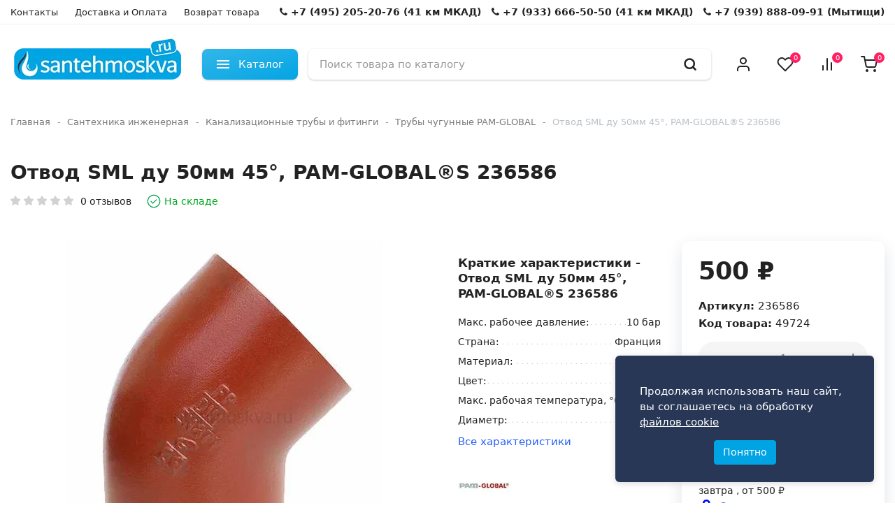

--- FILE ---
content_type: text/html; charset=utf-8
request_url: https://santehmoskva.ru/otvod-sml-du-50-mm-45-pam-globals.html
body_size: 52682
content:
<!DOCTYPE html>
<!--[if IE]><![endif]-->
<!--[if IE 8 ]>
<html dir="ltr" lang="ru" class="ie8">
  <![endif]-->
  <!--[if IE 9 ]>
  <html dir="ltr" lang="ru" class="ie9">
    <![endif]-->
    <!--[if (gt IE 9)|!(IE)]><!-->
    <html dir="ltr" lang="ru">
      <!--<![endif]-->
      <head>
<script data-not_optimize="true">
/* Hi-Optimizer (c) 2019-2020 https://sitecreator.ru css_low_priority.js */
if(typeof window.hi_optimizer_fun_low_priority !== 'function') {
  function hi_optimizer_fun_low_priority(href) {
    document.addEventListener("DOMContentLoaded", function() {
      var t = new Date().getTime();
      var css = document.createElement( "link" );
      css.rel = "preload";
      css.as = "style";
      css.href = href;
      document.head.appendChild(css);
      console.log('css load start (low priority): ' + href);
      var f = function (css, t) {
      if(document.readyState === "complete" || (new Date().getTime() - t) > 10000) {
        css.rel = "stylesheet";
        console.log('css started (low priority): ' + css.href);
      }
      else setTimeout(f, 50, css, t);
    };
    setTimeout(f, 0, css, t);
    });
  }
}
</script>

        <meta charset="UTF-8" />
        <meta name="viewport" content="width=device-width, initial-scale=1">
        <meta http-equiv="X-UA-Compatible" content="IE=edge">
        <title>Отвод SML ду 50мм 45°, PAM-GLOBAL®S 236586 купить в интернет-магазине santehmoskva.ru</title>
        <base href="https://santehmoskva.ru/" />
                <meta name="description" content="Отвод SML ду 50мм 45°, PAM-GLOBAL®S 236586 в интернет-магазине Сантех Москва! Большой выбор сантехники инженерной и бытовой, выгодные цены. Для наших покупателей всегда действуют скидки и акции! Мы предлагаем надёжную доставку и удобные способы оплаты покупок." />
                        <meta name="keywords" content="Отвод SML ду 50мм 45°, PAM-GLOBAL®S 236586, купить, моква, московская области, заказать, доставка, сантех москва, santehmoskva.ru" />
                <meta property="og:title" content="Отвод SML ду 50мм 45°, PAM-GLOBAL®S 236586 купить в интернет-магазине santehmoskva.ru" />
        <meta property="og:type" content="website" />
        <meta property="og:url" content="https://santehmoskva.ru/otvod-sml-du-50-mm-45-pam-globals.html" />
                <meta property="og:image" content="https://santehmoskva.ru/image/cache/catalog/Santehnika-injenernaya/Kanalizatsiya/global/236586-500x500.jpg" />
                <meta property="og:site_name" content="santehmoskva.ru" />
        
        
        
        
        
<link href="https://santehmoskva.ru/image/hi_optimizer_cache/css/mega_external_css_71deba4c3b7a3f7f403a1010c1835d89.css?t=1769014232" rel="stylesheet"/>
        <noscript data-link_stylesheet="https://santehmoskva.ru/catalog/view/javascript/font-awesome/css/font-awesome.min.css" data-count="1"></noscript>
        <link rel="preconnect" href="https://fonts.googleapis.com">
        <link rel="preconnect" href="https://fonts.gstatic.com" crossorigin>
        <link media="print" onload="this.media='all'; console.log('css loaded (async): ' + this.href)" href="https://fonts.googleapis.com/css2?family=Inter:wght@100;200;300;400;500;600;700;800;900&display=swap&display=swap" rel="stylesheet" type="text/css" />

                <noscript data-link_stylesheet="https://santehmoskva.ru/catalog/view/theme/zendtheme/js/swiper/css/swiper.css" data-count="2"></noscript>
                <noscript data-link_stylesheet="https://santehmoskva.ru/catalog/view/javascript/jquery/magnific/magnific-popup.css" data-count="3"></noscript>
                <noscript data-link_stylesheet="https://santehmoskva.ru/catalog/view/javascript/jquery/datetimepicker/bootstrap-datetimepicker.min.css" data-count="4"></noscript>
                <noscript data-link_stylesheet="https://santehmoskva.ru/catalog/view/theme/default/stylesheet/variants.css" data-count="5"></noscript>
                <noscript data-link_stylesheet="https://santehmoskva.ru/catalog/view/javascript/hpmodel/hpmodel.css" data-count="6"></noscript>
                <noscript data-link_stylesheet="https://santehmoskva.ru/catalog/view/javascript/notifi_cookie.css?ver=1.1" data-count="7"></noscript>
                <noscript data-link_stylesheet="https://santehmoskva.ru/catalog/view/theme/zendtheme/stylesheet/main.css" data-count="8"></noscript>
                <link href="https://santehmoskva.ru/otvod-sml-du-50-mm-45-pam-globals.html" rel="canonical" />
                <link href="https://santehmoskva.ru/image/catalog/favicon.png" rel="icon" />
                        
                
                
                
                
                
                
                                <meta name="yandex-verification" content="0b620f2b324a5997" />
        <!-- <div class="top-info-danger">Уважаемые покупатели, режим работы магазина: 31 декабря - 3 января выходные дни. Далее магазин будет работать в обычном режиме. Желаем Вам ярких и приятных праздников!</div> -->

<style>
.hpm-type-images .hpm-item { box-shadow: none !important; border-radius: 4px !important; }
.hpm-type-images .hpm-item.active { border-color: #ff001f !important; }
#hpmodel .hpm-title { padding: 5px 0; }
.product-thumb .product-bottom { padding: 10px !important; }
</style>
      


				<noscript data-link_stylesheet="https://santehmoskva.ru/catalog/view/theme/default/stylesheet/articles.css?v=82" data-count="9"></noscript>			

<link href="https://santehmoskva.ru/articles-rss/" rel="alternate" type="application/rss+xml" title="santehmoskva.ru - Каталог статей - RSS" />		   	

  
							
  

				
							

				
							
				<style>.h1, .h2, .h3, .h4, .h5, .h6, h1, h2, h3, h4, h5, h6 {
    line-height: 1.3;
}
@media(max-width:767px) {
	#slideshow {
		display: none;
	}
}
.vcart button {
    padding: 4px 10px;
    font-size: 13px;
}
.catwall-title {
    -webkit-line-clamp: 3;
}
.catwall-image {
    left: 25%;
    top: 80px;
}
.catwall-indent {
    width: 70%;
}
.top-info-danger {
    color: #ff0e0e;
    font-weight: 600;
    background: #ff0e0e0a;
    width: 100%;
    padding: 10px 50px;
    text-align: center;
    line-height: 20px;
    font-size: 14px;
}
/*
.form-box, .required {
   display: none;
}
*/
@media(max-width:767px) {
	.quantity {
		padding: 0 0 10px 0;
	}
}
.product-links__items {
    gap: 13px;
}</style>
							

				<style>
				  .brand-logo {
					display: flex;
					padding: 15px;
					border: 1px solid #ddd;
					border-radius: 4px;
					align-items: center;
					margin-bottom: 30px;
				  }
				  .brand-logo__image {
				    margin-right: 15px;
					flex: none;
				  }
				</style>
			

					<style>.xdstickers_wrapper{position:static;margin-bottom:10px;z-index:1;color:#fff;display:flex;flex-wrap:wrap}.xdstickers_wrapper.position_upleft{top:15px;left:15px;right:auto}.xdstickers_wrapper.position_upright{top:15px;right:15px;left:auto}.xdstickers{padding:4px 7px;margin-bottom:5px;margin-right:5px;font-size:14px;border-radius:8px;font-weight:500;line-height:17px}									.xdsticker_sale {
										background-color:#ff001f;
										color:#ffffff;
									}
														.xdsticker_bestseller {
										background-color:#ff8400;
										color:#ffffff;
									}
														.xdsticker_0 {
										background-color:#ed008e;
										color:#ffffff;
									}
														.xdsticker_2 {
										background-color:#10c44c;
										color:#ffffff;
									}
														.xdsticker_3 {
										background-color:#ffd640;
										color:#000000;
									}
														.xdsticker_4 {
										background-color:#fc5230;
										color:#ffffff;
									}
					</style>				

                      <!-- Yandex.Metrica counters -->
                        
            <script data-not_optimize="" data-script_num="0" data-desc="manually marked script Num 0" type="text/ho_deferred_js">
              (function(m,e,t,r,i,k,a){m[i]=m[i]||function(){(m[i].a=m[i].a||[]).push(arguments)};
              m[i].l=1*new Date();k=e.createElement(t),a=e.getElementsByTagName(t)[0],k.async=1,k.src=r,a.parentNode.insertBefore(k,a)})
              (window, document, "script", "https://mc.yandex.ru/metrika/tag.js", "ym");

                            ym(60684271 , "init", {
                clickmap:true,
                trackLinks:true,
                accurateTrackBounce:true,
                webvisor:true,
                ecommerce:"dataLayer",
                params: { __ym: {"ymCmsPlugin": { "cms": "opencart", "cmsVersion":"2.3", "pluginVersion":"1.1.8"}}}
              });
                          </script>
            <noscript>
              <div>
                                <img src="https://mc.yandex.ru/watch/60684271" style="position:absolute; left:-9999px;" alt="" />
                              </div>
            </noscript>
                        <!-- /Yandex.Metrica counters -->
                  
      
<script data-not_optimize="true">
// Hi-Optimizer (c) Lazy Load for iframe by sitecreator (c) 2019-2020 https://sitecreator.ru iframe_lazy.js
function LazyLoadIframeStcrtr() {

  var busy = false, observer, config = {root: null, rootMargin: '0px', threshold: [0.2]};

  if (typeof window.IntersectionObserver === 'function') {
    observer = new IntersectionObserver(function (entries, self) {
      // еще до пересечения будут перебраны все записи (элементы, за которыми наблюдаем) один раз
      Array.prototype.forEach.call(entries, function (e) {
        if (e.isIntersecting) {
          self.unobserve(e.target);
          setSrc(e.target);
        }
      });
    }, config);
  }

  this.lazyReStart = function () {
    if (busy) return;
    busy = true;
    var els = document.querySelectorAll("iframe[data-src]");
    Array.prototype.forEach.call(els, function (el) {
      if(typeof observer === 'object') observer.observe(el);
      else setSrc(el);
    });
    busy = false;
  };

  // приватная ф-я
  function setSrc(el) {
    var src = el.getAttribute('data-src');
    if (src) {
      el.src = src;
      el.removeAttribute('data-src');
    }
  }
}

(function() {
  var lazy = new LazyLoadIframeStcrtr();
  //lazy.lazyReStart();
  setInterval(function () {lazy.lazyReStart();}, 100);
})();

</script>

<script data-not_optimize="true">
// WEBP detect by sitecreator (c) 2019 https://sitecreator.ru webp_detect.js ver. 2.1.1
// Code Developer Malyutin R. A. All rights reserved.
(function() {
  if(typeof (window.sitecreator_hasWebP) !== 'object') window.sitecreator_hasWebP = {val: null};

  var usA = navigator.userAgent;
  var s;
  if(usA.match(/windows|android/i) !== null) if((s = usA.match(/(Chrome|Firefox)\/(\d{2,3})\./i)) !== null) {
    // console.log(s);
    var br = s[1].toLowerCase();
    var ver = s[2];
    if((br === "chrome" &&   ver >= 32) || br === "firefox" && ver >= 65) {
      window.sitecreator_hasWebP.val = true; // сработает если еще нет куки
      console.log('webp on start= ok');
    }
  }

  var cookie_hasWebP = document.cookie.match(/\bsitecreator_hasWebP=1\b;?/);
  if(cookie_hasWebP !== null) window.sitecreator_hasWebP.val = true;

  var img = new Image();
  img.onerror = function() {
    document.cookie = "sitecreator_hasWebP=0; path=/";
    window.sitecreator_hasWebP.val = false;
    console.log('webp = bad');
  };
  // работает асинхроннно. в Хроме сработает сразу и до DOMContentLoaded, в FF - в конце (после DOMContentLoaded)
  img.onload = function() {
    if (img.width === 2 && img.height === 1) {
      document.cookie = "sitecreator_hasWebP=1; path=/";
      window.sitecreator_hasWebP.val = true;
      console.log('webp = ok');
    }};
  img.src = "[data-uri]";
})();



function funWebpOrNot2(tag, n) {
  // console.log('funWebpOrNot2, document.readyState= ' + document.readyState);
  // var me = document.currentScript;  // будет null если тег <script> добвлен динамически после document.readyState === complete
  if(typeof n == "undefined" || n === null) return;
  var me = document.getElementById('scwebp' + n);
  if (me === null) return;  // null - если элемент не существует. выходим без отображения картинки

  // перестраховка, т.к. id уже уникальный в каждый отрезок времени
  // на случай динамического создания на стр. <script>. Для одного запроса по http исключено дублирование id, да и js не выполняются параллельно
  if(typeof me.removeAttribute) me.removeAttribute('id');

  if ((typeof (window.sitecreator_hasWebP) === 'undefined' || !window.sitecreator_hasWebP.val)) { // not webp
    tag = tag.replace(/\.webp(['"\s])/g, '$1');
  }

  if(document.readyState === 'loading') {
    document.write(tag);
    // удалим узел чтобы не мешал (чему, где  и когда?) удаление - лишняя операция и перестроение дерева DOM
    //  подстраховка на гипотетический случай 2-го запуска одного и того же блока <script>, что невозможно после удаления его id, который к тому же уникален
    if (typeof me.remove === 'function') me.remove(); // старые браузеры не знают
    me = null; //отправляется к сборщику мусора
  }
  else me.insertAdjacentHTML("afterend", tag);  // метод поддерживается всеми зверями

}

function funWebpOrNot22(v) {
  if(typeof v === 'object') {
    funWebpOrNot2(v[0], v[1]);
  }
}

// на случай если в ускорителе включена оптимизация JS и все скрипты перемещаются в конец страницы
function funWebpOrNot3(tag, n) {
  // console.log('funWebpOrNot2, document.readyState= ' + document.readyState);
  // var me = document.currentScript;  // будет null если тег <script> добвлен динамически после document.readyState === complete
  if(typeof n == "undefined" || n === null) return;
  var me = document.getElementById('scwebp' + n); //
  var ns = document.getElementById('nswebp' + n); // элемент <noscript>
  if (me === null || ns === null) return;  // null - если элемент не существует. выходим без отображения картинки

  // перестраховка, т.к. id уже уникальный в каждый отрезок времени
  // на случай динамического создания на стр. <script>. Для одного запроса по http исключено дублирование id, да и js не выполняются параллельно
  // if(typeof me.removeAttribute) me.removeAttribute('id');

  if ((typeof (window.sitecreator_hasWebP) === 'undefined' || !window.sitecreator_hasWebP.val)) { // not webp
    tag = tag.replace(/\.webp(['"\s])/g, '$1');
  }
  ns.insertAdjacentHTML("afterend", tag);  // метод поддерживается всеми зверями
}

function funWebpOrNot33(v) {
  if(typeof v === 'object') {
    funWebpOrNot2(v[0], v[1]);
  }
}
</script>
</head>
      <body class="product-product-2147342770">

  
							
  
        <!-- Start mobile menu -->
                <div class="mobile-catalog catalog-category">
                  <div class="mobile-catalog__panel">
                    <div class="mobile-catalog__title">Каталог товаров</div>
                    <button type="button" aria-label="Закрыть каталог" class="clear-button mobile-catalog__close">
                      <svg width="16" height="16" fill="#172033" viewBox="0 0 16 16" class="icon icon-close">
                        <path fill-rule="evenodd" d="M2.293 2.293a1 1 0 011.414 0l10 10a1 1 0 01-1.414 1.414l-10-10a1 1 0 010-1.414z" clip-rule="evenodd"></path>
                        <path fill-rule="evenodd" d="M13.707 2.293a1 1 0 00-1.414 0l-10 10a1 1 0 101.414 1.414l10-10a1 1 0 000-1.414z" clip-rule="evenodd"></path>
                      </svg>
                    </button>
                  </div>
                  <div class="mobile-catalog__inner">
                    <ul class="mobile-catalog__list">
                                                                  <li class="mobile-catalog__item has-item">
                        <span class="mobile-item">
                          <img src="https://santehmoskva.ru/image/cache/catalog/Santehnika-injenernaya/category-photo/santehnika-inzhenernaya-30x30.jpg.webp" width="30" height="30" loading="lazy" decoding="async" alt="Сантехника инженерная" class="mobile-catalog__image">
                          <span class="mobile-catalog__name">Сантехника инженерная</span>
                          <span class="mobile-catalog__icon__arrow d-flex">
                            <svg width="16" height="16" fill="none" xmlns="http://www.w3.org/2000/svg" class="icon icon-arrow">
                              <path d="M5.293 12.293a1 1 0 101.414 1.414l5-5a1 1 0 000-1.414l-5-5a1 1 0 00-1.414 1.414L9.586 8l-4.293 4.293z" fill="currentColor"></path>
                            </svg>
                          </span>
                        </span>
                        <div class="mobile-catalog catalog-children">
                          <div class="mobile-catalog__panel">
                            <button type="button" aria-label="Вернуться назад" class="clear-button mobile-catalog__back">
                              <svg xmlns="http://www.w3.org/2000/svg" width="20" height="20" fill="currentColor" class="icon icon-arrow-left" viewBox="0 0 16 16">
                                <path fill-rule="evenodd" d="M15 8a.5.5 0 0 0-.5-.5H2.707l3.147-3.146a.5.5 0 1 0-.708-.708l-4 4a.5.5 0 0 0 0 .708l4 4a.5.5 0 0 0 .708-.708L2.707 8.5H14.5A.5.5 0 0 0 15 8z"/>
                              </svg>
                            </button>
                            <div class="mobile-catalog__title">Сантехника инженерная</div>
                            <button type="button" aria-label="Закрыть каталог" class="clear-button mobile-catalog__close">
                              <svg width="16" height="16" fill="#172033" viewBox="0 0 16 16" class="icon icon-close">
                                <path fill-rule="evenodd" d="M2.293 2.293a1 1 0 011.414 0l10 10a1 1 0 01-1.414 1.414l-10-10a1 1 0 010-1.414z" clip-rule="evenodd"></path>
                                <path fill-rule="evenodd" d="M13.707 2.293a1 1 0 00-1.414 0l-10 10a1 1 0 101.414 1.414l10-10a1 1 0 000-1.414z" clip-rule="evenodd"></path>
                              </svg>
                            </button>
                          </div>
                          <div class="mobile-catalog__inner">
                                                        <ul class="mobile-catalog__list">
                                                                                          <li class="mobile-catalog__item has-item">
                                <span class="mobile-item">
                                  <span class="mobile-catalog__name">Трубы</span>
                                  <span class="mobile-catalog__icon__arrow d-flex">
                                    <svg width="16" height="16" fill="none" xmlns="http://www.w3.org/2000/svg" class="icon icon-arrow">
                                      <path d="M5.293 12.293a1 1 0 101.414 1.414l5-5a1 1 0 000-1.414l-5-5a1 1 0 00-1.414 1.414L9.586 8l-4.293 4.293z" fill="currentColor"></path>
                                    </svg>
                                  </span>
                                </span>
                                <div class="mobile-catalog catalog-child">
                                  <div class="mobile-catalog__panel">
                                    <button type="button" aria-label="Вернуться назад" class="clear-button mobile-catalog__back">
                                      <svg xmlns="http://www.w3.org/2000/svg" width="20" height="20" fill="currentColor" class="icon icon-arrow-left" viewBox="0 0 16 16">
                                        <path fill-rule="evenodd" d="M15 8a.5.5 0 0 0-.5-.5H2.707l3.147-3.146a.5.5 0 1 0-.708-.708l-4 4a.5.5 0 0 0 0 .708l4 4a.5.5 0 0 0 .708-.708L2.707 8.5H14.5A.5.5 0 0 0 15 8z"/>
                                      </svg>
                                    </button>
                                    <div class="mobile-catalog__title">Трубы</div>
                                    <button type="button" aria-label="Закрыть каталог" class="clear-button mobile-catalog__close">
                                      <svg width="16" height="16" fill="#172033" viewBox="0 0 16 16" class="icon icon-close">
                                        <path fill-rule="evenodd" d="M2.293 2.293a1 1 0 011.414 0l10 10a1 1 0 01-1.414 1.414l-10-10a1 1 0 010-1.414z" clip-rule="evenodd"></path>
                                        <path fill-rule="evenodd" d="M13.707 2.293a1 1 0 00-1.414 0l-10 10a1 1 0 101.414 1.414l10-10a1 1 0 000-1.414z" clip-rule="evenodd"></path>
                                      </svg>
                                    </button>
                                  </div>
                                  <div class="mobile-catalog__inner">
                                    <ul class="mobile-catalog__list">
                                                                            <li class="mobile-catalog__item">
                                        <span class="mobile-item mobile-catalog__link" data-link="https://santehmoskva.ru/santehnika-inzhenernaja/truby/rehau-truboprovody/">
                                        <span class="mobile-catalog__name">Трубы Rehau</span>
                                        </span>
                                      </li>
                                                                            <li class="mobile-catalog__item">
                                        <span class="mobile-item mobile-catalog__link" data-link="https://santehmoskva.ru/santehnika-inzhenernaja/truby/stout-truboprovody/">
                                        <span class="mobile-catalog__name">Трубы Испания</span>
                                        </span>
                                      </li>
                                                                            <li class="mobile-catalog__item">
                                        <span class="mobile-item mobile-catalog__link" data-link="https://santehmoskva.ru/santehnika-inzhenernaja/truby/truboprovody-uponor/">
                                        <span class="mobile-catalog__name">Трубы Uponor</span>
                                        </span>
                                      </li>
                                                                            <li class="mobile-catalog__item">
                                        <span class="mobile-item mobile-catalog__link" data-link="https://santehmoskva.ru/santehnika-inzhenernaja/truby/truboprovody-sanext/">
                                        <span class="mobile-catalog__name">Трубы ELSEN</span>
                                        </span>
                                      </li>
                                                                            <li class="mobile-catalog__item">
                                        <span class="mobile-item mobile-catalog__link" data-link="https://santehmoskva.ru/santehnika-inzhenernaja/truby/mednye-truby/">
                                        <span class="mobile-catalog__name">Медные трубы</span>
                                        </span>
                                      </li>
                                                                            <li class="mobile-catalog__item">
                                        <span class="mobile-item mobile-catalog__link" data-link="https://santehmoskva.ru/santehnika-inzhenernaja/truby/trubi-valtec-polipropilenovie/">
                                        <span class="mobile-catalog__name">Трубы Valtec </span>
                                        </span>
                                      </li>
                                                                            <li class="mobile-catalog__item">
                                        <span class="mobile-item mobile-catalog__link" data-link="https://santehmoskva.ru/santehnika-inzhenernaja/truby/truby-polipropilenovye/">
                                        <span class="mobile-catalog__name">Трубы полипропиленовые</span>
                                        </span>
                                      </li>
                                                                            <li class="mobile-catalog__item">
                                        <span class="mobile-item mobile-catalog__link" data-link="https://santehmoskva.ru/santehnika-inzhenernaja/truby/truby-gofrirovannye-iz-nerzhavejuschej-stali/">
                                        <span class="mobile-catalog__name">Трубы гофрированные из нержавеющей стали</span>
                                        </span>
                                      </li>
                                                                            <li class="mobile-catalog__item">
                                        <span class="mobile-item mobile-catalog__link" data-link="https://santehmoskva.ru/santehnika-inzhenernaja/truby/truby-pnd/">
                                        <span class="mobile-catalog__name">Трубы ПНД</span>
                                        </span>
                                      </li>
                                                                            <li class="mobile-catalog__item">
                                        <span class="mobile-item mobile-catalog__link" data-link="https://santehmoskva.ru/santehnika-inzhenernaja/truby/nerjaveyuschie-trubi/">
                                        <span class="mobile-catalog__name">Нержавеющие трубы</span>
                                        </span>
                                      </li>
                                                                          </ul>
                                  </div>
                                </div>
                              </li>
                                                                                                                        <li class="mobile-catalog__item has-item">
                                <span class="mobile-item">
                                  <span class="mobile-catalog__name">Фитинги</span>
                                  <span class="mobile-catalog__icon__arrow d-flex">
                                    <svg width="16" height="16" fill="none" xmlns="http://www.w3.org/2000/svg" class="icon icon-arrow">
                                      <path d="M5.293 12.293a1 1 0 101.414 1.414l5-5a1 1 0 000-1.414l-5-5a1 1 0 00-1.414 1.414L9.586 8l-4.293 4.293z" fill="currentColor"></path>
                                    </svg>
                                  </span>
                                </span>
                                <div class="mobile-catalog catalog-child">
                                  <div class="mobile-catalog__panel">
                                    <button type="button" aria-label="Вернуться назад" class="clear-button mobile-catalog__back">
                                      <svg xmlns="http://www.w3.org/2000/svg" width="20" height="20" fill="currentColor" class="icon icon-arrow-left" viewBox="0 0 16 16">
                                        <path fill-rule="evenodd" d="M15 8a.5.5 0 0 0-.5-.5H2.707l3.147-3.146a.5.5 0 1 0-.708-.708l-4 4a.5.5 0 0 0 0 .708l4 4a.5.5 0 0 0 .708-.708L2.707 8.5H14.5A.5.5 0 0 0 15 8z"/>
                                      </svg>
                                    </button>
                                    <div class="mobile-catalog__title">Фитинги</div>
                                    <button type="button" aria-label="Закрыть каталог" class="clear-button mobile-catalog__close">
                                      <svg width="16" height="16" fill="#172033" viewBox="0 0 16 16" class="icon icon-close">
                                        <path fill-rule="evenodd" d="M2.293 2.293a1 1 0 011.414 0l10 10a1 1 0 01-1.414 1.414l-10-10a1 1 0 010-1.414z" clip-rule="evenodd"></path>
                                        <path fill-rule="evenodd" d="M13.707 2.293a1 1 0 00-1.414 0l-10 10a1 1 0 101.414 1.414l10-10a1 1 0 000-1.414z" clip-rule="evenodd"></path>
                                      </svg>
                                    </button>
                                  </div>
                                  <div class="mobile-catalog__inner">
                                    <ul class="mobile-catalog__list">
                                                                            <li class="mobile-catalog__item">
                                        <span class="mobile-item mobile-catalog__link" data-link="https://santehmoskva.ru/santehnika-inzhenernaja/fitingi-dlja-trub/fitingi-rehau-dlja-trub-iz-sshitogo-polietilena/">
                                        <span class="mobile-catalog__name">Фитинги REHAU</span>
                                        </span>
                                      </li>
                                                                            <li class="mobile-catalog__item">
                                        <span class="mobile-item mobile-catalog__link" data-link="https://santehmoskva.ru/santehnika-inzhenernaja/fitingi-dlja-trub/fitingi-stout-dlja-trub-iz-sshitogo-polietilena/">
                                        <span class="mobile-catalog__name">Фитинги Италия</span>
                                        </span>
                                      </li>
                                                                            <li class="mobile-catalog__item">
                                        <span class="mobile-item mobile-catalog__link" data-link="https://santehmoskva.ru/santehnika-inzhenernaja/fitingi-dlja-trub/fitingi-uponor-dlja-trub-iz-sshitogo-polietilena/">
                                        <span class="mobile-catalog__name">Фитинги Uponor</span>
                                        </span>
                                      </li>
                                                                            <li class="mobile-catalog__item">
                                        <span class="mobile-item mobile-catalog__link" data-link="https://santehmoskva.ru/santehnika-inzhenernaja/fitingi-dlja-trub/latunnie-rezbovie-fitingi-italiya/">
                                        <span class="mobile-catalog__name">Латунные резьбовые фитинги Италия</span>
                                        </span>
                                      </li>
                                                                            <li class="mobile-catalog__item">
                                        <span class="mobile-item mobile-catalog__link" data-link="https://santehmoskva.ru/santehnika-inzhenernaja/fitingi-dlja-trub/fitingi-viega/">
                                        <span class="mobile-catalog__name">Латунные резьбовые фитинги Viega</span>
                                        </span>
                                      </li>
                                                                            <li class="mobile-catalog__item">
                                        <span class="mobile-item mobile-catalog__link" data-link="https://santehmoskva.ru/santehnika-inzhenernaja/fitingi-dlja-trub/fitingi-far/">
                                        <span class="mobile-catalog__name">Латунные резьбовые фитинги Far</span>
                                        </span>
                                      </li>
                                                                            <li class="mobile-catalog__item">
                                        <span class="mobile-item mobile-catalog__link" data-link="https://santehmoskva.ru/santehnika-inzhenernaja/fitingi-dlja-trub/latunnie-rezbovie-fitingi/">
                                        <span class="mobile-catalog__name">Латунные резьбовые фитинги</span>
                                        </span>
                                      </li>
                                                                            <li class="mobile-catalog__item">
                                        <span class="mobile-item mobile-catalog__link" data-link="https://santehmoskva.ru/santehnika-inzhenernaja/fitingi-dlja-trub/fitingi-dlja-polipropilenovyh-trub/">
                                        <span class="mobile-catalog__name">Фитинги для полипропиленовых труб</span>
                                        </span>
                                      </li>
                                                                            <li class="mobile-catalog__item">
                                        <span class="mobile-item mobile-catalog__link" data-link="https://santehmoskva.ru/santehnika-inzhenernaja/fitingi-dlja-trub/fitingi-dlja-mednyh-trub/">
                                        <span class="mobile-catalog__name">Фитинги для медных труб</span>
                                        </span>
                                      </li>
                                                                            <li class="mobile-catalog__item">
                                        <span class="mobile-item mobile-catalog__link" data-link="https://santehmoskva.ru/santehnika-inzhenernaja/fitingi-dlja-trub/fitingi-dlya-nerjaveyuschih-trub/">
                                        <span class="mobile-catalog__name">Фитинги для нержавеющих труб</span>
                                        </span>
                                      </li>
                                                                            <li class="mobile-catalog__item">
                                        <span class="mobile-item mobile-catalog__link" data-link="https://santehmoskva.ru/santehnika-inzhenernaja/fitingi-dlja-trub/fitingi-dlja-trub-gofr-nerzh/">
                                        <span class="mobile-catalog__name">Фитинги для гофрированных труб из нержавейки</span>
                                        </span>
                                      </li>
                                                                            <li class="mobile-catalog__item">
                                        <span class="mobile-item mobile-catalog__link" data-link="https://santehmoskva.ru/santehnika-inzhenernaja/fitingi-dlja-trub/fitingi-dlja-metaloplastikovih-trub/">
                                        <span class="mobile-catalog__name">Фитинги для металлопластиковых труб</span>
                                        </span>
                                      </li>
                                                                            <li class="mobile-catalog__item">
                                        <span class="mobile-item mobile-catalog__link" data-link="https://santehmoskva.ru/santehnika-inzhenernaja/fitingi-dlja-trub/fitingi-dlja-pnd-trub-name/">
                                        <span class="mobile-catalog__name">Фитинги для ПНД труб</span>
                                        </span>
                                      </li>
                                                                            <li class="mobile-catalog__item">
                                        <span class="mobile-item mobile-catalog__link" data-link="https://santehmoskva.ru/santehnika-inzhenernaja/fitingi-dlja-trub/ekonom/">
                                        <span class="mobile-catalog__name">Эконом</span>
                                        </span>
                                      </li>
                                                                          </ul>
                                  </div>
                                </div>
                              </li>
                                                                                                                        <li class="mobile-catalog__item has-item">
                                <span class="mobile-item">
                                  <span class="mobile-catalog__name">Коллекторы и коллекторные группы</span>
                                  <span class="mobile-catalog__icon__arrow d-flex">
                                    <svg width="16" height="16" fill="none" xmlns="http://www.w3.org/2000/svg" class="icon icon-arrow">
                                      <path d="M5.293 12.293a1 1 0 101.414 1.414l5-5a1 1 0 000-1.414l-5-5a1 1 0 00-1.414 1.414L9.586 8l-4.293 4.293z" fill="currentColor"></path>
                                    </svg>
                                  </span>
                                </span>
                                <div class="mobile-catalog catalog-child">
                                  <div class="mobile-catalog__panel">
                                    <button type="button" aria-label="Вернуться назад" class="clear-button mobile-catalog__back">
                                      <svg xmlns="http://www.w3.org/2000/svg" width="20" height="20" fill="currentColor" class="icon icon-arrow-left" viewBox="0 0 16 16">
                                        <path fill-rule="evenodd" d="M15 8a.5.5 0 0 0-.5-.5H2.707l3.147-3.146a.5.5 0 1 0-.708-.708l-4 4a.5.5 0 0 0 0 .708l4 4a.5.5 0 0 0 .708-.708L2.707 8.5H14.5A.5.5 0 0 0 15 8z"/>
                                      </svg>
                                    </button>
                                    <div class="mobile-catalog__title">Коллекторы и коллекторные группы</div>
                                    <button type="button" aria-label="Закрыть каталог" class="clear-button mobile-catalog__close">
                                      <svg width="16" height="16" fill="#172033" viewBox="0 0 16 16" class="icon icon-close">
                                        <path fill-rule="evenodd" d="M2.293 2.293a1 1 0 011.414 0l10 10a1 1 0 01-1.414 1.414l-10-10a1 1 0 010-1.414z" clip-rule="evenodd"></path>
                                        <path fill-rule="evenodd" d="M13.707 2.293a1 1 0 00-1.414 0l-10 10a1 1 0 101.414 1.414l10-10a1 1 0 000-1.414z" clip-rule="evenodd"></path>
                                      </svg>
                                    </button>
                                  </div>
                                  <div class="mobile-catalog__inner">
                                    <ul class="mobile-catalog__list">
                                                                            <li class="mobile-catalog__item">
                                        <span class="mobile-item mobile-catalog__link" data-link="https://santehmoskva.ru/santehnika-inzhenernaja/kollektora-dlja-otoplenija-gruppy-bystrogo-montazha-i-shkafy/kollektora-dlja-vodosnabzhenija-far/">
                                        <span class="mobile-catalog__name">Коллектора для водоснабжения</span>
                                        </span>
                                      </li>
                                                                            <li class="mobile-catalog__item">
                                        <span class="mobile-item mobile-catalog__link" data-link="https://santehmoskva.ru/santehnika-inzhenernaja/kollektora-dlja-otoplenija-gruppy-bystrogo-montazha-i-shkafy/kollektora-raspredelitelnye-dlja-otoplenija/">
                                        <span class="mobile-catalog__name">Коллектора распределительные для отопления</span>
                                        </span>
                                      </li>
                                                                            <li class="mobile-catalog__item">
                                        <span class="mobile-item mobile-catalog__link" data-link="https://santehmoskva.ru/santehnika-inzhenernaja/kollektora-dlja-otoplenija-gruppy-bystrogo-montazha-i-shkafy/shkafy/">
                                        <span class="mobile-catalog__name">Коллекторные шкафы</span>
                                        </span>
                                      </li>
                                                                            <li class="mobile-catalog__item">
                                        <span class="mobile-item mobile-catalog__link" data-link="https://santehmoskva.ru/santehnika-inzhenernaja/kollektora-dlja-otoplenija-gruppy-bystrogo-montazha-i-shkafy/kollektory-raspredelitelnye-kotelnye/">
                                        <span class="mobile-catalog__name">Коллекторы распределительные котельные</span>
                                        </span>
                                      </li>
                                                                            <li class="mobile-catalog__item">
                                        <span class="mobile-item mobile-catalog__link" data-link="https://santehmoskva.ru/santehnika-inzhenernaja/kollektora-dlja-otoplenija-gruppy-bystrogo-montazha-i-shkafy/komplektuyushhie-k-kollektoram/">
                                        <span class="mobile-catalog__name">Комплектующие к коллекторам</span>
                                        </span>
                                      </li>
                                                                            <li class="mobile-catalog__item">
                                        <span class="mobile-item mobile-catalog__link" data-link="https://santehmoskva.ru/santehnika-inzhenernaja/kollektora-dlja-otoplenija-gruppy-bystrogo-montazha-i-shkafy/kronshtejny-dlya-kollektorov/">
                                        <span class="mobile-catalog__name">Кронштейны для коллекторов</span>
                                        </span>
                                      </li>
                                                                            <li class="mobile-catalog__item">
                                        <span class="mobile-item mobile-catalog__link" data-link="https://santehmoskva.ru/santehnika-inzhenernaja/kollektora-dlja-otoplenija-gruppy-bystrogo-montazha-i-shkafy/nasosno-smesitelnye-uzly/">
                                        <span class="mobile-catalog__name">Насосно смесительные узлы</span>
                                        </span>
                                      </li>
                                                                            <li class="mobile-catalog__item">
                                        <span class="mobile-item mobile-catalog__link" data-link="https://santehmoskva.ru/santehnika-inzhenernaja/kollektora-dlja-otoplenija-gruppy-bystrogo-montazha-i-shkafy/nasosnye-gruppy-bystrogo-montazha/">
                                        <span class="mobile-catalog__name">Насосные группы быстрого монтажа</span>
                                        </span>
                                      </li>
                                                                          </ul>
                                  </div>
                                </div>
                              </li>
                                                                                                                        <li class="mobile-catalog__item has-item">
                                <span class="mobile-item">
                                  <span class="mobile-catalog__name">Системы от протечки воды</span>
                                  <span class="mobile-catalog__icon__arrow d-flex">
                                    <svg width="16" height="16" fill="none" xmlns="http://www.w3.org/2000/svg" class="icon icon-arrow">
                                      <path d="M5.293 12.293a1 1 0 101.414 1.414l5-5a1 1 0 000-1.414l-5-5a1 1 0 00-1.414 1.414L9.586 8l-4.293 4.293z" fill="currentColor"></path>
                                    </svg>
                                  </span>
                                </span>
                                <div class="mobile-catalog catalog-child">
                                  <div class="mobile-catalog__panel">
                                    <button type="button" aria-label="Вернуться назад" class="clear-button mobile-catalog__back">
                                      <svg xmlns="http://www.w3.org/2000/svg" width="20" height="20" fill="currentColor" class="icon icon-arrow-left" viewBox="0 0 16 16">
                                        <path fill-rule="evenodd" d="M15 8a.5.5 0 0 0-.5-.5H2.707l3.147-3.146a.5.5 0 1 0-.708-.708l-4 4a.5.5 0 0 0 0 .708l4 4a.5.5 0 0 0 .708-.708L2.707 8.5H14.5A.5.5 0 0 0 15 8z"/>
                                      </svg>
                                    </button>
                                    <div class="mobile-catalog__title">Системы от протечки воды</div>
                                    <button type="button" aria-label="Закрыть каталог" class="clear-button mobile-catalog__close">
                                      <svg width="16" height="16" fill="#172033" viewBox="0 0 16 16" class="icon icon-close">
                                        <path fill-rule="evenodd" d="M2.293 2.293a1 1 0 011.414 0l10 10a1 1 0 01-1.414 1.414l-10-10a1 1 0 010-1.414z" clip-rule="evenodd"></path>
                                        <path fill-rule="evenodd" d="M13.707 2.293a1 1 0 00-1.414 0l-10 10a1 1 0 101.414 1.414l10-10a1 1 0 000-1.414z" clip-rule="evenodd"></path>
                                      </svg>
                                    </button>
                                  </div>
                                  <div class="mobile-catalog__inner">
                                    <ul class="mobile-catalog__list">
                                                                            <li class="mobile-catalog__item">
                                        <span class="mobile-item mobile-catalog__link" data-link="https://santehmoskva.ru/santehnika-inzhenernaja/sistemy-ot-protechki-vody/sistema-zashhity-ot-protechek-vody-gidrolock/">
                                        <span class="mobile-catalog__name">Системы защиты от протечки воды Gidrolock</span>
                                        </span>
                                      </li>
                                                                            <li class="mobile-catalog__item">
                                        <span class="mobile-item mobile-catalog__link" data-link="https://santehmoskva.ru/santehnika-inzhenernaja/sistemy-ot-protechki-vody/sistema-kontrolya-ot-protechki-vody-neptun/">
                                        <span class="mobile-catalog__name">Системы защиты от протечки воды Neptun</span>
                                        </span>
                                      </li>
                                                                            <li class="mobile-catalog__item">
                                        <span class="mobile-item mobile-catalog__link" data-link="https://santehmoskva.ru/santehnika-inzhenernaja/sistemy-ot-protechki-vody/sistemi-zaschiti-ot-protechki-vodi-stahlmann/">
                                        <span class="mobile-catalog__name">Системы защиты от протечки воды Stahlmann</span>
                                        </span>
                                      </li>
                                                                            <li class="mobile-catalog__item">
                                        <span class="mobile-item mobile-catalog__link" data-link="https://santehmoskva.ru/santehnika-inzhenernaja/sistemy-ot-protechki-vody/sistema-zashhity-ot-protechki-vody-akvastorozh/">
                                        <span class="mobile-catalog__name">Системы защиты от протечки воды Аквасторож</span>
                                        </span>
                                      </li>
                                                                          </ul>
                                  </div>
                                </div>
                              </li>
                                                                                                                        <li class="mobile-catalog__item has-item">
                                <span class="mobile-item">
                                  <span class="mobile-catalog__name">Водонагреватели</span>
                                  <span class="mobile-catalog__icon__arrow d-flex">
                                    <svg width="16" height="16" fill="none" xmlns="http://www.w3.org/2000/svg" class="icon icon-arrow">
                                      <path d="M5.293 12.293a1 1 0 101.414 1.414l5-5a1 1 0 000-1.414l-5-5a1 1 0 00-1.414 1.414L9.586 8l-4.293 4.293z" fill="currentColor"></path>
                                    </svg>
                                  </span>
                                </span>
                                <div class="mobile-catalog catalog-child">
                                  <div class="mobile-catalog__panel">
                                    <button type="button" aria-label="Вернуться назад" class="clear-button mobile-catalog__back">
                                      <svg xmlns="http://www.w3.org/2000/svg" width="20" height="20" fill="currentColor" class="icon icon-arrow-left" viewBox="0 0 16 16">
                                        <path fill-rule="evenodd" d="M15 8a.5.5 0 0 0-.5-.5H2.707l3.147-3.146a.5.5 0 1 0-.708-.708l-4 4a.5.5 0 0 0 0 .708l4 4a.5.5 0 0 0 .708-.708L2.707 8.5H14.5A.5.5 0 0 0 15 8z"/>
                                      </svg>
                                    </button>
                                    <div class="mobile-catalog__title">Водонагреватели</div>
                                    <button type="button" aria-label="Закрыть каталог" class="clear-button mobile-catalog__close">
                                      <svg width="16" height="16" fill="#172033" viewBox="0 0 16 16" class="icon icon-close">
                                        <path fill-rule="evenodd" d="M2.293 2.293a1 1 0 011.414 0l10 10a1 1 0 01-1.414 1.414l-10-10a1 1 0 010-1.414z" clip-rule="evenodd"></path>
                                        <path fill-rule="evenodd" d="M13.707 2.293a1 1 0 00-1.414 0l-10 10a1 1 0 101.414 1.414l10-10a1 1 0 000-1.414z" clip-rule="evenodd"></path>
                                      </svg>
                                    </button>
                                  </div>
                                  <div class="mobile-catalog__inner">
                                    <ul class="mobile-catalog__list">
                                                                            <li class="mobile-catalog__item">
                                        <span class="mobile-item mobile-catalog__link" data-link="https://santehmoskva.ru/santehnika-inzhenernaja/vodonagrevateli-v-assortimente/elektricheskie-protochnye-vodonagrevateli/">
                                        <span class="mobile-catalog__name">Проточные водонагреватели</span>
                                        </span>
                                      </li>
                                                                            <li class="mobile-catalog__item">
                                        <span class="mobile-item mobile-catalog__link" data-link="https://santehmoskva.ru/santehnika-inzhenernaja/vodonagrevateli-v-assortimente/elektricheskie-nakopitelnye-vodonagrevateli/">
                                        <span class="mobile-catalog__name">Накопительные водонагреватели</span>
                                        </span>
                                      </li>
                                                                            <li class="mobile-catalog__item">
                                        <span class="mobile-item mobile-catalog__link" data-link="https://santehmoskva.ru/santehnika-inzhenernaja/vodonagrevateli-v-assortimente/vodonagrevateli-kosvennye-v-assortimente/">
                                        <span class="mobile-catalog__name">Водонагреватели косвенного нагрева</span>
                                        </span>
                                      </li>
                                                                            <li class="mobile-catalog__item">
                                        <span class="mobile-item mobile-catalog__link" data-link="https://santehmoskva.ru/santehnika-inzhenernaja/vodonagrevateli-v-assortimente/vodonagrevateli-kosvennogo-nagreva-ariston/">
                                        <span class="mobile-catalog__name">Газовые накопительные водонагреватели</span>
                                        </span>
                                      </li>
                                                                          </ul>
                                  </div>
                                </div>
                              </li>
                                                                                                                        <li class="mobile-catalog__item has-item">
                                <span class="mobile-item">
                                  <span class="mobile-catalog__name">Предохранительная арматура</span>
                                  <span class="mobile-catalog__icon__arrow d-flex">
                                    <svg width="16" height="16" fill="none" xmlns="http://www.w3.org/2000/svg" class="icon icon-arrow">
                                      <path d="M5.293 12.293a1 1 0 101.414 1.414l5-5a1 1 0 000-1.414l-5-5a1 1 0 00-1.414 1.414L9.586 8l-4.293 4.293z" fill="currentColor"></path>
                                    </svg>
                                  </span>
                                </span>
                                <div class="mobile-catalog catalog-child">
                                  <div class="mobile-catalog__panel">
                                    <button type="button" aria-label="Вернуться назад" class="clear-button mobile-catalog__back">
                                      <svg xmlns="http://www.w3.org/2000/svg" width="20" height="20" fill="currentColor" class="icon icon-arrow-left" viewBox="0 0 16 16">
                                        <path fill-rule="evenodd" d="M15 8a.5.5 0 0 0-.5-.5H2.707l3.147-3.146a.5.5 0 1 0-.708-.708l-4 4a.5.5 0 0 0 0 .708l4 4a.5.5 0 0 0 .708-.708L2.707 8.5H14.5A.5.5 0 0 0 15 8z"/>
                                      </svg>
                                    </button>
                                    <div class="mobile-catalog__title">Предохранительная арматура</div>
                                    <button type="button" aria-label="Закрыть каталог" class="clear-button mobile-catalog__close">
                                      <svg width="16" height="16" fill="#172033" viewBox="0 0 16 16" class="icon icon-close">
                                        <path fill-rule="evenodd" d="M2.293 2.293a1 1 0 011.414 0l10 10a1 1 0 01-1.414 1.414l-10-10a1 1 0 010-1.414z" clip-rule="evenodd"></path>
                                        <path fill-rule="evenodd" d="M13.707 2.293a1 1 0 00-1.414 0l-10 10a1 1 0 101.414 1.414l10-10a1 1 0 000-1.414z" clip-rule="evenodd"></path>
                                      </svg>
                                    </button>
                                  </div>
                                  <div class="mobile-catalog__inner">
                                    <ul class="mobile-catalog__list">
                                                                            <li class="mobile-catalog__item">
                                        <span class="mobile-item mobile-catalog__link" data-link="https://santehmoskva.ru/santehnika-inzhenernaja/predokhranitelnaya-armatura/vozdukhootvodchiki-v-assortimente/">
                                        <span class="mobile-catalog__name">Воздухоотводчики</span>
                                        </span>
                                      </li>
                                                                            <li class="mobile-catalog__item">
                                        <span class="mobile-item mobile-catalog__link" data-link="https://santehmoskva.ru/santehnika-inzhenernaja/predokhranitelnaya-armatura/gruppy-bezopasnosti-v-assortimente/">
                                        <span class="mobile-catalog__name">Группы безопасности</span>
                                        </span>
                                      </li>
                                                                            <li class="mobile-catalog__item">
                                        <span class="mobile-item mobile-catalog__link" data-link="https://santehmoskva.ru/santehnika-inzhenernaja/predokhranitelnaya-armatura/obratnye-klapany-v-assortimente/">
                                        <span class="mobile-catalog__name">Обратные клапаны</span>
                                        </span>
                                      </li>
                                                                            <li class="mobile-catalog__item">
                                        <span class="mobile-item mobile-catalog__link" data-link="https://santehmoskva.ru/santehnika-inzhenernaja/predokhranitelnaya-armatura/podpitochnye-klapany-v-assortimente/">
                                        <span class="mobile-catalog__name">Подпиточные клапаны</span>
                                        </span>
                                      </li>
                                                                            <li class="mobile-catalog__item">
                                        <span class="mobile-item mobile-catalog__link" data-link="https://santehmoskva.ru/santehnika-inzhenernaja/predokhranitelnaya-armatura/predokhranitelnye-klapany-v-assortimente/">
                                        <span class="mobile-catalog__name">Предохранительные клапаны</span>
                                        </span>
                                      </li>
                                                                            <li class="mobile-catalog__item">
                                        <span class="mobile-item mobile-catalog__link" data-link="https://santehmoskva.ru/santehnika-inzhenernaja/predokhranitelnaya-armatura/reduktory-davleniya-vody/">
                                        <span class="mobile-catalog__name">Редукторы давления</span>
                                        </span>
                                      </li>
                                                                          </ul>
                                  </div>
                                </div>
                              </li>
                                                                                                                        <li class="mobile-catalog__item has-item">
                                <span class="mobile-item">
                                  <span class="mobile-catalog__name">Запорно-регулирующая арматура</span>
                                  <span class="mobile-catalog__icon__arrow d-flex">
                                    <svg width="16" height="16" fill="none" xmlns="http://www.w3.org/2000/svg" class="icon icon-arrow">
                                      <path d="M5.293 12.293a1 1 0 101.414 1.414l5-5a1 1 0 000-1.414l-5-5a1 1 0 00-1.414 1.414L9.586 8l-4.293 4.293z" fill="currentColor"></path>
                                    </svg>
                                  </span>
                                </span>
                                <div class="mobile-catalog catalog-child">
                                  <div class="mobile-catalog__panel">
                                    <button type="button" aria-label="Вернуться назад" class="clear-button mobile-catalog__back">
                                      <svg xmlns="http://www.w3.org/2000/svg" width="20" height="20" fill="currentColor" class="icon icon-arrow-left" viewBox="0 0 16 16">
                                        <path fill-rule="evenodd" d="M15 8a.5.5 0 0 0-.5-.5H2.707l3.147-3.146a.5.5 0 1 0-.708-.708l-4 4a.5.5 0 0 0 0 .708l4 4a.5.5 0 0 0 .708-.708L2.707 8.5H14.5A.5.5 0 0 0 15 8z"/>
                                      </svg>
                                    </button>
                                    <div class="mobile-catalog__title">Запорно-регулирующая арматура</div>
                                    <button type="button" aria-label="Закрыть каталог" class="clear-button mobile-catalog__close">
                                      <svg width="16" height="16" fill="#172033" viewBox="0 0 16 16" class="icon icon-close">
                                        <path fill-rule="evenodd" d="M2.293 2.293a1 1 0 011.414 0l10 10a1 1 0 01-1.414 1.414l-10-10a1 1 0 010-1.414z" clip-rule="evenodd"></path>
                                        <path fill-rule="evenodd" d="M13.707 2.293a1 1 0 00-1.414 0l-10 10a1 1 0 101.414 1.414l10-10a1 1 0 000-1.414z" clip-rule="evenodd"></path>
                                      </svg>
                                    </button>
                                  </div>
                                  <div class="mobile-catalog__inner">
                                    <ul class="mobile-catalog__list">
                                                                            <li class="mobile-catalog__item">
                                        <span class="mobile-item mobile-catalog__link" data-link="https://santehmoskva.ru/santehnika-inzhenernaja/zaporno-reguliruyushhaya-armatura/krany-sharovye/">
                                        <span class="mobile-catalog__name">Краны шаровые</span>
                                        </span>
                                      </li>
                                                                            <li class="mobile-catalog__item">
                                        <span class="mobile-item mobile-catalog__link" data-link="https://santehmoskva.ru/santehnika-inzhenernaja/zaporno-reguliruyushhaya-armatura/termosmesitelnye-klapany/">
                                        <span class="mobile-catalog__name">Термосмесительные клапаны</span>
                                        </span>
                                      </li>
                                                                            <li class="mobile-catalog__item">
                                        <span class="mobile-item mobile-catalog__link" data-link="https://santehmoskva.ru/santehnika-inzhenernaja/zaporno-reguliruyushhaya-armatura/raspredelitelnye-i-smesitelnye-klapany/">
                                        <span class="mobile-catalog__name">Распределительные и смесительные клапаны</span>
                                        </span>
                                      </li>
                                                                            <li class="mobile-catalog__item">
                                        <span class="mobile-item mobile-catalog__link" data-link="https://santehmoskva.ru/santehnika-inzhenernaja/zaporno-reguliruyushhaya-armatura/servoprivody-v-assortimente/">
                                        <span class="mobile-catalog__name">Сервоприводы</span>
                                        </span>
                                      </li>
                                                                            <li class="mobile-catalog__item">
                                        <span class="mobile-item mobile-catalog__link" data-link="https://santehmoskva.ru/santehnika-inzhenernaja/zaporno-reguliruyushhaya-armatura/sharovye-klapany/">
                                        <span class="mobile-catalog__name">Шаровые клапаны</span>
                                        </span>
                                      </li>
                                                                            <li class="mobile-catalog__item">
                                        <span class="mobile-item mobile-catalog__link" data-link="https://santehmoskva.ru/santehnika-inzhenernaja/zaporno-reguliruyushhaya-armatura/reguljatory-temperatury-dlja-teplogo-pola/">
                                        <span class="mobile-catalog__name">Регуляторы температуры для тёплого пола</span>
                                        </span>
                                      </li>
                                                                            <li class="mobile-catalog__item">
                                        <span class="mobile-item mobile-catalog__link" data-link="https://santehmoskva.ru/santehnika-inzhenernaja/zaporno-reguliruyushhaya-armatura/elektromagnitnye-klapany/">
                                        <span class="mobile-catalog__name">Электромагнитные клапаны</span>
                                        </span>
                                      </li>
                                                                            <li class="mobile-catalog__item">
                                        <span class="mobile-item mobile-catalog__link" data-link="https://santehmoskva.ru/santehnika-inzhenernaja/zaporno-reguliruyushhaya-armatura/balansirovochnye-klapany/">
                                        <span class="mobile-catalog__name">Балансировочные клапаны</span>
                                        </span>
                                      </li>
                                                                          </ul>
                                  </div>
                                </div>
                              </li>
                                                                                                                        <li class="mobile-catalog__item has-item">
                                <span class="mobile-item">
                                  <span class="mobile-catalog__name">Расширительные баки</span>
                                  <span class="mobile-catalog__icon__arrow d-flex">
                                    <svg width="16" height="16" fill="none" xmlns="http://www.w3.org/2000/svg" class="icon icon-arrow">
                                      <path d="M5.293 12.293a1 1 0 101.414 1.414l5-5a1 1 0 000-1.414l-5-5a1 1 0 00-1.414 1.414L9.586 8l-4.293 4.293z" fill="currentColor"></path>
                                    </svg>
                                  </span>
                                </span>
                                <div class="mobile-catalog catalog-child">
                                  <div class="mobile-catalog__panel">
                                    <button type="button" aria-label="Вернуться назад" class="clear-button mobile-catalog__back">
                                      <svg xmlns="http://www.w3.org/2000/svg" width="20" height="20" fill="currentColor" class="icon icon-arrow-left" viewBox="0 0 16 16">
                                        <path fill-rule="evenodd" d="M15 8a.5.5 0 0 0-.5-.5H2.707l3.147-3.146a.5.5 0 1 0-.708-.708l-4 4a.5.5 0 0 0 0 .708l4 4a.5.5 0 0 0 .708-.708L2.707 8.5H14.5A.5.5 0 0 0 15 8z"/>
                                      </svg>
                                    </button>
                                    <div class="mobile-catalog__title">Расширительные баки</div>
                                    <button type="button" aria-label="Закрыть каталог" class="clear-button mobile-catalog__close">
                                      <svg width="16" height="16" fill="#172033" viewBox="0 0 16 16" class="icon icon-close">
                                        <path fill-rule="evenodd" d="M2.293 2.293a1 1 0 011.414 0l10 10a1 1 0 01-1.414 1.414l-10-10a1 1 0 010-1.414z" clip-rule="evenodd"></path>
                                        <path fill-rule="evenodd" d="M13.707 2.293a1 1 0 00-1.414 0l-10 10a1 1 0 101.414 1.414l10-10a1 1 0 000-1.414z" clip-rule="evenodd"></path>
                                      </svg>
                                    </button>
                                  </div>
                                  <div class="mobile-catalog__inner">
                                    <ul class="mobile-catalog__list">
                                                                            <li class="mobile-catalog__item">
                                        <span class="mobile-item mobile-catalog__link" data-link="https://santehmoskva.ru/santehnika-inzhenernaja/membrannye-rasshiritelnye-baki/rasshiritelnye-baki-dlya-vodosnabzheniya/">
                                        <span class="mobile-catalog__name">Расширительные баки для водоснабжения</span>
                                        </span>
                                      </li>
                                                                            <li class="mobile-catalog__item">
                                        <span class="mobile-item mobile-catalog__link" data-link="https://santehmoskva.ru/santehnika-inzhenernaja/membrannye-rasshiritelnye-baki/membrannye-rasshiritelnye-baki-dlya-gvs/">
                                        <span class="mobile-catalog__name">Расширительные баки для ГВС</span>
                                        </span>
                                      </li>
                                                                            <li class="mobile-catalog__item">
                                        <span class="mobile-item mobile-catalog__link" data-link="https://santehmoskva.ru/santehnika-inzhenernaja/membrannye-rasshiritelnye-baki/rasshiritelnye-baki-dlya-otopleniya/">
                                        <span class="mobile-catalog__name">Расширительные баки для отопления</span>
                                        </span>
                                      </li>
                                                                            <li class="mobile-catalog__item">
                                        <span class="mobile-item mobile-catalog__link" data-link="https://santehmoskva.ru/santehnika-inzhenernaja/membrannye-rasshiritelnye-baki/aksessuary-dlya-rasshiritelnykh-bakov/">
                                        <span class="mobile-catalog__name">Комплектующие для баков</span>
                                        </span>
                                      </li>
                                                                          </ul>
                                  </div>
                                </div>
                              </li>
                                                                                                                        <li class="mobile-catalog__item has-item">
                                <span class="mobile-item">
                                  <span class="mobile-catalog__name">Насосы и насосное оборудование</span>
                                  <span class="mobile-catalog__icon__arrow d-flex">
                                    <svg width="16" height="16" fill="none" xmlns="http://www.w3.org/2000/svg" class="icon icon-arrow">
                                      <path d="M5.293 12.293a1 1 0 101.414 1.414l5-5a1 1 0 000-1.414l-5-5a1 1 0 00-1.414 1.414L9.586 8l-4.293 4.293z" fill="currentColor"></path>
                                    </svg>
                                  </span>
                                </span>
                                <div class="mobile-catalog catalog-child">
                                  <div class="mobile-catalog__panel">
                                    <button type="button" aria-label="Вернуться назад" class="clear-button mobile-catalog__back">
                                      <svg xmlns="http://www.w3.org/2000/svg" width="20" height="20" fill="currentColor" class="icon icon-arrow-left" viewBox="0 0 16 16">
                                        <path fill-rule="evenodd" d="M15 8a.5.5 0 0 0-.5-.5H2.707l3.147-3.146a.5.5 0 1 0-.708-.708l-4 4a.5.5 0 0 0 0 .708l4 4a.5.5 0 0 0 .708-.708L2.707 8.5H14.5A.5.5 0 0 0 15 8z"/>
                                      </svg>
                                    </button>
                                    <div class="mobile-catalog__title">Насосы и насосное оборудование</div>
                                    <button type="button" aria-label="Закрыть каталог" class="clear-button mobile-catalog__close">
                                      <svg width="16" height="16" fill="#172033" viewBox="0 0 16 16" class="icon icon-close">
                                        <path fill-rule="evenodd" d="M2.293 2.293a1 1 0 011.414 0l10 10a1 1 0 01-1.414 1.414l-10-10a1 1 0 010-1.414z" clip-rule="evenodd"></path>
                                        <path fill-rule="evenodd" d="M13.707 2.293a1 1 0 00-1.414 0l-10 10a1 1 0 101.414 1.414l10-10a1 1 0 000-1.414z" clip-rule="evenodd"></path>
                                      </svg>
                                    </button>
                                  </div>
                                  <div class="mobile-catalog__inner">
                                    <ul class="mobile-catalog__list">
                                                                            <li class="mobile-catalog__item">
                                        <span class="mobile-item mobile-catalog__link" data-link="https://santehmoskva.ru/santehnika-inzhenernaja/nasosnoe-oborudovanie/nasosi-aquario/">
                                        <span class="mobile-catalog__name">Насосы Aquario</span>
                                        </span>
                                      </li>
                                                                            <li class="mobile-catalog__item">
                                        <span class="mobile-item mobile-catalog__link" data-link="https://santehmoskva.ru/santehnika-inzhenernaja/nasosnoe-oborudovanie/nasosnoe-oborudovanie-dab/">
                                        <span class="mobile-catalog__name">Насосы DAB</span>
                                        </span>
                                      </li>
                                                                            <li class="mobile-catalog__item">
                                        <span class="mobile-item mobile-catalog__link" data-link="https://santehmoskva.ru/santehnika-inzhenernaja/nasosnoe-oborudovanie/nasosi-elsen/">
                                        <span class="mobile-catalog__name">Насосы Elsen</span>
                                        </span>
                                      </li>
                                                                            <li class="mobile-catalog__item">
                                        <span class="mobile-item mobile-catalog__link" data-link="https://santehmoskva.ru/santehnika-inzhenernaja/nasosnoe-oborudovanie/nasosnoe-oborudovanie-grundfos/">
                                        <span class="mobile-catalog__name">Насосы Grundfos</span>
                                        </span>
                                      </li>
                                                                            <li class="mobile-catalog__item">
                                        <span class="mobile-item mobile-catalog__link" data-link="https://santehmoskva.ru/santehnika-inzhenernaja/nasosnoe-oborudovanie/nasosi-shinhoo/">
                                        <span class="mobile-catalog__name">Насосы Shinhoo</span>
                                        </span>
                                      </li>
                                                                            <li class="mobile-catalog__item">
                                        <span class="mobile-item mobile-catalog__link" data-link="https://santehmoskva.ru/santehnika-inzhenernaja/nasosnoe-oborudovanie/nasosnoe-oborudovanie-valtec/">
                                        <span class="mobile-catalog__name">Насосы Valtec</span>
                                        </span>
                                      </li>
                                                                            <li class="mobile-catalog__item">
                                        <span class="mobile-item mobile-catalog__link" data-link="https://santehmoskva.ru/santehnika-inzhenernaja/nasosnoe-oborudovanie/wilo/">
                                        <span class="mobile-catalog__name">Насосы Wilo</span>
                                        </span>
                                      </li>
                                                                            <li class="mobile-catalog__item">
                                        <span class="mobile-item mobile-catalog__link" data-link="https://santehmoskva.ru/santehnika-inzhenernaja/nasosnoe-oborudovanie/nasosnoe-oborudovanie-belamos/">
                                        <span class="mobile-catalog__name">Насосы Беламос</span>
                                        </span>
                                      </li>
                                                                            <li class="mobile-catalog__item">
                                        <span class="mobile-item mobile-catalog__link" data-link="https://santehmoskva.ru/santehnika-inzhenernaja/nasosnoe-oborudovanie/vodolej/">
                                        <span class="mobile-catalog__name">Насосы Водолей</span>
                                        </span>
                                      </li>
                                                                            <li class="mobile-catalog__item">
                                        <span class="mobile-item mobile-catalog__link" data-link="https://santehmoskva.ru/santehnika-inzhenernaja/nasosnoe-oborudovanie/nasosnoe-oborudovanie-dzhileks/">
                                        <span class="mobile-catalog__name">Насосы Джилекс</span>
                                        </span>
                                      </li>
                                                                            <li class="mobile-catalog__item">
                                        <span class="mobile-item mobile-catalog__link" data-link="https://santehmoskva.ru/santehnika-inzhenernaja/nasosnoe-oborudovanie/aquatim/">
                                        <span class="mobile-catalog__name">Насосы AquaTIM</span>
                                        </span>
                                      </li>
                                                                            <li class="mobile-catalog__item">
                                        <span class="mobile-item mobile-catalog__link" data-link="https://santehmoskva.ru/santehnika-inzhenernaja/nasosnoe-oborudovanie/sauermann-1/">
                                        <span class="mobile-catalog__name">Компрессоры Hiblow</span>
                                        </span>
                                      </li>
                                                                            <li class="mobile-catalog__item">
                                        <span class="mobile-item mobile-catalog__link" data-link="https://santehmoskva.ru/santehnika-inzhenernaja/nasosnoe-oborudovanie/komplektujuschie-k-nasosam/">
                                        <span class="mobile-catalog__name">Комплектующие к насосам</span>
                                        </span>
                                      </li>
                                                                          </ul>
                                  </div>
                                </div>
                              </li>
                                                                                                                        <li class="mobile-catalog__item has-item">
                                <span class="mobile-item">
                                  <span class="mobile-catalog__name">Котлы и котельное оборудование</span>
                                  <span class="mobile-catalog__icon__arrow d-flex">
                                    <svg width="16" height="16" fill="none" xmlns="http://www.w3.org/2000/svg" class="icon icon-arrow">
                                      <path d="M5.293 12.293a1 1 0 101.414 1.414l5-5a1 1 0 000-1.414l-5-5a1 1 0 00-1.414 1.414L9.586 8l-4.293 4.293z" fill="currentColor"></path>
                                    </svg>
                                  </span>
                                </span>
                                <div class="mobile-catalog catalog-child">
                                  <div class="mobile-catalog__panel">
                                    <button type="button" aria-label="Вернуться назад" class="clear-button mobile-catalog__back">
                                      <svg xmlns="http://www.w3.org/2000/svg" width="20" height="20" fill="currentColor" class="icon icon-arrow-left" viewBox="0 0 16 16">
                                        <path fill-rule="evenodd" d="M15 8a.5.5 0 0 0-.5-.5H2.707l3.147-3.146a.5.5 0 1 0-.708-.708l-4 4a.5.5 0 0 0 0 .708l4 4a.5.5 0 0 0 .708-.708L2.707 8.5H14.5A.5.5 0 0 0 15 8z"/>
                                      </svg>
                                    </button>
                                    <div class="mobile-catalog__title">Котлы и котельное оборудование</div>
                                    <button type="button" aria-label="Закрыть каталог" class="clear-button mobile-catalog__close">
                                      <svg width="16" height="16" fill="#172033" viewBox="0 0 16 16" class="icon icon-close">
                                        <path fill-rule="evenodd" d="M2.293 2.293a1 1 0 011.414 0l10 10a1 1 0 01-1.414 1.414l-10-10a1 1 0 010-1.414z" clip-rule="evenodd"></path>
                                        <path fill-rule="evenodd" d="M13.707 2.293a1 1 0 00-1.414 0l-10 10a1 1 0 101.414 1.414l10-10a1 1 0 000-1.414z" clip-rule="evenodd"></path>
                                      </svg>
                                    </button>
                                  </div>
                                  <div class="mobile-catalog__inner">
                                    <ul class="mobile-catalog__list">
                                                                            <li class="mobile-catalog__item">
                                        <span class="mobile-item mobile-catalog__link" data-link="https://santehmoskva.ru/santehnika-inzhenernaja/kotly-kotelnoe-oborudovanie-i-komplektujuschie/gazovye-kotly/">
                                        <span class="mobile-catalog__name">Газовые котлы</span>
                                        </span>
                                      </li>
                                                                            <li class="mobile-catalog__item">
                                        <span class="mobile-item mobile-catalog__link" data-link="https://santehmoskva.ru/santehnika-inzhenernaja/kotly-kotelnoe-oborudovanie-i-komplektujuschie/elektricheskie-kotly/">
                                        <span class="mobile-catalog__name">Электрические котлы</span>
                                        </span>
                                      </li>
                                                                            <li class="mobile-catalog__item">
                                        <span class="mobile-item mobile-catalog__link" data-link="https://santehmoskva.ru/santehnika-inzhenernaja/kotly-kotelnoe-oborudovanie-i-komplektujuschie/komplektuyuschie-dlya-kotlov/">
                                        <span class="mobile-catalog__name">Комплектующие для котлов</span>
                                        </span>
                                      </li>
                                                                            <li class="mobile-catalog__item">
                                        <span class="mobile-item mobile-catalog__link" data-link="https://santehmoskva.ru/santehnika-inzhenernaja/kotly-kotelnoe-oborudovanie-i-komplektujuschie/avtomatika-zont/">
                                        <span class="mobile-catalog__name">Автоматика для котлов</span>
                                        </span>
                                      </li>
                                                                          </ul>
                                  </div>
                                </div>
                              </li>
                                                                                                                        <li class="mobile-catalog__item has-item">
                                <span class="mobile-item">
                                  <span class="mobile-catalog__name">Счетчики / Измерительные приборы</span>
                                  <span class="mobile-catalog__icon__arrow d-flex">
                                    <svg width="16" height="16" fill="none" xmlns="http://www.w3.org/2000/svg" class="icon icon-arrow">
                                      <path d="M5.293 12.293a1 1 0 101.414 1.414l5-5a1 1 0 000-1.414l-5-5a1 1 0 00-1.414 1.414L9.586 8l-4.293 4.293z" fill="currentColor"></path>
                                    </svg>
                                  </span>
                                </span>
                                <div class="mobile-catalog catalog-child">
                                  <div class="mobile-catalog__panel">
                                    <button type="button" aria-label="Вернуться назад" class="clear-button mobile-catalog__back">
                                      <svg xmlns="http://www.w3.org/2000/svg" width="20" height="20" fill="currentColor" class="icon icon-arrow-left" viewBox="0 0 16 16">
                                        <path fill-rule="evenodd" d="M15 8a.5.5 0 0 0-.5-.5H2.707l3.147-3.146a.5.5 0 1 0-.708-.708l-4 4a.5.5 0 0 0 0 .708l4 4a.5.5 0 0 0 .708-.708L2.707 8.5H14.5A.5.5 0 0 0 15 8z"/>
                                      </svg>
                                    </button>
                                    <div class="mobile-catalog__title">Счетчики / Измерительные приборы</div>
                                    <button type="button" aria-label="Закрыть каталог" class="clear-button mobile-catalog__close">
                                      <svg width="16" height="16" fill="#172033" viewBox="0 0 16 16" class="icon icon-close">
                                        <path fill-rule="evenodd" d="M2.293 2.293a1 1 0 011.414 0l10 10a1 1 0 01-1.414 1.414l-10-10a1 1 0 010-1.414z" clip-rule="evenodd"></path>
                                        <path fill-rule="evenodd" d="M13.707 2.293a1 1 0 00-1.414 0l-10 10a1 1 0 101.414 1.414l10-10a1 1 0 000-1.414z" clip-rule="evenodd"></path>
                                      </svg>
                                    </button>
                                  </div>
                                  <div class="mobile-catalog__inner">
                                    <ul class="mobile-catalog__list">
                                                                            <li class="mobile-catalog__item">
                                        <span class="mobile-item mobile-catalog__link" data-link="https://santehmoskva.ru/santehnika-inzhenernaja/schetchiki-izmeritelnye-pribory/manometry/">
                                        <span class="mobile-catalog__name">Манометры</span>
                                        </span>
                                      </li>
                                                                            <li class="mobile-catalog__item">
                                        <span class="mobile-item mobile-catalog__link" data-link="https://santehmoskva.ru/santehnika-inzhenernaja/schetchiki-izmeritelnye-pribory/schetchiki-vodjanye/">
                                        <span class="mobile-catalog__name">Счетчики водяные</span>
                                        </span>
                                      </li>
                                                                            <li class="mobile-catalog__item">
                                        <span class="mobile-item mobile-catalog__link" data-link="https://santehmoskva.ru/santehnika-inzhenernaja/schetchiki-izmeritelnye-pribory/izmeritelnye-termomanometry/">
                                        <span class="mobile-catalog__name">Термоманометры</span>
                                        </span>
                                      </li>
                                                                            <li class="mobile-catalog__item">
                                        <span class="mobile-item mobile-catalog__link" data-link="https://santehmoskva.ru/santehnika-inzhenernaja/schetchiki-izmeritelnye-pribory/termometry/">
                                        <span class="mobile-catalog__name">Термометры</span>
                                        </span>
                                      </li>
                                                                            <li class="mobile-catalog__item">
                                        <span class="mobile-item mobile-catalog__link" data-link="https://santehmoskva.ru/santehnika-inzhenernaja/schetchiki-izmeritelnye-pribory/komnatnye-termostaty/">
                                        <span class="mobile-catalog__name">Термостаты</span>
                                        </span>
                                      </li>
                                                                          </ul>
                                  </div>
                                </div>
                              </li>
                                                                                                                        <li class="mobile-catalog__item has-item">
                                <span class="mobile-item">
                                  <span class="mobile-catalog__name">Канализационные трубы и фитинги</span>
                                  <span class="mobile-catalog__icon__arrow d-flex">
                                    <svg width="16" height="16" fill="none" xmlns="http://www.w3.org/2000/svg" class="icon icon-arrow">
                                      <path d="M5.293 12.293a1 1 0 101.414 1.414l5-5a1 1 0 000-1.414l-5-5a1 1 0 00-1.414 1.414L9.586 8l-4.293 4.293z" fill="currentColor"></path>
                                    </svg>
                                  </span>
                                </span>
                                <div class="mobile-catalog catalog-child">
                                  <div class="mobile-catalog__panel">
                                    <button type="button" aria-label="Вернуться назад" class="clear-button mobile-catalog__back">
                                      <svg xmlns="http://www.w3.org/2000/svg" width="20" height="20" fill="currentColor" class="icon icon-arrow-left" viewBox="0 0 16 16">
                                        <path fill-rule="evenodd" d="M15 8a.5.5 0 0 0-.5-.5H2.707l3.147-3.146a.5.5 0 1 0-.708-.708l-4 4a.5.5 0 0 0 0 .708l4 4a.5.5 0 0 0 .708-.708L2.707 8.5H14.5A.5.5 0 0 0 15 8z"/>
                                      </svg>
                                    </button>
                                    <div class="mobile-catalog__title">Канализационные трубы и фитинги</div>
                                    <button type="button" aria-label="Закрыть каталог" class="clear-button mobile-catalog__close">
                                      <svg width="16" height="16" fill="#172033" viewBox="0 0 16 16" class="icon icon-close">
                                        <path fill-rule="evenodd" d="M2.293 2.293a1 1 0 011.414 0l10 10a1 1 0 01-1.414 1.414l-10-10a1 1 0 010-1.414z" clip-rule="evenodd"></path>
                                        <path fill-rule="evenodd" d="M13.707 2.293a1 1 0 00-1.414 0l-10 10a1 1 0 101.414 1.414l10-10a1 1 0 000-1.414z" clip-rule="evenodd"></path>
                                      </svg>
                                    </button>
                                  </div>
                                  <div class="mobile-catalog__inner">
                                    <ul class="mobile-catalog__list">
                                                                            <li class="mobile-catalog__item">
                                        <span class="mobile-item mobile-catalog__link" data-link="https://santehmoskva.ru/santehnika-inzhenernaja/kanalizacija/sistemy-vnutrennej-kanalizaczii-politek-kanalizacziya-seraya/">
                                        <span class="mobile-catalog__name">Канализация внутренняя Политэк</span>
                                        </span>
                                      </li>
                                                                            <li class="mobile-catalog__item">
                                        <span class="mobile-item mobile-catalog__link" data-link="https://santehmoskva.ru/santehnika-inzhenernaja/kanalizacija/sistemy-vnutrennej-kanalizaczii-ostendorf-kanalizacziya-seraya/">
                                        <span class="mobile-catalog__name">Канализация внутренняя Ostendorf</span>
                                        </span>
                                      </li>
                                                                            <li class="mobile-catalog__item">
                                        <span class="mobile-item mobile-catalog__link" data-link="https://santehmoskva.ru/santehnika-inzhenernaja/kanalizacija/sistemy-besshumnoj-kanalizaczii-rehau-raupiano-plus/">
                                        <span class="mobile-catalog__name">Системы бесшумной канализации Rehau</span>
                                        </span>
                                      </li>
                                                                            <li class="mobile-catalog__item">
                                        <span class="mobile-item mobile-catalog__link" data-link="https://santehmoskva.ru/santehnika-inzhenernaja/kanalizacija/sistemy-naruzhnoj-kanalizaczii-politek-kanalizacziya-ryzhaya/">
                                        <span class="mobile-catalog__name">Канализация наружная Политэк</span>
                                        </span>
                                      </li>
                                                                            <li class="mobile-catalog__item">
                                        <span class="mobile-item mobile-catalog__link" data-link="https://santehmoskva.ru/santehnika-inzhenernaja/kanalizacija/sistemy-naruzhnoj-kanalizaczii-ostendorf-kanalizacziya-ryzhaya/">
                                        <span class="mobile-catalog__name">Канализация наружная Ostendorf</span>
                                        </span>
                                      </li>
                                                                            <li class="mobile-catalog__item">
                                        <span class="mobile-item mobile-catalog__link" data-link="https://santehmoskva.ru/santehnika-inzhenernaja/kanalizacija/trubi-chugunnie-pam-global/">
                                        <span class="mobile-catalog__name">Трубы чугунные PAM-GLOBAL</span>
                                        </span>
                                      </li>
                                                                          </ul>
                                  </div>
                                </div>
                              </li>
                                                                                                                        <li class="mobile-catalog__item has-item">
                                <span class="mobile-item">
                                  <span class="mobile-catalog__name">Теплоизоляция / Пенофол / Гофра</span>
                                  <span class="mobile-catalog__icon__arrow d-flex">
                                    <svg width="16" height="16" fill="none" xmlns="http://www.w3.org/2000/svg" class="icon icon-arrow">
                                      <path d="M5.293 12.293a1 1 0 101.414 1.414l5-5a1 1 0 000-1.414l-5-5a1 1 0 00-1.414 1.414L9.586 8l-4.293 4.293z" fill="currentColor"></path>
                                    </svg>
                                  </span>
                                </span>
                                <div class="mobile-catalog catalog-child">
                                  <div class="mobile-catalog__panel">
                                    <button type="button" aria-label="Вернуться назад" class="clear-button mobile-catalog__back">
                                      <svg xmlns="http://www.w3.org/2000/svg" width="20" height="20" fill="currentColor" class="icon icon-arrow-left" viewBox="0 0 16 16">
                                        <path fill-rule="evenodd" d="M15 8a.5.5 0 0 0-.5-.5H2.707l3.147-3.146a.5.5 0 1 0-.708-.708l-4 4a.5.5 0 0 0 0 .708l4 4a.5.5 0 0 0 .708-.708L2.707 8.5H14.5A.5.5 0 0 0 15 8z"/>
                                      </svg>
                                    </button>
                                    <div class="mobile-catalog__title">Теплоизоляция / Пенофол / Гофра</div>
                                    <button type="button" aria-label="Закрыть каталог" class="clear-button mobile-catalog__close">
                                      <svg width="16" height="16" fill="#172033" viewBox="0 0 16 16" class="icon icon-close">
                                        <path fill-rule="evenodd" d="M2.293 2.293a1 1 0 011.414 0l10 10a1 1 0 01-1.414 1.414l-10-10a1 1 0 010-1.414z" clip-rule="evenodd"></path>
                                        <path fill-rule="evenodd" d="M13.707 2.293a1 1 0 00-1.414 0l-10 10a1 1 0 101.414 1.414l10-10a1 1 0 000-1.414z" clip-rule="evenodd"></path>
                                      </svg>
                                    </button>
                                  </div>
                                  <div class="mobile-catalog__inner">
                                    <ul class="mobile-catalog__list">
                                                                            <li class="mobile-catalog__item">
                                        <span class="mobile-item mobile-catalog__link" data-link="https://santehmoskva.ru/santehnika-inzhenernaja/teploizoljacija-penofol/gofry-dlya-trub/">
                                        <span class="mobile-catalog__name">Гофры для труб</span>
                                        </span>
                                      </li>
                                                                            <li class="mobile-catalog__item">
                                        <span class="mobile-item mobile-catalog__link" data-link="https://santehmoskva.ru/santehnika-inzhenernaja/teploizoljacija-penofol/maty-dlja-teplogo-pola/">
                                        <span class="mobile-catalog__name">Маты для теплого пола</span>
                                        </span>
                                      </li>
                                                                            <li class="mobile-catalog__item">
                                        <span class="mobile-item mobile-catalog__link" data-link="https://santehmoskva.ru/santehnika-inzhenernaja/teploizoljacija-penofol/uteplitel-dlja-trub/">
                                        <span class="mobile-catalog__name">Утеплитель для труб</span>
                                        </span>
                                      </li>
                                                                          </ul>
                                  </div>
                                </div>
                              </li>
                                                                                                                        <li class="mobile-catalog__item has-item">
                                <span class="mobile-item">
                                  <span class="mobile-catalog__name">Прочие расходные материалы</span>
                                  <span class="mobile-catalog__icon__arrow d-flex">
                                    <svg width="16" height="16" fill="none" xmlns="http://www.w3.org/2000/svg" class="icon icon-arrow">
                                      <path d="M5.293 12.293a1 1 0 101.414 1.414l5-5a1 1 0 000-1.414l-5-5a1 1 0 00-1.414 1.414L9.586 8l-4.293 4.293z" fill="currentColor"></path>
                                    </svg>
                                  </span>
                                </span>
                                <div class="mobile-catalog catalog-child">
                                  <div class="mobile-catalog__panel">
                                    <button type="button" aria-label="Вернуться назад" class="clear-button mobile-catalog__back">
                                      <svg xmlns="http://www.w3.org/2000/svg" width="20" height="20" fill="currentColor" class="icon icon-arrow-left" viewBox="0 0 16 16">
                                        <path fill-rule="evenodd" d="M15 8a.5.5 0 0 0-.5-.5H2.707l3.147-3.146a.5.5 0 1 0-.708-.708l-4 4a.5.5 0 0 0 0 .708l4 4a.5.5 0 0 0 .708-.708L2.707 8.5H14.5A.5.5 0 0 0 15 8z"/>
                                      </svg>
                                    </button>
                                    <div class="mobile-catalog__title">Прочие расходные материалы</div>
                                    <button type="button" aria-label="Закрыть каталог" class="clear-button mobile-catalog__close">
                                      <svg width="16" height="16" fill="#172033" viewBox="0 0 16 16" class="icon icon-close">
                                        <path fill-rule="evenodd" d="M2.293 2.293a1 1 0 011.414 0l10 10a1 1 0 01-1.414 1.414l-10-10a1 1 0 010-1.414z" clip-rule="evenodd"></path>
                                        <path fill-rule="evenodd" d="M13.707 2.293a1 1 0 00-1.414 0l-10 10a1 1 0 101.414 1.414l10-10a1 1 0 000-1.414z" clip-rule="evenodd"></path>
                                      </svg>
                                    </button>
                                  </div>
                                  <div class="mobile-catalog__inner">
                                    <ul class="mobile-catalog__list">
                                                                            <li class="mobile-catalog__item">
                                        <span class="mobile-item mobile-catalog__link" data-link="https://santehmoskva.ru/santehnika-inzhenernaja/prochie-rashodnye-tovary/mr-bond/">
                                        <span class="mobile-catalog__name">Mr.Bond</span>
                                        </span>
                                      </li>
                                                                            <li class="mobile-catalog__item">
                                        <span class="mobile-item mobile-catalog__link" data-link="https://santehmoskva.ru/santehnika-inzhenernaja/prochie-rashodnye-tovary/khomuty-obzhimnye/">
                                        <span class="mobile-catalog__name">Walraven / Монтажные профили / Хомуты / Консоли / Соединители</span>
                                        </span>
                                      </li>
                                                                            <li class="mobile-catalog__item">
                                        <span class="mobile-item mobile-catalog__link" data-link="https://santehmoskva.ru/santehnika-inzhenernaja/prochie-rashodnye-tovary/zaglushki-montazhnye/">
                                        <span class="mobile-catalog__name">Заглушки монтажные</span>
                                        </span>
                                      </li>
                                                                            <li class="mobile-catalog__item">
                                        <span class="mobile-item mobile-catalog__link" data-link="https://santehmoskva.ru/santehnika-inzhenernaja/prochie-rashodnye-tovary/lenty-samokleyashhiesya/">
                                        <span class="mobile-catalog__name">Ленты самоклеящиеся</span>
                                        </span>
                                      </li>
                                                                            <li class="mobile-catalog__item">
                                        <span class="mobile-item mobile-catalog__link" data-link="https://santehmoskva.ru/santehnika-inzhenernaja/prochie-rashodnye-tovary/raskhodnye-materialy-dlya-pajki-medi/">
                                        <span class="mobile-catalog__name">Расходные материалы для пайки меди</span>
                                        </span>
                                      </li>
                                                                            <li class="mobile-catalog__item">
                                        <span class="mobile-item mobile-catalog__link" data-link="https://santehmoskva.ru/santehnika-inzhenernaja/prochie-rashodnye-tovary/skoby-i-kryuchki-trubnye/">
                                        <span class="mobile-catalog__name">Скобы и крючки трубные</span>
                                        </span>
                                      </li>
                                                                            <li class="mobile-catalog__item">
                                        <span class="mobile-item mobile-catalog__link" data-link="https://santehmoskva.ru/santehnika-inzhenernaja/prochie-rashodnye-tovary/smazki-i-uplotniteli/">
                                        <span class="mobile-catalog__name">Смазки и уплотнители</span>
                                        </span>
                                      </li>
                                                                            <li class="mobile-catalog__item">
                                        <span class="mobile-item mobile-catalog__link" data-link="https://santehmoskva.ru/santehnika-inzhenernaja/prochie-rashodnye-tovary/homuti/">
                                        <span class="mobile-catalog__name">Хомуты</span>
                                        </span>
                                      </li>
                                                                            <li class="mobile-catalog__item">
                                        <span class="mobile-item mobile-catalog__link" data-link="https://santehmoskva.ru/santehnika-inzhenernaja/prochie-rashodnye-tovary/vytjazhnye-ventiljatory/">
                                        <span class="mobile-catalog__name">Вытяжные вентиляторы</span>
                                        </span>
                                      </li>
                                                                          </ul>
                                  </div>
                                </div>
                              </li>
                                                                                        </ul>
                                                      </div>
                        </div>
                      </li>
                                                                                        <li class="mobile-catalog__item has-item">
                        <span class="mobile-item">
                          <img src="https://santehmoskva.ru/image/cache/catalog/bytovaya-santehnika/11-30x30.jpg.webp" width="30" height="30" loading="lazy" decoding="async" alt="Сантехника бытовая" class="mobile-catalog__image">
                          <span class="mobile-catalog__name">Сантехника бытовая</span>
                          <span class="mobile-catalog__icon__arrow d-flex">
                            <svg width="16" height="16" fill="none" xmlns="http://www.w3.org/2000/svg" class="icon icon-arrow">
                              <path d="M5.293 12.293a1 1 0 101.414 1.414l5-5a1 1 0 000-1.414l-5-5a1 1 0 00-1.414 1.414L9.586 8l-4.293 4.293z" fill="currentColor"></path>
                            </svg>
                          </span>
                        </span>
                        <div class="mobile-catalog catalog-children">
                          <div class="mobile-catalog__panel">
                            <button type="button" aria-label="Вернуться назад" class="clear-button mobile-catalog__back">
                              <svg xmlns="http://www.w3.org/2000/svg" width="20" height="20" fill="currentColor" class="icon icon-arrow-left" viewBox="0 0 16 16">
                                <path fill-rule="evenodd" d="M15 8a.5.5 0 0 0-.5-.5H2.707l3.147-3.146a.5.5 0 1 0-.708-.708l-4 4a.5.5 0 0 0 0 .708l4 4a.5.5 0 0 0 .708-.708L2.707 8.5H14.5A.5.5 0 0 0 15 8z"/>
                              </svg>
                            </button>
                            <div class="mobile-catalog__title">Сантехника бытовая</div>
                            <button type="button" aria-label="Закрыть каталог" class="clear-button mobile-catalog__close">
                              <svg width="16" height="16" fill="#172033" viewBox="0 0 16 16" class="icon icon-close">
                                <path fill-rule="evenodd" d="M2.293 2.293a1 1 0 011.414 0l10 10a1 1 0 01-1.414 1.414l-10-10a1 1 0 010-1.414z" clip-rule="evenodd"></path>
                                <path fill-rule="evenodd" d="M13.707 2.293a1 1 0 00-1.414 0l-10 10a1 1 0 101.414 1.414l10-10a1 1 0 000-1.414z" clip-rule="evenodd"></path>
                              </svg>
                            </button>
                          </div>
                          <div class="mobile-catalog__inner">
                                                        <ul class="mobile-catalog__list">
                                                                                          <li class="mobile-catalog__item">
                                <span class="mobile-item mobile-catalog__link" data-link="https://santehmoskva.ru/santehnika-bytovaja/rakoviny/">
                                <span class="mobile-catalog__name">Раковины</span>
                                </span>
                              </li>
                                                                                                                        <li class="mobile-catalog__item has-item">
                                <span class="mobile-item">
                                  <span class="mobile-catalog__name">Унитазы</span>
                                  <span class="mobile-catalog__icon__arrow d-flex">
                                    <svg width="16" height="16" fill="none" xmlns="http://www.w3.org/2000/svg" class="icon icon-arrow">
                                      <path d="M5.293 12.293a1 1 0 101.414 1.414l5-5a1 1 0 000-1.414l-5-5a1 1 0 00-1.414 1.414L9.586 8l-4.293 4.293z" fill="currentColor"></path>
                                    </svg>
                                  </span>
                                </span>
                                <div class="mobile-catalog catalog-child">
                                  <div class="mobile-catalog__panel">
                                    <button type="button" aria-label="Вернуться назад" class="clear-button mobile-catalog__back">
                                      <svg xmlns="http://www.w3.org/2000/svg" width="20" height="20" fill="currentColor" class="icon icon-arrow-left" viewBox="0 0 16 16">
                                        <path fill-rule="evenodd" d="M15 8a.5.5 0 0 0-.5-.5H2.707l3.147-3.146a.5.5 0 1 0-.708-.708l-4 4a.5.5 0 0 0 0 .708l4 4a.5.5 0 0 0 .708-.708L2.707 8.5H14.5A.5.5 0 0 0 15 8z"/>
                                      </svg>
                                    </button>
                                    <div class="mobile-catalog__title">Унитазы</div>
                                    <button type="button" aria-label="Закрыть каталог" class="clear-button mobile-catalog__close">
                                      <svg width="16" height="16" fill="#172033" viewBox="0 0 16 16" class="icon icon-close">
                                        <path fill-rule="evenodd" d="M2.293 2.293a1 1 0 011.414 0l10 10a1 1 0 01-1.414 1.414l-10-10a1 1 0 010-1.414z" clip-rule="evenodd"></path>
                                        <path fill-rule="evenodd" d="M13.707 2.293a1 1 0 00-1.414 0l-10 10a1 1 0 101.414 1.414l10-10a1 1 0 000-1.414z" clip-rule="evenodd"></path>
                                      </svg>
                                    </button>
                                  </div>
                                  <div class="mobile-catalog__inner">
                                    <ul class="mobile-catalog__list">
                                                                            <li class="mobile-catalog__item">
                                        <span class="mobile-item mobile-catalog__link" data-link="https://santehmoskva.ru/santehnika-bytovaja/unitazy/napolnye-unitazy-s-bochkom/">
                                        <span class="mobile-catalog__name">Напольные унитазы с бачком</span>
                                        </span>
                                      </li>
                                                                            <li class="mobile-catalog__item">
                                        <span class="mobile-item mobile-catalog__link" data-link="https://santehmoskva.ru/santehnika-bytovaja/unitazy/podvesnye-unitazy/">
                                        <span class="mobile-catalog__name">Подвесные унитазы</span>
                                        </span>
                                      </li>
                                                                          </ul>
                                  </div>
                                </div>
                              </li>
                                                                                                                        <li class="mobile-catalog__item has-item">
                                <span class="mobile-item">
                                  <span class="mobile-catalog__name">Смесители</span>
                                  <span class="mobile-catalog__icon__arrow d-flex">
                                    <svg width="16" height="16" fill="none" xmlns="http://www.w3.org/2000/svg" class="icon icon-arrow">
                                      <path d="M5.293 12.293a1 1 0 101.414 1.414l5-5a1 1 0 000-1.414l-5-5a1 1 0 00-1.414 1.414L9.586 8l-4.293 4.293z" fill="currentColor"></path>
                                    </svg>
                                  </span>
                                </span>
                                <div class="mobile-catalog catalog-child">
                                  <div class="mobile-catalog__panel">
                                    <button type="button" aria-label="Вернуться назад" class="clear-button mobile-catalog__back">
                                      <svg xmlns="http://www.w3.org/2000/svg" width="20" height="20" fill="currentColor" class="icon icon-arrow-left" viewBox="0 0 16 16">
                                        <path fill-rule="evenodd" d="M15 8a.5.5 0 0 0-.5-.5H2.707l3.147-3.146a.5.5 0 1 0-.708-.708l-4 4a.5.5 0 0 0 0 .708l4 4a.5.5 0 0 0 .708-.708L2.707 8.5H14.5A.5.5 0 0 0 15 8z"/>
                                      </svg>
                                    </button>
                                    <div class="mobile-catalog__title">Смесители</div>
                                    <button type="button" aria-label="Закрыть каталог" class="clear-button mobile-catalog__close">
                                      <svg width="16" height="16" fill="#172033" viewBox="0 0 16 16" class="icon icon-close">
                                        <path fill-rule="evenodd" d="M2.293 2.293a1 1 0 011.414 0l10 10a1 1 0 01-1.414 1.414l-10-10a1 1 0 010-1.414z" clip-rule="evenodd"></path>
                                        <path fill-rule="evenodd" d="M13.707 2.293a1 1 0 00-1.414 0l-10 10a1 1 0 101.414 1.414l10-10a1 1 0 000-1.414z" clip-rule="evenodd"></path>
                                      </svg>
                                    </button>
                                  </div>
                                  <div class="mobile-catalog__inner">
                                    <ul class="mobile-catalog__list">
                                                                            <li class="mobile-catalog__item">
                                        <span class="mobile-item mobile-catalog__link" data-link="https://santehmoskva.ru/santehnika-bytovaja/smesiteli/gigienicheskij-dush/">
                                        <span class="mobile-catalog__name">Гигиенический душ / биде</span>
                                        </span>
                                      </li>
                                                                            <li class="mobile-catalog__item">
                                        <span class="mobile-item mobile-catalog__link" data-link="https://santehmoskva.ru/santehnika-bytovaja/smesiteli/dushevye-stojki/">
                                        <span class="mobile-catalog__name">Душевые стойки / комплекты</span>
                                        </span>
                                      </li>
                                                                            <li class="mobile-catalog__item">
                                        <span class="mobile-item mobile-catalog__link" data-link="https://santehmoskva.ru/santehnika-bytovaja/smesiteli/smesiteli-dlja-vanny/">
                                        <span class="mobile-catalog__name">Смесители для ванны / душа</span>
                                        </span>
                                      </li>
                                                                            <li class="mobile-catalog__item">
                                        <span class="mobile-item mobile-catalog__link" data-link="https://santehmoskva.ru/santehnika-bytovaja/smesiteli/smesiteli-dlja-kuhni/">
                                        <span class="mobile-catalog__name">Смесители для кухни</span>
                                        </span>
                                      </li>
                                                                            <li class="mobile-catalog__item">
                                        <span class="mobile-item mobile-catalog__link" data-link="https://santehmoskva.ru/santehnika-bytovaja/smesiteli/smesiteli-dlja-rakoviny/">
                                        <span class="mobile-catalog__name">Смесители для раковины</span>
                                        </span>
                                      </li>
                                                                            <li class="mobile-catalog__item">
                                        <span class="mobile-item mobile-catalog__link" data-link="https://santehmoskva.ru/santehnika-bytovaja/smesiteli/komplektujuschie-k-smesiteljam/">
                                        <span class="mobile-catalog__name">Комплектующие к смесителям</span>
                                        </span>
                                      </li>
                                                                            <li class="mobile-catalog__item">
                                        <span class="mobile-item mobile-catalog__link" data-link="https://santehmoskva.ru/santehnika-bytovaja/smesiteli/aksessuary/">
                                        <span class="mobile-catalog__name">Аксессуары</span>
                                        </span>
                                      </li>
                                                                          </ul>
                                  </div>
                                </div>
                              </li>
                                                                                                                        <li class="mobile-catalog__item has-item">
                                <span class="mobile-item">
                                  <span class="mobile-catalog__name">Полотенцесушители</span>
                                  <span class="mobile-catalog__icon__arrow d-flex">
                                    <svg width="16" height="16" fill="none" xmlns="http://www.w3.org/2000/svg" class="icon icon-arrow">
                                      <path d="M5.293 12.293a1 1 0 101.414 1.414l5-5a1 1 0 000-1.414l-5-5a1 1 0 00-1.414 1.414L9.586 8l-4.293 4.293z" fill="currentColor"></path>
                                    </svg>
                                  </span>
                                </span>
                                <div class="mobile-catalog catalog-child">
                                  <div class="mobile-catalog__panel">
                                    <button type="button" aria-label="Вернуться назад" class="clear-button mobile-catalog__back">
                                      <svg xmlns="http://www.w3.org/2000/svg" width="20" height="20" fill="currentColor" class="icon icon-arrow-left" viewBox="0 0 16 16">
                                        <path fill-rule="evenodd" d="M15 8a.5.5 0 0 0-.5-.5H2.707l3.147-3.146a.5.5 0 1 0-.708-.708l-4 4a.5.5 0 0 0 0 .708l4 4a.5.5 0 0 0 .708-.708L2.707 8.5H14.5A.5.5 0 0 0 15 8z"/>
                                      </svg>
                                    </button>
                                    <div class="mobile-catalog__title">Полотенцесушители</div>
                                    <button type="button" aria-label="Закрыть каталог" class="clear-button mobile-catalog__close">
                                      <svg width="16" height="16" fill="#172033" viewBox="0 0 16 16" class="icon icon-close">
                                        <path fill-rule="evenodd" d="M2.293 2.293a1 1 0 011.414 0l10 10a1 1 0 01-1.414 1.414l-10-10a1 1 0 010-1.414z" clip-rule="evenodd"></path>
                                        <path fill-rule="evenodd" d="M13.707 2.293a1 1 0 00-1.414 0l-10 10a1 1 0 101.414 1.414l10-10a1 1 0 000-1.414z" clip-rule="evenodd"></path>
                                      </svg>
                                    </button>
                                  </div>
                                  <div class="mobile-catalog__inner">
                                    <ul class="mobile-catalog__list">
                                                                            <li class="mobile-catalog__item">
                                        <span class="mobile-item mobile-catalog__link" data-link="https://santehmoskva.ru/santehnika-bytovaja/polotencesushiteli/polotenczesushiteli-vodyanye/">
                                        <span class="mobile-catalog__name">Полотенцесушители водяные</span>
                                        </span>
                                      </li>
                                                                            <li class="mobile-catalog__item">
                                        <span class="mobile-item mobile-catalog__link" data-link="https://santehmoskva.ru/santehnika-bytovaja/polotencesushiteli/elektricheskie-polotenczesushiteli/">
                                        <span class="mobile-catalog__name">Полотенцесушители электрические</span>
                                        </span>
                                      </li>
                                                                            <li class="mobile-catalog__item">
                                        <span class="mobile-item mobile-catalog__link" data-link="https://santehmoskva.ru/santehnika-bytovaja/polotencesushiteli/komplektujuschie-dlja-polotencesushitelej/">
                                        <span class="mobile-catalog__name">Комплектующие для полотенцесушителей</span>
                                        </span>
                                      </li>
                                                                          </ul>
                                  </div>
                                </div>
                              </li>
                                                                                                                        <li class="mobile-catalog__item has-item">
                                <span class="mobile-item">
                                  <span class="mobile-catalog__name">Инсталляции</span>
                                  <span class="mobile-catalog__icon__arrow d-flex">
                                    <svg width="16" height="16" fill="none" xmlns="http://www.w3.org/2000/svg" class="icon icon-arrow">
                                      <path d="M5.293 12.293a1 1 0 101.414 1.414l5-5a1 1 0 000-1.414l-5-5a1 1 0 00-1.414 1.414L9.586 8l-4.293 4.293z" fill="currentColor"></path>
                                    </svg>
                                  </span>
                                </span>
                                <div class="mobile-catalog catalog-child">
                                  <div class="mobile-catalog__panel">
                                    <button type="button" aria-label="Вернуться назад" class="clear-button mobile-catalog__back">
                                      <svg xmlns="http://www.w3.org/2000/svg" width="20" height="20" fill="currentColor" class="icon icon-arrow-left" viewBox="0 0 16 16">
                                        <path fill-rule="evenodd" d="M15 8a.5.5 0 0 0-.5-.5H2.707l3.147-3.146a.5.5 0 1 0-.708-.708l-4 4a.5.5 0 0 0 0 .708l4 4a.5.5 0 0 0 .708-.708L2.707 8.5H14.5A.5.5 0 0 0 15 8z"/>
                                      </svg>
                                    </button>
                                    <div class="mobile-catalog__title">Инсталляции</div>
                                    <button type="button" aria-label="Закрыть каталог" class="clear-button mobile-catalog__close">
                                      <svg width="16" height="16" fill="#172033" viewBox="0 0 16 16" class="icon icon-close">
                                        <path fill-rule="evenodd" d="M2.293 2.293a1 1 0 011.414 0l10 10a1 1 0 01-1.414 1.414l-10-10a1 1 0 010-1.414z" clip-rule="evenodd"></path>
                                        <path fill-rule="evenodd" d="M13.707 2.293a1 1 0 00-1.414 0l-10 10a1 1 0 101.414 1.414l10-10a1 1 0 000-1.414z" clip-rule="evenodd"></path>
                                      </svg>
                                    </button>
                                  </div>
                                  <div class="mobile-catalog__inner">
                                    <ul class="mobile-catalog__list">
                                                                            <li class="mobile-catalog__item">
                                        <span class="mobile-item mobile-catalog__link" data-link="https://santehmoskva.ru/santehnika-bytovaja/sistemy-installyaczii/installjacii-geberit/">
                                        <span class="mobile-catalog__name">Инсталляции Geberit</span>
                                        </span>
                                      </li>
                                                                            <li class="mobile-catalog__item">
                                        <span class="mobile-item mobile-catalog__link" data-link="https://santehmoskva.ru/santehnika-bytovaja/sistemy-installyaczii/installjacii-grohe/">
                                        <span class="mobile-catalog__name">Инсталляции Grohe</span>
                                        </span>
                                      </li>
                                                                            <li class="mobile-catalog__item">
                                        <span class="mobile-item mobile-catalog__link" data-link="https://santehmoskva.ru/santehnika-bytovaja/sistemy-installyaczii/installjacii-tece/">
                                        <span class="mobile-catalog__name">Инсталляции Германия</span>
                                        </span>
                                      </li>
                                                                            <li class="mobile-catalog__item">
                                        <span class="mobile-item mobile-catalog__link" data-link="https://santehmoskva.ru/santehnika-bytovaja/sistemy-installyaczii/installyacii-viega/">
                                        <span class="mobile-catalog__name">Инсталляции Viega</span>
                                        </span>
                                      </li>
                                                                            <li class="mobile-catalog__item">
                                        <span class="mobile-item mobile-catalog__link" data-link="https://santehmoskva.ru/santehnika-bytovaja/sistemy-installyaczii/komplektuyuschie-dlya-installyacii/">
                                        <span class="mobile-catalog__name">Комплектующие для инсталляции</span>
                                        </span>
                                      </li>
                                                                          </ul>
                                  </div>
                                </div>
                              </li>
                                                                                                                        <li class="mobile-catalog__item has-item">
                                <span class="mobile-item">
                                  <span class="mobile-catalog__name">Трапы для душа</span>
                                  <span class="mobile-catalog__icon__arrow d-flex">
                                    <svg width="16" height="16" fill="none" xmlns="http://www.w3.org/2000/svg" class="icon icon-arrow">
                                      <path d="M5.293 12.293a1 1 0 101.414 1.414l5-5a1 1 0 000-1.414l-5-5a1 1 0 00-1.414 1.414L9.586 8l-4.293 4.293z" fill="currentColor"></path>
                                    </svg>
                                  </span>
                                </span>
                                <div class="mobile-catalog catalog-child">
                                  <div class="mobile-catalog__panel">
                                    <button type="button" aria-label="Вернуться назад" class="clear-button mobile-catalog__back">
                                      <svg xmlns="http://www.w3.org/2000/svg" width="20" height="20" fill="currentColor" class="icon icon-arrow-left" viewBox="0 0 16 16">
                                        <path fill-rule="evenodd" d="M15 8a.5.5 0 0 0-.5-.5H2.707l3.147-3.146a.5.5 0 1 0-.708-.708l-4 4a.5.5 0 0 0 0 .708l4 4a.5.5 0 0 0 .708-.708L2.707 8.5H14.5A.5.5 0 0 0 15 8z"/>
                                      </svg>
                                    </button>
                                    <div class="mobile-catalog__title">Трапы для душа</div>
                                    <button type="button" aria-label="Закрыть каталог" class="clear-button mobile-catalog__close">
                                      <svg width="16" height="16" fill="#172033" viewBox="0 0 16 16" class="icon icon-close">
                                        <path fill-rule="evenodd" d="M2.293 2.293a1 1 0 011.414 0l10 10a1 1 0 01-1.414 1.414l-10-10a1 1 0 010-1.414z" clip-rule="evenodd"></path>
                                        <path fill-rule="evenodd" d="M13.707 2.293a1 1 0 00-1.414 0l-10 10a1 1 0 101.414 1.414l10-10a1 1 0 000-1.414z" clip-rule="evenodd"></path>
                                      </svg>
                                    </button>
                                  </div>
                                  <div class="mobile-catalog__inner">
                                    <ul class="mobile-catalog__list">
                                                                            <li class="mobile-catalog__item">
                                        <span class="mobile-item mobile-catalog__link" data-link="https://santehmoskva.ru/santehnika-bytovaja/trapy-dlya-dusha/trapi-dlya-dusha-alcaplast/">
                                        <span class="mobile-catalog__name">Трапы для душа Alcaplast</span>
                                        </span>
                                      </li>
                                                                            <li class="mobile-catalog__item">
                                        <span class="mobile-item mobile-catalog__link" data-link="https://santehmoskva.ru/santehnika-bytovaja/trapy-dlya-dusha/trapi-dlya-dusha-almaes/">
                                        <span class="mobile-catalog__name">Трапы для душа ALMAes</span>
                                        </span>
                                      </li>
                                                                            <li class="mobile-catalog__item">
                                        <span class="mobile-item mobile-catalog__link" data-link="https://santehmoskva.ru/santehnika-bytovaja/trapy-dlya-dusha/trapi-dlya-dusha-grocenberg/">
                                        <span class="mobile-catalog__name">Трапы для душа Grocenberg</span>
                                        </span>
                                      </li>
                                                                            <li class="mobile-catalog__item">
                                        <span class="mobile-item mobile-catalog__link" data-link="https://santehmoskva.ru/santehnika-bytovaja/trapy-dlya-dusha/trapi-dlya-dusha-germaniya/">
                                        <span class="mobile-catalog__name">Трапы для душа linus</span>
                                        </span>
                                      </li>
                                                                            <li class="mobile-catalog__item">
                                        <span class="mobile-item mobile-catalog__link" data-link="https://santehmoskva.ru/santehnika-bytovaja/trapy-dlya-dusha/trapi-dlya-dusha-pestan/">
                                        <span class="mobile-catalog__name">Трапы для душа Pestan</span>
                                        </span>
                                      </li>
                                                                            <li class="mobile-catalog__item">
                                        <span class="mobile-item mobile-catalog__link" data-link="https://santehmoskva.ru/santehnika-bytovaja/trapy-dlya-dusha/trapi-dlya-dusha-tim/">
                                        <span class="mobile-catalog__name">Трапы для душа Tim</span>
                                        </span>
                                      </li>
                                                                            <li class="mobile-catalog__item">
                                        <span class="mobile-item mobile-catalog__link" data-link="https://santehmoskva.ru/santehnika-bytovaja/trapy-dlya-dusha/trapi-dlya-dusha-timo/">
                                        <span class="mobile-catalog__name">Трапы для душа Timo</span>
                                        </span>
                                      </li>
                                                                            <li class="mobile-catalog__item">
                                        <span class="mobile-item mobile-catalog__link" data-link="https://santehmoskva.ru/santehnika-bytovaja/trapy-dlya-dusha/trapi-dlya-dusha-viega/">
                                        <span class="mobile-catalog__name">Трапы для душа Viega</span>
                                        </span>
                                      </li>
                                                                            <li class="mobile-catalog__item">
                                        <span class="mobile-item mobile-catalog__link" data-link="https://santehmoskva.ru/santehnika-bytovaja/trapy-dlya-dusha/trapi-dlya-dusha-mcalpine/">
                                        <span class="mobile-catalog__name">Трапы для душа McALPINE</span>
                                        </span>
                                      </li>
                                                                          </ul>
                                  </div>
                                </div>
                              </li>
                                                                                                                        <li class="mobile-catalog__item">
                                <span class="mobile-item mobile-catalog__link" data-link="https://santehmoskva.ru/santehnika-bytovaja/lyuki-pod-plitku/">
                                <span class="mobile-catalog__name">Люки под плитку</span>
                                </span>
                              </li>
                                                                                                                        <li class="mobile-catalog__item">
                                <span class="mobile-item mobile-catalog__link" data-link="https://santehmoskva.ru/santehnika-bytovaja/sifony-v-assortimente/">
                                <span class="mobile-catalog__name">Сифоны</span>
                                </span>
                              </li>
                                                                                                                        <li class="mobile-catalog__item">
                                <span class="mobile-item mobile-catalog__link" data-link="https://santehmoskva.ru/santehnika-bytovaja/fanovye-truby/">
                                <span class="mobile-catalog__name">Фановые трубы</span>
                                </span>
                              </li>
                                                                                                                        <li class="mobile-catalog__item">
                                <span class="mobile-item mobile-catalog__link" data-link="https://santehmoskva.ru/santehnika-bytovaja/obvyazka-dlya-vann/">
                                <span class="mobile-catalog__name">Обвязка для ванн</span>
                                </span>
                              </li>
                                                                                                                        <li class="mobile-catalog__item">
                                <span class="mobile-item mobile-catalog__link" data-link="https://santehmoskva.ru/santehnika-bytovaja/gofry/">
                                <span class="mobile-catalog__name">Гофры</span>
                                </span>
                              </li>
                                                                                                                        <li class="mobile-catalog__item">
                                <span class="mobile-item mobile-catalog__link" data-link="https://santehmoskva.ru/santehnika-bytovaja/podvodki/">
                                <span class="mobile-catalog__name">Подводки</span>
                                </span>
                              </li>
                                                                                        </ul>
                                                      </div>
                        </div>
                      </li>
                                                                                        <li class="mobile-catalog__item has-item">
                        <span class="mobile-item">
                          <img src="https://santehmoskva.ru/image/cache/catalog/radiatory-otoplenija/category-photo/radiatory-otopleniya-30x30.jpg.webp" width="30" height="30" loading="lazy" decoding="async" alt="Радиаторы отопления" class="mobile-catalog__image">
                          <span class="mobile-catalog__name">Радиаторы отопления</span>
                          <span class="mobile-catalog__icon__arrow d-flex">
                            <svg width="16" height="16" fill="none" xmlns="http://www.w3.org/2000/svg" class="icon icon-arrow">
                              <path d="M5.293 12.293a1 1 0 101.414 1.414l5-5a1 1 0 000-1.414l-5-5a1 1 0 00-1.414 1.414L9.586 8l-4.293 4.293z" fill="currentColor"></path>
                            </svg>
                          </span>
                        </span>
                        <div class="mobile-catalog catalog-children">
                          <div class="mobile-catalog__panel">
                            <button type="button" aria-label="Вернуться назад" class="clear-button mobile-catalog__back">
                              <svg xmlns="http://www.w3.org/2000/svg" width="20" height="20" fill="currentColor" class="icon icon-arrow-left" viewBox="0 0 16 16">
                                <path fill-rule="evenodd" d="M15 8a.5.5 0 0 0-.5-.5H2.707l3.147-3.146a.5.5 0 1 0-.708-.708l-4 4a.5.5 0 0 0 0 .708l4 4a.5.5 0 0 0 .708-.708L2.707 8.5H14.5A.5.5 0 0 0 15 8z"/>
                              </svg>
                            </button>
                            <div class="mobile-catalog__title">Радиаторы отопления</div>
                            <button type="button" aria-label="Закрыть каталог" class="clear-button mobile-catalog__close">
                              <svg width="16" height="16" fill="#172033" viewBox="0 0 16 16" class="icon icon-close">
                                <path fill-rule="evenodd" d="M2.293 2.293a1 1 0 011.414 0l10 10a1 1 0 01-1.414 1.414l-10-10a1 1 0 010-1.414z" clip-rule="evenodd"></path>
                                <path fill-rule="evenodd" d="M13.707 2.293a1 1 0 00-1.414 0l-10 10a1 1 0 101.414 1.414l10-10a1 1 0 000-1.414z" clip-rule="evenodd"></path>
                              </svg>
                            </button>
                          </div>
                          <div class="mobile-catalog__inner">
                                                        <ul class="mobile-catalog__list">
                                                                                          <li class="mobile-catalog__item has-item">
                                <span class="mobile-item">
                                  <span class="mobile-catalog__name">Стальные панельные радиаторы AXIS</span>
                                  <span class="mobile-catalog__icon__arrow d-flex">
                                    <svg width="16" height="16" fill="none" xmlns="http://www.w3.org/2000/svg" class="icon icon-arrow">
                                      <path d="M5.293 12.293a1 1 0 101.414 1.414l5-5a1 1 0 000-1.414l-5-5a1 1 0 00-1.414 1.414L9.586 8l-4.293 4.293z" fill="currentColor"></path>
                                    </svg>
                                  </span>
                                </span>
                                <div class="mobile-catalog catalog-child">
                                  <div class="mobile-catalog__panel">
                                    <button type="button" aria-label="Вернуться назад" class="clear-button mobile-catalog__back">
                                      <svg xmlns="http://www.w3.org/2000/svg" width="20" height="20" fill="currentColor" class="icon icon-arrow-left" viewBox="0 0 16 16">
                                        <path fill-rule="evenodd" d="M15 8a.5.5 0 0 0-.5-.5H2.707l3.147-3.146a.5.5 0 1 0-.708-.708l-4 4a.5.5 0 0 0 0 .708l4 4a.5.5 0 0 0 .708-.708L2.707 8.5H14.5A.5.5 0 0 0 15 8z"/>
                                      </svg>
                                    </button>
                                    <div class="mobile-catalog__title">Стальные панельные радиаторы AXIS</div>
                                    <button type="button" aria-label="Закрыть каталог" class="clear-button mobile-catalog__close">
                                      <svg width="16" height="16" fill="#172033" viewBox="0 0 16 16" class="icon icon-close">
                                        <path fill-rule="evenodd" d="M2.293 2.293a1 1 0 011.414 0l10 10a1 1 0 01-1.414 1.414l-10-10a1 1 0 010-1.414z" clip-rule="evenodd"></path>
                                        <path fill-rule="evenodd" d="M13.707 2.293a1 1 0 00-1.414 0l-10 10a1 1 0 101.414 1.414l10-10a1 1 0 000-1.414z" clip-rule="evenodd"></path>
                                      </svg>
                                    </button>
                                  </div>
                                  <div class="mobile-catalog__inner">
                                    <ul class="mobile-catalog__list">
                                                                            <li class="mobile-catalog__item">
                                        <span class="mobile-item mobile-catalog__link" data-link="https://santehmoskva.ru/radiatory-otoplenija/stalnye-panelnye-radiatory-axis/bokovaja-podvodka-classic/">
                                        <span class="mobile-catalog__name">Радиаторы с боковым подключением Axis</span>
                                        </span>
                                      </li>
                                                                            <li class="mobile-catalog__item">
                                        <span class="mobile-item mobile-catalog__link" data-link="https://santehmoskva.ru/radiatory-otoplenija/stalnye-panelnye-radiatory-axis/nizhnjaja-podvodka-ventil/">
                                        <span class="mobile-catalog__name">Радиаторы с нижним подключением Axis</span>
                                        </span>
                                      </li>
                                                                          </ul>
                                  </div>
                                </div>
                              </li>
                                                                                                                        <li class="mobile-catalog__item has-item">
                                <span class="mobile-item">
                                  <span class="mobile-catalog__name">Биметаллические радиаторы</span>
                                  <span class="mobile-catalog__icon__arrow d-flex">
                                    <svg width="16" height="16" fill="none" xmlns="http://www.w3.org/2000/svg" class="icon icon-arrow">
                                      <path d="M5.293 12.293a1 1 0 101.414 1.414l5-5a1 1 0 000-1.414l-5-5a1 1 0 00-1.414 1.414L9.586 8l-4.293 4.293z" fill="currentColor"></path>
                                    </svg>
                                  </span>
                                </span>
                                <div class="mobile-catalog catalog-child">
                                  <div class="mobile-catalog__panel">
                                    <button type="button" aria-label="Вернуться назад" class="clear-button mobile-catalog__back">
                                      <svg xmlns="http://www.w3.org/2000/svg" width="20" height="20" fill="currentColor" class="icon icon-arrow-left" viewBox="0 0 16 16">
                                        <path fill-rule="evenodd" d="M15 8a.5.5 0 0 0-.5-.5H2.707l3.147-3.146a.5.5 0 1 0-.708-.708l-4 4a.5.5 0 0 0 0 .708l4 4a.5.5 0 0 0 .708-.708L2.707 8.5H14.5A.5.5 0 0 0 15 8z"/>
                                      </svg>
                                    </button>
                                    <div class="mobile-catalog__title">Биметаллические радиаторы</div>
                                    <button type="button" aria-label="Закрыть каталог" class="clear-button mobile-catalog__close">
                                      <svg width="16" height="16" fill="#172033" viewBox="0 0 16 16" class="icon icon-close">
                                        <path fill-rule="evenodd" d="M2.293 2.293a1 1 0 011.414 0l10 10a1 1 0 01-1.414 1.414l-10-10a1 1 0 010-1.414z" clip-rule="evenodd"></path>
                                        <path fill-rule="evenodd" d="M13.707 2.293a1 1 0 00-1.414 0l-10 10a1 1 0 101.414 1.414l10-10a1 1 0 000-1.414z" clip-rule="evenodd"></path>
                                      </svg>
                                    </button>
                                  </div>
                                  <div class="mobile-catalog__inner">
                                    <ul class="mobile-catalog__list">
                                                                            <li class="mobile-catalog__item">
                                        <span class="mobile-item mobile-catalog__link" data-link="https://santehmoskva.ru/radiatory-otoplenija/bimetallicheskie-radiatory/bimetallicheskie-radiatory-rifar/">
                                        <span class="mobile-catalog__name">Биметаллические радиаторы Rifar</span>
                                        </span>
                                      </li>
                                                                            <li class="mobile-catalog__item">
                                        <span class="mobile-item mobile-catalog__link" data-link="https://santehmoskva.ru/radiatory-otoplenija/bimetallicheskie-radiatory/bimetallicheskie-radiatory-royal-thermo-/">
                                        <span class="mobile-catalog__name">Биметаллические радиаторы Royal Thermo</span>
                                        </span>
                                      </li>
                                                                            <li class="mobile-catalog__item">
                                        <span class="mobile-item mobile-catalog__link" data-link="https://santehmoskva.ru/radiatory-otoplenija/bimetallicheskie-radiatory/alyuminievie-radiatori-rifar-alum/">
                                        <span class="mobile-catalog__name">Алюминиевые радиаторы RIFAR ALUM</span>
                                        </span>
                                      </li>
                                                                          </ul>
                                  </div>
                                </div>
                              </li>
                                                                                                                        <li class="mobile-catalog__item has-item">
                                <span class="mobile-item">
                                  <span class="mobile-catalog__name">Трубчатые радиаторы</span>
                                  <span class="mobile-catalog__icon__arrow d-flex">
                                    <svg width="16" height="16" fill="none" xmlns="http://www.w3.org/2000/svg" class="icon icon-arrow">
                                      <path d="M5.293 12.293a1 1 0 101.414 1.414l5-5a1 1 0 000-1.414l-5-5a1 1 0 00-1.414 1.414L9.586 8l-4.293 4.293z" fill="currentColor"></path>
                                    </svg>
                                  </span>
                                </span>
                                <div class="mobile-catalog catalog-child">
                                  <div class="mobile-catalog__panel">
                                    <button type="button" aria-label="Вернуться назад" class="clear-button mobile-catalog__back">
                                      <svg xmlns="http://www.w3.org/2000/svg" width="20" height="20" fill="currentColor" class="icon icon-arrow-left" viewBox="0 0 16 16">
                                        <path fill-rule="evenodd" d="M15 8a.5.5 0 0 0-.5-.5H2.707l3.147-3.146a.5.5 0 1 0-.708-.708l-4 4a.5.5 0 0 0 0 .708l4 4a.5.5 0 0 0 .708-.708L2.707 8.5H14.5A.5.5 0 0 0 15 8z"/>
                                      </svg>
                                    </button>
                                    <div class="mobile-catalog__title">Трубчатые радиаторы</div>
                                    <button type="button" aria-label="Закрыть каталог" class="clear-button mobile-catalog__close">
                                      <svg width="16" height="16" fill="#172033" viewBox="0 0 16 16" class="icon icon-close">
                                        <path fill-rule="evenodd" d="M2.293 2.293a1 1 0 011.414 0l10 10a1 1 0 01-1.414 1.414l-10-10a1 1 0 010-1.414z" clip-rule="evenodd"></path>
                                        <path fill-rule="evenodd" d="M13.707 2.293a1 1 0 00-1.414 0l-10 10a1 1 0 101.414 1.414l10-10a1 1 0 000-1.414z" clip-rule="evenodd"></path>
                                      </svg>
                                    </button>
                                  </div>
                                  <div class="mobile-catalog__inner">
                                    <ul class="mobile-catalog__list">
                                                                            <li class="mobile-catalog__item">
                                        <span class="mobile-item mobile-catalog__link" data-link="https://santehmoskva.ru/radiatory-otoplenija/trubchatye-radiatory-otopleniya/trubchatie-radiatori-rifar/">
                                        <span class="mobile-catalog__name">Радиаторы отопления Rifar Tubog</span>
                                        </span>
                                      </li>
                                                                            <li class="mobile-catalog__item">
                                        <span class="mobile-item mobile-catalog__link" data-link="https://santehmoskva.ru/radiatory-otoplenija/trubchatye-radiatory-otopleniya/trubchatie-radiatori-arbonia/">
                                        <span class="mobile-catalog__name">Трубчатые радиаторы Arbonia</span>
                                        </span>
                                      </li>
                                                                            <li class="mobile-catalog__item">
                                        <span class="mobile-item mobile-catalog__link" data-link="https://santehmoskva.ru/radiatory-otoplenija/trubchatye-radiatory-otopleniya/trubchatye-radiatory-irsap/">
                                        <span class="mobile-catalog__name">Трубчатые радиаторы Irsap</span>
                                        </span>
                                      </li>
                                                                            <li class="mobile-catalog__item">
                                        <span class="mobile-item mobile-catalog__link" data-link="https://santehmoskva.ru/radiatory-otoplenija/trubchatye-radiatory-otopleniya/trubchatye-radiatory-zehnder/">
                                        <span class="mobile-catalog__name">Трубчатые радиаторы Zehnder</span>
                                        </span>
                                      </li>
                                                                          </ul>
                                  </div>
                                </div>
                              </li>
                                                                                                                        <li class="mobile-catalog__item has-item">
                                <span class="mobile-item">
                                  <span class="mobile-catalog__name">Стальные панельные радиаторы Kermi</span>
                                  <span class="mobile-catalog__icon__arrow d-flex">
                                    <svg width="16" height="16" fill="none" xmlns="http://www.w3.org/2000/svg" class="icon icon-arrow">
                                      <path d="M5.293 12.293a1 1 0 101.414 1.414l5-5a1 1 0 000-1.414l-5-5a1 1 0 00-1.414 1.414L9.586 8l-4.293 4.293z" fill="currentColor"></path>
                                    </svg>
                                  </span>
                                </span>
                                <div class="mobile-catalog catalog-child">
                                  <div class="mobile-catalog__panel">
                                    <button type="button" aria-label="Вернуться назад" class="clear-button mobile-catalog__back">
                                      <svg xmlns="http://www.w3.org/2000/svg" width="20" height="20" fill="currentColor" class="icon icon-arrow-left" viewBox="0 0 16 16">
                                        <path fill-rule="evenodd" d="M15 8a.5.5 0 0 0-.5-.5H2.707l3.147-3.146a.5.5 0 1 0-.708-.708l-4 4a.5.5 0 0 0 0 .708l4 4a.5.5 0 0 0 .708-.708L2.707 8.5H14.5A.5.5 0 0 0 15 8z"/>
                                      </svg>
                                    </button>
                                    <div class="mobile-catalog__title">Стальные панельные радиаторы Kermi</div>
                                    <button type="button" aria-label="Закрыть каталог" class="clear-button mobile-catalog__close">
                                      <svg width="16" height="16" fill="#172033" viewBox="0 0 16 16" class="icon icon-close">
                                        <path fill-rule="evenodd" d="M2.293 2.293a1 1 0 011.414 0l10 10a1 1 0 01-1.414 1.414l-10-10a1 1 0 010-1.414z" clip-rule="evenodd"></path>
                                        <path fill-rule="evenodd" d="M13.707 2.293a1 1 0 00-1.414 0l-10 10a1 1 0 101.414 1.414l10-10a1 1 0 000-1.414z" clip-rule="evenodd"></path>
                                      </svg>
                                    </button>
                                  </div>
                                  <div class="mobile-catalog__inner">
                                    <ul class="mobile-catalog__list">
                                                                            <li class="mobile-catalog__item">
                                        <span class="mobile-item mobile-catalog__link" data-link="https://santehmoskva.ru/radiatory-otoplenija/stalnye-panelnye-radiatory-kermi/bokovoe-podkljuchenie-tip-fko-11/">
                                        <span class="mobile-catalog__name">Боковое подключение тип FKO 11</span>
                                        </span>
                                      </li>
                                                                            <li class="mobile-catalog__item">
                                        <span class="mobile-item mobile-catalog__link" data-link="https://santehmoskva.ru/radiatory-otoplenija/stalnye-panelnye-radiatory-kermi/bokovoe-podkljuchenie-tip-fko-12/">
                                        <span class="mobile-catalog__name">Боковое подключение тип FKO 12</span>
                                        </span>
                                      </li>
                                                                            <li class="mobile-catalog__item">
                                        <span class="mobile-item mobile-catalog__link" data-link="https://santehmoskva.ru/radiatory-otoplenija/stalnye-panelnye-radiatory-kermi/bokovoe-podkljuchenie-tip-fko-22/">
                                        <span class="mobile-catalog__name">Боковое подключение тип FKO 22</span>
                                        </span>
                                      </li>
                                                                            <li class="mobile-catalog__item">
                                        <span class="mobile-item mobile-catalog__link" data-link="https://santehmoskva.ru/radiatory-otoplenija/stalnye-panelnye-radiatory-kermi/nizhnee-podkljuchenie-tip-ftv-11/">
                                        <span class="mobile-catalog__name">Нижнее подключение тип FTV 11</span>
                                        </span>
                                      </li>
                                                                            <li class="mobile-catalog__item">
                                        <span class="mobile-item mobile-catalog__link" data-link="https://santehmoskva.ru/radiatory-otoplenija/stalnye-panelnye-radiatory-kermi/nizhnee-podkljuchenie-tip-ftv-12/">
                                        <span class="mobile-catalog__name">Нижнее подключение тип FTV 12</span>
                                        </span>
                                      </li>
                                                                            <li class="mobile-catalog__item">
                                        <span class="mobile-item mobile-catalog__link" data-link="https://santehmoskva.ru/radiatory-otoplenija/stalnye-panelnye-radiatory-kermi/nizhnee-podkljuchenie-tip-ftv-22/">
                                        <span class="mobile-catalog__name">Нижнее подключение тип FTV 22</span>
                                        </span>
                                      </li>
                                                                          </ul>
                                  </div>
                                </div>
                              </li>
                                                                                                                        <li class="mobile-catalog__item has-item">
                                <span class="mobile-item">
                                  <span class="mobile-catalog__name">Комплектующие для радиаторов</span>
                                  <span class="mobile-catalog__icon__arrow d-flex">
                                    <svg width="16" height="16" fill="none" xmlns="http://www.w3.org/2000/svg" class="icon icon-arrow">
                                      <path d="M5.293 12.293a1 1 0 101.414 1.414l5-5a1 1 0 000-1.414l-5-5a1 1 0 00-1.414 1.414L9.586 8l-4.293 4.293z" fill="currentColor"></path>
                                    </svg>
                                  </span>
                                </span>
                                <div class="mobile-catalog catalog-child">
                                  <div class="mobile-catalog__panel">
                                    <button type="button" aria-label="Вернуться назад" class="clear-button mobile-catalog__back">
                                      <svg xmlns="http://www.w3.org/2000/svg" width="20" height="20" fill="currentColor" class="icon icon-arrow-left" viewBox="0 0 16 16">
                                        <path fill-rule="evenodd" d="M15 8a.5.5 0 0 0-.5-.5H2.707l3.147-3.146a.5.5 0 1 0-.708-.708l-4 4a.5.5 0 0 0 0 .708l4 4a.5.5 0 0 0 .708-.708L2.707 8.5H14.5A.5.5 0 0 0 15 8z"/>
                                      </svg>
                                    </button>
                                    <div class="mobile-catalog__title">Комплектующие для радиаторов</div>
                                    <button type="button" aria-label="Закрыть каталог" class="clear-button mobile-catalog__close">
                                      <svg width="16" height="16" fill="#172033" viewBox="0 0 16 16" class="icon icon-close">
                                        <path fill-rule="evenodd" d="M2.293 2.293a1 1 0 011.414 0l10 10a1 1 0 01-1.414 1.414l-10-10a1 1 0 010-1.414z" clip-rule="evenodd"></path>
                                        <path fill-rule="evenodd" d="M13.707 2.293a1 1 0 00-1.414 0l-10 10a1 1 0 101.414 1.414l10-10a1 1 0 000-1.414z" clip-rule="evenodd"></path>
                                      </svg>
                                    </button>
                                  </div>
                                  <div class="mobile-catalog__inner">
                                    <ul class="mobile-catalog__list">
                                                                            <li class="mobile-catalog__item">
                                        <span class="mobile-item mobile-catalog__link" data-link="https://santehmoskva.ru/radiatory-otoplenija/komplektujuschie-dlja-radiatorov/ventili-i-klapany-dlya-radiatorov/">
                                        <span class="mobile-catalog__name">Вентили и клапаны для радиаторов</span>
                                        </span>
                                      </li>
                                                                            <li class="mobile-catalog__item">
                                        <span class="mobile-item mobile-catalog__link" data-link="https://santehmoskva.ru/radiatory-otoplenija/komplektujuschie-dlja-radiatorov/termostaticheskie-golovki/">
                                        <span class="mobile-catalog__name">Термостатические головки</span>
                                        </span>
                                      </li>
                                                                            <li class="mobile-catalog__item">
                                        <span class="mobile-item mobile-catalog__link" data-link="https://santehmoskva.ru/radiatory-otoplenija/komplektujuschie-dlja-radiatorov/uzli-dlya-nijnego-podklyucheniya/">
                                        <span class="mobile-catalog__name">Узлы для нижнего подключения</span>
                                        </span>
                                      </li>
                                                                            <li class="mobile-catalog__item">
                                        <span class="mobile-item mobile-catalog__link" data-link="https://santehmoskva.ru/radiatory-otoplenija/komplektujuschie-dlja-radiatorov/montajnie-komplekti-dlya-radiatorov/">
                                        <span class="mobile-catalog__name"> Монтажные комплекты для радиаторов</span>
                                        </span>
                                      </li>
                                                                            <li class="mobile-catalog__item">
                                        <span class="mobile-item mobile-catalog__link" data-link="https://santehmoskva.ru/radiatory-otoplenija/komplektujuschie-dlja-radiatorov/krani-sharovie-dlya-radiatorov/">
                                        <span class="mobile-catalog__name">Краны шаровые для радиаторов</span>
                                        </span>
                                      </li>
                                                                          </ul>
                                  </div>
                                </div>
                              </li>
                                                                                                                        <li class="mobile-catalog__item">
                                <span class="mobile-item mobile-catalog__link" data-link="https://santehmoskva.ru/radiatory-otoplenija/teplonositeli/">
                                <span class="mobile-catalog__name">Теплоносители</span>
                                </span>
                              </li>
                                                                                        </ul>
                                                      </div>
                        </div>
                      </li>
                                                                                        <li class="mobile-catalog__item has-item">
                        <span class="mobile-item">
                          <img src="https://santehmoskva.ru/image/cache/catalog/filtri/category-photo/filitry-30x30.jpg.webp" width="30" height="30" loading="lazy" decoding="async" alt="Фильтры" class="mobile-catalog__image">
                          <span class="mobile-catalog__name">Фильтры</span>
                          <span class="mobile-catalog__icon__arrow d-flex">
                            <svg width="16" height="16" fill="none" xmlns="http://www.w3.org/2000/svg" class="icon icon-arrow">
                              <path d="M5.293 12.293a1 1 0 101.414 1.414l5-5a1 1 0 000-1.414l-5-5a1 1 0 00-1.414 1.414L9.586 8l-4.293 4.293z" fill="currentColor"></path>
                            </svg>
                          </span>
                        </span>
                        <div class="mobile-catalog catalog-children">
                          <div class="mobile-catalog__panel">
                            <button type="button" aria-label="Вернуться назад" class="clear-button mobile-catalog__back">
                              <svg xmlns="http://www.w3.org/2000/svg" width="20" height="20" fill="currentColor" class="icon icon-arrow-left" viewBox="0 0 16 16">
                                <path fill-rule="evenodd" d="M15 8a.5.5 0 0 0-.5-.5H2.707l3.147-3.146a.5.5 0 1 0-.708-.708l-4 4a.5.5 0 0 0 0 .708l4 4a.5.5 0 0 0 .708-.708L2.707 8.5H14.5A.5.5 0 0 0 15 8z"/>
                              </svg>
                            </button>
                            <div class="mobile-catalog__title">Фильтры</div>
                            <button type="button" aria-label="Закрыть каталог" class="clear-button mobile-catalog__close">
                              <svg width="16" height="16" fill="#172033" viewBox="0 0 16 16" class="icon icon-close">
                                <path fill-rule="evenodd" d="M2.293 2.293a1 1 0 011.414 0l10 10a1 1 0 01-1.414 1.414l-10-10a1 1 0 010-1.414z" clip-rule="evenodd"></path>
                                <path fill-rule="evenodd" d="M13.707 2.293a1 1 0 00-1.414 0l-10 10a1 1 0 101.414 1.414l10-10a1 1 0 000-1.414z" clip-rule="evenodd"></path>
                              </svg>
                            </button>
                          </div>
                          <div class="mobile-catalog__inner">
                                                        <ul class="mobile-catalog__list">
                                                                                          <li class="mobile-catalog__item has-item">
                                <span class="mobile-item">
                                  <span class="mobile-catalog__name">Фильтры для водоснабжения</span>
                                  <span class="mobile-catalog__icon__arrow d-flex">
                                    <svg width="16" height="16" fill="none" xmlns="http://www.w3.org/2000/svg" class="icon icon-arrow">
                                      <path d="M5.293 12.293a1 1 0 101.414 1.414l5-5a1 1 0 000-1.414l-5-5a1 1 0 00-1.414 1.414L9.586 8l-4.293 4.293z" fill="currentColor"></path>
                                    </svg>
                                  </span>
                                </span>
                                <div class="mobile-catalog catalog-child">
                                  <div class="mobile-catalog__panel">
                                    <button type="button" aria-label="Вернуться назад" class="clear-button mobile-catalog__back">
                                      <svg xmlns="http://www.w3.org/2000/svg" width="20" height="20" fill="currentColor" class="icon icon-arrow-left" viewBox="0 0 16 16">
                                        <path fill-rule="evenodd" d="M15 8a.5.5 0 0 0-.5-.5H2.707l3.147-3.146a.5.5 0 1 0-.708-.708l-4 4a.5.5 0 0 0 0 .708l4 4a.5.5 0 0 0 .708-.708L2.707 8.5H14.5A.5.5 0 0 0 15 8z"/>
                                      </svg>
                                    </button>
                                    <div class="mobile-catalog__title">Фильтры для водоснабжения</div>
                                    <button type="button" aria-label="Закрыть каталог" class="clear-button mobile-catalog__close">
                                      <svg width="16" height="16" fill="#172033" viewBox="0 0 16 16" class="icon icon-close">
                                        <path fill-rule="evenodd" d="M2.293 2.293a1 1 0 011.414 0l10 10a1 1 0 01-1.414 1.414l-10-10a1 1 0 010-1.414z" clip-rule="evenodd"></path>
                                        <path fill-rule="evenodd" d="M13.707 2.293a1 1 0 00-1.414 0l-10 10a1 1 0 101.414 1.414l10-10a1 1 0 000-1.414z" clip-rule="evenodd"></path>
                                      </svg>
                                    </button>
                                  </div>
                                  <div class="mobile-catalog__inner">
                                    <ul class="mobile-catalog__list">
                                                                            <li class="mobile-catalog__item">
                                        <span class="mobile-item mobile-catalog__link" data-link="https://santehmoskva.ru/filtry/dlja-vodosnabzhenija/magistralnye-filtry/">
                                        <span class="mobile-catalog__name">Магистральные фильтры</span>
                                        </span>
                                      </li>
                                                                            <li class="mobile-catalog__item">
                                        <span class="mobile-item mobile-catalog__link" data-link="https://santehmoskva.ru/filtry/dlja-vodosnabzhenija/dlya-pitevoj-vody/">
                                        <span class="mobile-catalog__name">Фильтры для питьевой воды Гейзер</span>
                                        </span>
                                      </li>
                                                                            <li class="mobile-catalog__item">
                                        <span class="mobile-item mobile-catalog__link" data-link="https://santehmoskva.ru/filtry/dlja-vodosnabzhenija/filtri-dlya-pitevoy-vodi-akvafor/">
                                        <span class="mobile-catalog__name">Фильтры для питьевой воды Аквафор</span>
                                        </span>
                                      </li>
                                                                            <li class="mobile-catalog__item">
                                        <span class="mobile-item mobile-catalog__link" data-link="https://santehmoskva.ru/filtry/dlja-vodosnabzhenija/filtri-dlya-pitevoy-vodi/">
                                        <span class="mobile-catalog__name">Фильтры для питьевой воды Atoll</span>
                                        </span>
                                      </li>
                                                                            <li class="mobile-catalog__item">
                                        <span class="mobile-item mobile-catalog__link" data-link="https://santehmoskva.ru/filtry/dlja-vodosnabzhenija/smennye-kartridgi/">
                                        <span class="mobile-catalog__name">Сменные картриджи Гейзер</span>
                                        </span>
                                      </li>
                                                                          </ul>
                                  </div>
                                </div>
                              </li>
                                                                                                                        <li class="mobile-catalog__item has-item">
                                <span class="mobile-item">
                                  <span class="mobile-catalog__name">Фильтры тонкой очистки</span>
                                  <span class="mobile-catalog__icon__arrow d-flex">
                                    <svg width="16" height="16" fill="none" xmlns="http://www.w3.org/2000/svg" class="icon icon-arrow">
                                      <path d="M5.293 12.293a1 1 0 101.414 1.414l5-5a1 1 0 000-1.414l-5-5a1 1 0 00-1.414 1.414L9.586 8l-4.293 4.293z" fill="currentColor"></path>
                                    </svg>
                                  </span>
                                </span>
                                <div class="mobile-catalog catalog-child">
                                  <div class="mobile-catalog__panel">
                                    <button type="button" aria-label="Вернуться назад" class="clear-button mobile-catalog__back">
                                      <svg xmlns="http://www.w3.org/2000/svg" width="20" height="20" fill="currentColor" class="icon icon-arrow-left" viewBox="0 0 16 16">
                                        <path fill-rule="evenodd" d="M15 8a.5.5 0 0 0-.5-.5H2.707l3.147-3.146a.5.5 0 1 0-.708-.708l-4 4a.5.5 0 0 0 0 .708l4 4a.5.5 0 0 0 .708-.708L2.707 8.5H14.5A.5.5 0 0 0 15 8z"/>
                                      </svg>
                                    </button>
                                    <div class="mobile-catalog__title">Фильтры тонкой очистки</div>
                                    <button type="button" aria-label="Закрыть каталог" class="clear-button mobile-catalog__close">
                                      <svg width="16" height="16" fill="#172033" viewBox="0 0 16 16" class="icon icon-close">
                                        <path fill-rule="evenodd" d="M2.293 2.293a1 1 0 011.414 0l10 10a1 1 0 01-1.414 1.414l-10-10a1 1 0 010-1.414z" clip-rule="evenodd"></path>
                                        <path fill-rule="evenodd" d="M13.707 2.293a1 1 0 00-1.414 0l-10 10a1 1 0 101.414 1.414l10-10a1 1 0 000-1.414z" clip-rule="evenodd"></path>
                                      </svg>
                                    </button>
                                  </div>
                                  <div class="mobile-catalog__inner">
                                    <ul class="mobile-catalog__list">
                                                                            <li class="mobile-catalog__item">
                                        <span class="mobile-item mobile-catalog__link" data-link="https://santehmoskva.ru/filtry/filtry-tonkoj-ochistki/filtri-tonkoy-ochistki-bwt/">
                                        <span class="mobile-catalog__name">Фильтры тонкой очистки BWT</span>
                                        </span>
                                      </li>
                                                                            <li class="mobile-catalog__item">
                                        <span class="mobile-item mobile-catalog__link" data-link="https://santehmoskva.ru/filtry/filtry-tonkoj-ochistki/filtri-tonkoy-ochistki-honeywell-braukmann/">
                                        <span class="mobile-catalog__name">Фильтры тонкой очистки Honeywell/Braukmann</span>
                                        </span>
                                      </li>
                                                                            <li class="mobile-catalog__item">
                                        <span class="mobile-item mobile-catalog__link" data-link="https://santehmoskva.ru/filtry/filtry-tonkoj-ochistki/filtri-tonkoy-ochistki-far/">
                                        <span class="mobile-catalog__name">Фильтры тонкой очистки Far</span>
                                        </span>
                                      </li>
                                                                            <li class="mobile-catalog__item">
                                        <span class="mobile-item mobile-catalog__link" data-link="https://santehmoskva.ru/filtry/filtry-tonkoj-ochistki/filtri-tonkoy-ochistki-zeissler-tim/">
                                        <span class="mobile-catalog__name">Фильтры тонкой очистки Zeissler/Tim</span>
                                        </span>
                                      </li>
                                                                            <li class="mobile-catalog__item">
                                        <span class="mobile-item mobile-catalog__link" data-link="https://santehmoskva.ru/filtry/filtry-tonkoj-ochistki/filtri-tonkoy-ochistki-valtec/">
                                        <span class="mobile-catalog__name">Фильтры тонкой очистки Valtec</span>
                                        </span>
                                      </li>
                                                                          </ul>
                                  </div>
                                </div>
                              </li>
                                                                                                                        <li class="mobile-catalog__item">
                                <span class="mobile-item mobile-catalog__link" data-link="https://santehmoskva.ru/filtry/filtry-dlya-topliva/">
                                <span class="mobile-catalog__name">Фильтры грубой очистки</span>
                                </span>
                              </li>
                                                                                        </ul>
                                                      </div>
                        </div>
                      </li>
                                                                                        <li class="mobile-catalog__item has-item">
                        <span class="mobile-item">
                          <img src="https://santehmoskva.ru/image/cache/catalog/instrumenty/tim-ft-1240a-30x30.jpg.webp" width="30" height="30" loading="lazy" decoding="async" alt="Инструменты и комплектующие" class="mobile-catalog__image">
                          <span class="mobile-catalog__name">Инструменты и комплектующие</span>
                          <span class="mobile-catalog__icon__arrow d-flex">
                            <svg width="16" height="16" fill="none" xmlns="http://www.w3.org/2000/svg" class="icon icon-arrow">
                              <path d="M5.293 12.293a1 1 0 101.414 1.414l5-5a1 1 0 000-1.414l-5-5a1 1 0 00-1.414 1.414L9.586 8l-4.293 4.293z" fill="currentColor"></path>
                            </svg>
                          </span>
                        </span>
                        <div class="mobile-catalog catalog-children">
                          <div class="mobile-catalog__panel">
                            <button type="button" aria-label="Вернуться назад" class="clear-button mobile-catalog__back">
                              <svg xmlns="http://www.w3.org/2000/svg" width="20" height="20" fill="currentColor" class="icon icon-arrow-left" viewBox="0 0 16 16">
                                <path fill-rule="evenodd" d="M15 8a.5.5 0 0 0-.5-.5H2.707l3.147-3.146a.5.5 0 1 0-.708-.708l-4 4a.5.5 0 0 0 0 .708l4 4a.5.5 0 0 0 .708-.708L2.707 8.5H14.5A.5.5 0 0 0 15 8z"/>
                              </svg>
                            </button>
                            <div class="mobile-catalog__title">Инструменты и комплектующие</div>
                            <button type="button" aria-label="Закрыть каталог" class="clear-button mobile-catalog__close">
                              <svg width="16" height="16" fill="#172033" viewBox="0 0 16 16" class="icon icon-close">
                                <path fill-rule="evenodd" d="M2.293 2.293a1 1 0 011.414 0l10 10a1 1 0 01-1.414 1.414l-10-10a1 1 0 010-1.414z" clip-rule="evenodd"></path>
                                <path fill-rule="evenodd" d="M13.707 2.293a1 1 0 00-1.414 0l-10 10a1 1 0 101.414 1.414l10-10a1 1 0 000-1.414z" clip-rule="evenodd"></path>
                              </svg>
                            </button>
                          </div>
                          <div class="mobile-catalog__inner">
                                                        <ul class="mobile-catalog__list">
                                                                                          <li class="mobile-catalog__item has-item">
                                <span class="mobile-item">
                                  <span class="mobile-catalog__name">Инструменты</span>
                                  <span class="mobile-catalog__icon__arrow d-flex">
                                    <svg width="16" height="16" fill="none" xmlns="http://www.w3.org/2000/svg" class="icon icon-arrow">
                                      <path d="M5.293 12.293a1 1 0 101.414 1.414l5-5a1 1 0 000-1.414l-5-5a1 1 0 00-1.414 1.414L9.586 8l-4.293 4.293z" fill="currentColor"></path>
                                    </svg>
                                  </span>
                                </span>
                                <div class="mobile-catalog catalog-child">
                                  <div class="mobile-catalog__panel">
                                    <button type="button" aria-label="Вернуться назад" class="clear-button mobile-catalog__back">
                                      <svg xmlns="http://www.w3.org/2000/svg" width="20" height="20" fill="currentColor" class="icon icon-arrow-left" viewBox="0 0 16 16">
                                        <path fill-rule="evenodd" d="M15 8a.5.5 0 0 0-.5-.5H2.707l3.147-3.146a.5.5 0 1 0-.708-.708l-4 4a.5.5 0 0 0 0 .708l4 4a.5.5 0 0 0 .708-.708L2.707 8.5H14.5A.5.5 0 0 0 15 8z"/>
                                      </svg>
                                    </button>
                                    <div class="mobile-catalog__title">Инструменты</div>
                                    <button type="button" aria-label="Закрыть каталог" class="clear-button mobile-catalog__close">
                                      <svg width="16" height="16" fill="#172033" viewBox="0 0 16 16" class="icon icon-close">
                                        <path fill-rule="evenodd" d="M2.293 2.293a1 1 0 011.414 0l10 10a1 1 0 01-1.414 1.414l-10-10a1 1 0 010-1.414z" clip-rule="evenodd"></path>
                                        <path fill-rule="evenodd" d="M13.707 2.293a1 1 0 00-1.414 0l-10 10a1 1 0 101.414 1.414l10-10a1 1 0 000-1.414z" clip-rule="evenodd"></path>
                                      </svg>
                                    </button>
                                  </div>
                                  <div class="mobile-catalog__inner">
                                    <ul class="mobile-catalog__list">
                                                                            <li class="mobile-catalog__item">
                                        <span class="mobile-item mobile-catalog__link" data-link="https://santehmoskva.ru/instrumenty-i-komplektujuschie/instrumenty/instrumenti-total/">
                                        <span class="mobile-catalog__name">Инструменты TOTAL</span>
                                        </span>
                                      </li>
                                                                            <li class="mobile-catalog__item">
                                        <span class="mobile-item mobile-catalog__link" data-link="https://santehmoskva.ru/instrumenty-i-komplektujuschie/instrumenty/instrumenti-fuller/">
                                        <span class="mobile-catalog__name">Инструменты Fuller</span>
                                        </span>
                                      </li>
                                                                            <li class="mobile-catalog__item">
                                        <span class="mobile-item mobile-catalog__link" data-link="https://santehmoskva.ru/instrumenty-i-komplektujuschie/instrumenty/instrumenti-tim/">
                                        <span class="mobile-catalog__name">Инструменты Tim</span>
                                        </span>
                                      </li>
                                                                          </ul>
                                  </div>
                                </div>
                              </li>
                                                                                                                        <li class="mobile-catalog__item">
                                <span class="mobile-item mobile-catalog__link" data-link="https://santehmoskva.ru/instrumenty-i-komplektujuschie/komplektujuschie-i-zapasnye-chasti/">
                                <span class="mobile-catalog__name">Комплектующие и запасные части</span>
                                </span>
                              </li>
                                                                                        </ul>
                                                      </div>
                        </div>
                      </li>
                                                                                        <li class="mobile-catalog__item has-item">
                        <span class="mobile-item">
                          <img src="https://santehmoskva.ru/image/cache/catalog/konvektory/category-photo/konvektory-30x30.jpg.webp" width="30" height="30" loading="lazy" decoding="async" alt="Конвекторы" class="mobile-catalog__image">
                          <span class="mobile-catalog__name">Конвекторы</span>
                          <span class="mobile-catalog__icon__arrow d-flex">
                            <svg width="16" height="16" fill="none" xmlns="http://www.w3.org/2000/svg" class="icon icon-arrow">
                              <path d="M5.293 12.293a1 1 0 101.414 1.414l5-5a1 1 0 000-1.414l-5-5a1 1 0 00-1.414 1.414L9.586 8l-4.293 4.293z" fill="currentColor"></path>
                            </svg>
                          </span>
                        </span>
                        <div class="mobile-catalog catalog-children">
                          <div class="mobile-catalog__panel">
                            <button type="button" aria-label="Вернуться назад" class="clear-button mobile-catalog__back">
                              <svg xmlns="http://www.w3.org/2000/svg" width="20" height="20" fill="currentColor" class="icon icon-arrow-left" viewBox="0 0 16 16">
                                <path fill-rule="evenodd" d="M15 8a.5.5 0 0 0-.5-.5H2.707l3.147-3.146a.5.5 0 1 0-.708-.708l-4 4a.5.5 0 0 0 0 .708l4 4a.5.5 0 0 0 .708-.708L2.707 8.5H14.5A.5.5 0 0 0 15 8z"/>
                              </svg>
                            </button>
                            <div class="mobile-catalog__title">Конвекторы</div>
                            <button type="button" aria-label="Закрыть каталог" class="clear-button mobile-catalog__close">
                              <svg width="16" height="16" fill="#172033" viewBox="0 0 16 16" class="icon icon-close">
                                <path fill-rule="evenodd" d="M2.293 2.293a1 1 0 011.414 0l10 10a1 1 0 01-1.414 1.414l-10-10a1 1 0 010-1.414z" clip-rule="evenodd"></path>
                                <path fill-rule="evenodd" d="M13.707 2.293a1 1 0 00-1.414 0l-10 10a1 1 0 101.414 1.414l10-10a1 1 0 000-1.414z" clip-rule="evenodd"></path>
                              </svg>
                            </button>
                          </div>
                          <div class="mobile-catalog__inner">
                                                        <ul class="mobile-catalog__list">
                                                                                          <li class="mobile-catalog__item">
                                <span class="mobile-item mobile-catalog__link" data-link="https://santehmoskva.ru/konvektory/vnutripolnie-konvektori-iermika/">
                                <span class="mobile-catalog__name">Конвекторы Itermic</span>
                                </span>
                              </li>
                                                                                                                        <li class="mobile-catalog__item has-item">
                                <span class="mobile-item">
                                  <span class="mobile-catalog__name">Конвекторы Аскон КВП</span>
                                  <span class="mobile-catalog__icon__arrow d-flex">
                                    <svg width="16" height="16" fill="none" xmlns="http://www.w3.org/2000/svg" class="icon icon-arrow">
                                      <path d="M5.293 12.293a1 1 0 101.414 1.414l5-5a1 1 0 000-1.414l-5-5a1 1 0 00-1.414 1.414L9.586 8l-4.293 4.293z" fill="currentColor"></path>
                                    </svg>
                                  </span>
                                </span>
                                <div class="mobile-catalog catalog-child">
                                  <div class="mobile-catalog__panel">
                                    <button type="button" aria-label="Вернуться назад" class="clear-button mobile-catalog__back">
                                      <svg xmlns="http://www.w3.org/2000/svg" width="20" height="20" fill="currentColor" class="icon icon-arrow-left" viewBox="0 0 16 16">
                                        <path fill-rule="evenodd" d="M15 8a.5.5 0 0 0-.5-.5H2.707l3.147-3.146a.5.5 0 1 0-.708-.708l-4 4a.5.5 0 0 0 0 .708l4 4a.5.5 0 0 0 .708-.708L2.707 8.5H14.5A.5.5 0 0 0 15 8z"/>
                                      </svg>
                                    </button>
                                    <div class="mobile-catalog__title">Конвекторы Аскон КВП</div>
                                    <button type="button" aria-label="Закрыть каталог" class="clear-button mobile-catalog__close">
                                      <svg width="16" height="16" fill="#172033" viewBox="0 0 16 16" class="icon icon-close">
                                        <path fill-rule="evenodd" d="M2.293 2.293a1 1 0 011.414 0l10 10a1 1 0 01-1.414 1.414l-10-10a1 1 0 010-1.414z" clip-rule="evenodd"></path>
                                        <path fill-rule="evenodd" d="M13.707 2.293a1 1 0 00-1.414 0l-10 10a1 1 0 101.414 1.414l10-10a1 1 0 000-1.414z" clip-rule="evenodd"></path>
                                      </svg>
                                    </button>
                                  </div>
                                  <div class="mobile-catalog__inner">
                                    <ul class="mobile-catalog__list">
                                                                            <li class="mobile-catalog__item">
                                        <span class="mobile-item mobile-catalog__link" data-link="https://santehmoskva.ru/konvektory/vnutripolnye-konvektory-askon-kvp/vnutripolnye-konvektory-askon-kvp-shirina-120-mm/">
                                        <span class="mobile-catalog__name">Аскон КВП, Ширина 120 мм</span>
                                        </span>
                                      </li>
                                                                            <li class="mobile-catalog__item">
                                        <span class="mobile-item mobile-catalog__link" data-link="https://santehmoskva.ru/konvektory/vnutripolnye-konvektory-askon-kvp/vnutripolnye-konvektory-askon-kvp-shirina-150-mm/">
                                        <span class="mobile-catalog__name">Аскон КВП, Ширина 150 мм</span>
                                        </span>
                                      </li>
                                                                            <li class="mobile-catalog__item">
                                        <span class="mobile-item mobile-catalog__link" data-link="https://santehmoskva.ru/konvektory/vnutripolnye-konvektory-askon-kvp/vnutripolnye-konvektory-askon-kvp-shirina-170-mm/">
                                        <span class="mobile-catalog__name">Аскон КВП, Ширина 170 мм</span>
                                        </span>
                                      </li>
                                                                            <li class="mobile-catalog__item">
                                        <span class="mobile-item mobile-catalog__link" data-link="https://santehmoskva.ru/konvektory/vnutripolnye-konvektory-askon-kvp/vnutripolnye-konvektory-askon-kvp-shirina-200-mm/">
                                        <span class="mobile-catalog__name">Аскон КВП, Ширина 200 мм</span>
                                        </span>
                                      </li>
                                                                            <li class="mobile-catalog__item">
                                        <span class="mobile-item mobile-catalog__link" data-link="https://santehmoskva.ru/konvektory/vnutripolnye-konvektory-askon-kvp/vnutripolnye-konvektory-askon-kvp-shirina-220-mm/">
                                        <span class="mobile-catalog__name">Аскон КВП, Ширина 220 мм</span>
                                        </span>
                                      </li>
                                                                            <li class="mobile-catalog__item">
                                        <span class="mobile-item mobile-catalog__link" data-link="https://santehmoskva.ru/konvektory/vnutripolnye-konvektory-askon-kvp/vnutripolnye-konvektory-askon-kvp-shirina-250-mm/">
                                        <span class="mobile-catalog__name">Аскон КВП, Ширина 250 мм</span>
                                        </span>
                                      </li>
                                                                            <li class="mobile-catalog__item">
                                        <span class="mobile-item mobile-catalog__link" data-link="https://santehmoskva.ru/konvektory/vnutripolnye-konvektory-askon-kvp/vnutripolnye-konvektory-askon-kvp-shirina-280-mm/">
                                        <span class="mobile-catalog__name">Аскон КВП, Ширина 280 мм</span>
                                        </span>
                                      </li>
                                                                            <li class="mobile-catalog__item">
                                        <span class="mobile-item mobile-catalog__link" data-link="https://santehmoskva.ru/konvektory/vnutripolnye-konvektory-askon-kvp/vnutripolnye-konvektory-askon-kvp-shirina-300-mm/">
                                        <span class="mobile-catalog__name">Аскон КВП, Ширина 300 мм</span>
                                        </span>
                                      </li>
                                                                            <li class="mobile-catalog__item">
                                        <span class="mobile-item mobile-catalog__link" data-link="https://santehmoskva.ru/konvektory/vnutripolnye-konvektory-askon-kvp/vnutripolnye-konvektory-askon-kvp-shirina-330-mm/">
                                        <span class="mobile-catalog__name">Аскон КВП, Ширина 330 мм</span>
                                        </span>
                                      </li>
                                                                            <li class="mobile-catalog__item">
                                        <span class="mobile-item mobile-catalog__link" data-link="https://santehmoskva.ru/konvektory/vnutripolnye-konvektory-askon-kvp/vnutripolnye-konvektory-askon-kvp-shirina-350-mm/">
                                        <span class="mobile-catalog__name">Аскон КВП, Ширина 350 мм</span>
                                        </span>
                                      </li>
                                                                            <li class="mobile-catalog__item">
                                        <span class="mobile-item mobile-catalog__link" data-link="https://santehmoskva.ru/konvektory/vnutripolnye-konvektory-askon-kvp/vnutripolnye-konvektory-askon-kvp-shirina-380-mm/">
                                        <span class="mobile-catalog__name">Аскон КВП, Ширина 380 мм</span>
                                        </span>
                                      </li>
                                                                            <li class="mobile-catalog__item">
                                        <span class="mobile-item mobile-catalog__link" data-link="https://santehmoskva.ru/konvektory/vnutripolnye-konvektory-askon-kvp/vnutripolnye-konvektory-askon-kvp-shirina-400-mm/">
                                        <span class="mobile-catalog__name">Аскон КВП, Ширина 400 мм</span>
                                        </span>
                                      </li>
                                                                          </ul>
                                  </div>
                                </div>
                              </li>
                                                                                                                        <li class="mobile-catalog__item has-item">
                                <span class="mobile-item">
                                  <span class="mobile-catalog__name">Конвекторы Аскон КВП-В</span>
                                  <span class="mobile-catalog__icon__arrow d-flex">
                                    <svg width="16" height="16" fill="none" xmlns="http://www.w3.org/2000/svg" class="icon icon-arrow">
                                      <path d="M5.293 12.293a1 1 0 101.414 1.414l5-5a1 1 0 000-1.414l-5-5a1 1 0 00-1.414 1.414L9.586 8l-4.293 4.293z" fill="currentColor"></path>
                                    </svg>
                                  </span>
                                </span>
                                <div class="mobile-catalog catalog-child">
                                  <div class="mobile-catalog__panel">
                                    <button type="button" aria-label="Вернуться назад" class="clear-button mobile-catalog__back">
                                      <svg xmlns="http://www.w3.org/2000/svg" width="20" height="20" fill="currentColor" class="icon icon-arrow-left" viewBox="0 0 16 16">
                                        <path fill-rule="evenodd" d="M15 8a.5.5 0 0 0-.5-.5H2.707l3.147-3.146a.5.5 0 1 0-.708-.708l-4 4a.5.5 0 0 0 0 .708l4 4a.5.5 0 0 0 .708-.708L2.707 8.5H14.5A.5.5 0 0 0 15 8z"/>
                                      </svg>
                                    </button>
                                    <div class="mobile-catalog__title">Конвекторы Аскон КВП-В</div>
                                    <button type="button" aria-label="Закрыть каталог" class="clear-button mobile-catalog__close">
                                      <svg width="16" height="16" fill="#172033" viewBox="0 0 16 16" class="icon icon-close">
                                        <path fill-rule="evenodd" d="M2.293 2.293a1 1 0 011.414 0l10 10a1 1 0 01-1.414 1.414l-10-10a1 1 0 010-1.414z" clip-rule="evenodd"></path>
                                        <path fill-rule="evenodd" d="M13.707 2.293a1 1 0 00-1.414 0l-10 10a1 1 0 101.414 1.414l10-10a1 1 0 000-1.414z" clip-rule="evenodd"></path>
                                      </svg>
                                    </button>
                                  </div>
                                  <div class="mobile-catalog__inner">
                                    <ul class="mobile-catalog__list">
                                                                            <li class="mobile-catalog__item">
                                        <span class="mobile-item mobile-catalog__link" data-link="https://santehmoskva.ru/konvektory/vnutripolnye-konvektory-askon-kvp-v/vnutripolnye-konvektory-askon-kvp-v-shirina-120-mm/">
                                        <span class="mobile-catalog__name">Аскон КВП-В, Ширина 120 мм</span>
                                        </span>
                                      </li>
                                                                            <li class="mobile-catalog__item">
                                        <span class="mobile-item mobile-catalog__link" data-link="https://santehmoskva.ru/konvektory/vnutripolnye-konvektory-askon-kvp-v/vnutripolnye-konvektory-askon-kvp-v-shirina-150-mm/">
                                        <span class="mobile-catalog__name">Аскон КВП-В, Ширина 150 мм</span>
                                        </span>
                                      </li>
                                                                            <li class="mobile-catalog__item">
                                        <span class="mobile-item mobile-catalog__link" data-link="https://santehmoskva.ru/konvektory/vnutripolnye-konvektory-askon-kvp-v/vnutripolnye-konvektory-askon-kvp-v-shirina-170-mm/">
                                        <span class="mobile-catalog__name">Аскон КВП-В, Ширина 170 мм</span>
                                        </span>
                                      </li>
                                                                            <li class="mobile-catalog__item">
                                        <span class="mobile-item mobile-catalog__link" data-link="https://santehmoskva.ru/konvektory/vnutripolnye-konvektory-askon-kvp-v/vnutripolnye-konvektory-askon-kvp-v-shirina-200-mm/">
                                        <span class="mobile-catalog__name">Аскон КВП-В, Ширина 200 мм</span>
                                        </span>
                                      </li>
                                                                            <li class="mobile-catalog__item">
                                        <span class="mobile-item mobile-catalog__link" data-link="https://santehmoskva.ru/konvektory/vnutripolnye-konvektory-askon-kvp-v/vnutripolnye-konvektory-askon-kvp-v-shirina-220-mm/">
                                        <span class="mobile-catalog__name">Аскон КВП-В, Ширина 220 мм</span>
                                        </span>
                                      </li>
                                                                            <li class="mobile-catalog__item">
                                        <span class="mobile-item mobile-catalog__link" data-link="https://santehmoskva.ru/konvektory/vnutripolnye-konvektory-askon-kvp-v/vnutripolnye-konvektory-askon-kvp-v-shirina-250-mm/">
                                        <span class="mobile-catalog__name">Аскон КВП-В, Ширина 250 мм</span>
                                        </span>
                                      </li>
                                                                            <li class="mobile-catalog__item">
                                        <span class="mobile-item mobile-catalog__link" data-link="https://santehmoskva.ru/konvektory/vnutripolnye-konvektory-askon-kvp-v/vnutripolnye-konvektory-askon-kvp-v-shirina-280-mm/">
                                        <span class="mobile-catalog__name">Аскон КВП-В, Ширина 280 мм</span>
                                        </span>
                                      </li>
                                                                            <li class="mobile-catalog__item">
                                        <span class="mobile-item mobile-catalog__link" data-link="https://santehmoskva.ru/konvektory/vnutripolnye-konvektory-askon-kvp-v/vnutripolnye-konvektory-askon-kvp-v-shirina-300-mm/">
                                        <span class="mobile-catalog__name">Аскон КВП-В, Ширина 300 мм</span>
                                        </span>
                                      </li>
                                                                            <li class="mobile-catalog__item">
                                        <span class="mobile-item mobile-catalog__link" data-link="https://santehmoskva.ru/konvektory/vnutripolnye-konvektory-askon-kvp-v/vnutripolnye-konvektory-askon-kvp-v-shirina-330-mm/">
                                        <span class="mobile-catalog__name">Аскон КВП-В, Ширина 330 мм</span>
                                        </span>
                                      </li>
                                                                            <li class="mobile-catalog__item">
                                        <span class="mobile-item mobile-catalog__link" data-link="https://santehmoskva.ru/konvektory/vnutripolnye-konvektory-askon-kvp-v/vnutripolnye-konvektory-askon-kvp-v-shirina-350-mm/">
                                        <span class="mobile-catalog__name">Аскон КВП-В, Ширина 350 мм</span>
                                        </span>
                                      </li>
                                                                            <li class="mobile-catalog__item">
                                        <span class="mobile-item mobile-catalog__link" data-link="https://santehmoskva.ru/konvektory/vnutripolnye-konvektory-askon-kvp-v/vnutripolnye-konvektory-askon-kvp-v-shirina-380-mm/">
                                        <span class="mobile-catalog__name">Аскон КВП-В, Ширина 380 мм</span>
                                        </span>
                                      </li>
                                                                            <li class="mobile-catalog__item">
                                        <span class="mobile-item mobile-catalog__link" data-link="https://santehmoskva.ru/konvektory/vnutripolnye-konvektory-askon-kvp-v/vnutripolnye-konvektory-askon-kvp-v-shirina-400-mm/">
                                        <span class="mobile-catalog__name">Аскон КВП-В, Ширина 400 мм</span>
                                        </span>
                                      </li>
                                                                          </ul>
                                  </div>
                                </div>
                              </li>
                                                                                        </ul>
                                                      </div>
                        </div>
                      </li>
                                                                                        <li class="mobile-catalog__item has-item">
                        <span class="mobile-item">
                          <img src="https://santehmoskva.ru/image/cache/catalog/teplye-poly/nagrevatelnyj-mat-warmstad-1-30x30.jpg.webp" width="30" height="30" loading="lazy" decoding="async" alt="Тёплые полы" class="mobile-catalog__image">
                          <span class="mobile-catalog__name">Тёплые полы</span>
                          <span class="mobile-catalog__icon__arrow d-flex">
                            <svg width="16" height="16" fill="none" xmlns="http://www.w3.org/2000/svg" class="icon icon-arrow">
                              <path d="M5.293 12.293a1 1 0 101.414 1.414l5-5a1 1 0 000-1.414l-5-5a1 1 0 00-1.414 1.414L9.586 8l-4.293 4.293z" fill="currentColor"></path>
                            </svg>
                          </span>
                        </span>
                        <div class="mobile-catalog catalog-children">
                          <div class="mobile-catalog__panel">
                            <button type="button" aria-label="Вернуться назад" class="clear-button mobile-catalog__back">
                              <svg xmlns="http://www.w3.org/2000/svg" width="20" height="20" fill="currentColor" class="icon icon-arrow-left" viewBox="0 0 16 16">
                                <path fill-rule="evenodd" d="M15 8a.5.5 0 0 0-.5-.5H2.707l3.147-3.146a.5.5 0 1 0-.708-.708l-4 4a.5.5 0 0 0 0 .708l4 4a.5.5 0 0 0 .708-.708L2.707 8.5H14.5A.5.5 0 0 0 15 8z"/>
                              </svg>
                            </button>
                            <div class="mobile-catalog__title">Тёплые полы</div>
                            <button type="button" aria-label="Закрыть каталог" class="clear-button mobile-catalog__close">
                              <svg width="16" height="16" fill="#172033" viewBox="0 0 16 16" class="icon icon-close">
                                <path fill-rule="evenodd" d="M2.293 2.293a1 1 0 011.414 0l10 10a1 1 0 01-1.414 1.414l-10-10a1 1 0 010-1.414z" clip-rule="evenodd"></path>
                                <path fill-rule="evenodd" d="M13.707 2.293a1 1 0 00-1.414 0l-10 10a1 1 0 101.414 1.414l10-10a1 1 0 000-1.414z" clip-rule="evenodd"></path>
                              </svg>
                            </button>
                          </div>
                          <div class="mobile-catalog__inner">
                                                        <ul class="mobile-catalog__list">
                                                                                          <li class="mobile-catalog__item has-item">
                                <span class="mobile-item">
                                  <span class="mobile-catalog__name">Нагревательные кабели</span>
                                  <span class="mobile-catalog__icon__arrow d-flex">
                                    <svg width="16" height="16" fill="none" xmlns="http://www.w3.org/2000/svg" class="icon icon-arrow">
                                      <path d="M5.293 12.293a1 1 0 101.414 1.414l5-5a1 1 0 000-1.414l-5-5a1 1 0 00-1.414 1.414L9.586 8l-4.293 4.293z" fill="currentColor"></path>
                                    </svg>
                                  </span>
                                </span>
                                <div class="mobile-catalog catalog-child">
                                  <div class="mobile-catalog__panel">
                                    <button type="button" aria-label="Вернуться назад" class="clear-button mobile-catalog__back">
                                      <svg xmlns="http://www.w3.org/2000/svg" width="20" height="20" fill="currentColor" class="icon icon-arrow-left" viewBox="0 0 16 16">
                                        <path fill-rule="evenodd" d="M15 8a.5.5 0 0 0-.5-.5H2.707l3.147-3.146a.5.5 0 1 0-.708-.708l-4 4a.5.5 0 0 0 0 .708l4 4a.5.5 0 0 0 .708-.708L2.707 8.5H14.5A.5.5 0 0 0 15 8z"/>
                                      </svg>
                                    </button>
                                    <div class="mobile-catalog__title">Нагревательные кабели</div>
                                    <button type="button" aria-label="Закрыть каталог" class="clear-button mobile-catalog__close">
                                      <svg width="16" height="16" fill="#172033" viewBox="0 0 16 16" class="icon icon-close">
                                        <path fill-rule="evenodd" d="M2.293 2.293a1 1 0 011.414 0l10 10a1 1 0 01-1.414 1.414l-10-10a1 1 0 010-1.414z" clip-rule="evenodd"></path>
                                        <path fill-rule="evenodd" d="M13.707 2.293a1 1 0 00-1.414 0l-10 10a1 1 0 101.414 1.414l10-10a1 1 0 000-1.414z" clip-rule="evenodd"></path>
                                      </svg>
                                    </button>
                                  </div>
                                  <div class="mobile-catalog__inner">
                                    <ul class="mobile-catalog__list">
                                                                            <li class="mobile-catalog__item">
                                        <span class="mobile-item mobile-catalog__link" data-link="https://santehmoskva.ru/teplye-poly/nagrevatelnye-kabeli/nagrevatelnye-kabeli-warmstad/">
                                        <span class="mobile-catalog__name">Нагревательные кабели Warmstad</span>
                                        </span>
                                      </li>
                                                                          </ul>
                                  </div>
                                </div>
                              </li>
                                                                                                                        <li class="mobile-catalog__item has-item">
                                <span class="mobile-item">
                                  <span class="mobile-catalog__name">Нагревательные маты</span>
                                  <span class="mobile-catalog__icon__arrow d-flex">
                                    <svg width="16" height="16" fill="none" xmlns="http://www.w3.org/2000/svg" class="icon icon-arrow">
                                      <path d="M5.293 12.293a1 1 0 101.414 1.414l5-5a1 1 0 000-1.414l-5-5a1 1 0 00-1.414 1.414L9.586 8l-4.293 4.293z" fill="currentColor"></path>
                                    </svg>
                                  </span>
                                </span>
                                <div class="mobile-catalog catalog-child">
                                  <div class="mobile-catalog__panel">
                                    <button type="button" aria-label="Вернуться назад" class="clear-button mobile-catalog__back">
                                      <svg xmlns="http://www.w3.org/2000/svg" width="20" height="20" fill="currentColor" class="icon icon-arrow-left" viewBox="0 0 16 16">
                                        <path fill-rule="evenodd" d="M15 8a.5.5 0 0 0-.5-.5H2.707l3.147-3.146a.5.5 0 1 0-.708-.708l-4 4a.5.5 0 0 0 0 .708l4 4a.5.5 0 0 0 .708-.708L2.707 8.5H14.5A.5.5 0 0 0 15 8z"/>
                                      </svg>
                                    </button>
                                    <div class="mobile-catalog__title">Нагревательные маты</div>
                                    <button type="button" aria-label="Закрыть каталог" class="clear-button mobile-catalog__close">
                                      <svg width="16" height="16" fill="#172033" viewBox="0 0 16 16" class="icon icon-close">
                                        <path fill-rule="evenodd" d="M2.293 2.293a1 1 0 011.414 0l10 10a1 1 0 01-1.414 1.414l-10-10a1 1 0 010-1.414z" clip-rule="evenodd"></path>
                                        <path fill-rule="evenodd" d="M13.707 2.293a1 1 0 00-1.414 0l-10 10a1 1 0 101.414 1.414l10-10a1 1 0 000-1.414z" clip-rule="evenodd"></path>
                                      </svg>
                                    </button>
                                  </div>
                                  <div class="mobile-catalog__inner">
                                    <ul class="mobile-catalog__list">
                                                                            <li class="mobile-catalog__item">
                                        <span class="mobile-item mobile-catalog__link" data-link="https://santehmoskva.ru/teplye-poly/nagrevatelnye-maty/nagrevatelnye-maty-warmstad/">
                                        <span class="mobile-catalog__name">Нагревательные маты Warmstad</span>
                                        </span>
                                      </li>
                                                                          </ul>
                                  </div>
                                </div>
                              </li>
                                                                                                                        <li class="mobile-catalog__item">
                                <span class="mobile-item mobile-catalog__link" data-link="https://santehmoskva.ru/teplye-poly/dopolnitelnye-elementy/">
                                <span class="mobile-catalog__name">Дополнительные элементы</span>
                                </span>
                              </li>
                                                                                        </ul>
                                                      </div>
                        </div>
                      </li>
                                                                                        <li class="mobile-catalog__item has-item">
                        <span class="mobile-item">
                          <img src="https://santehmoskva.ru/image/cache/catalog/pdp/cat-ruchki-2-30x30.jpg.webp" width="30" height="30" loading="lazy" decoding="async" alt="Дверные ручки" class="mobile-catalog__image">
                          <span class="mobile-catalog__name">Дверные ручки</span>
                          <span class="mobile-catalog__icon__arrow d-flex">
                            <svg width="16" height="16" fill="none" xmlns="http://www.w3.org/2000/svg" class="icon icon-arrow">
                              <path d="M5.293 12.293a1 1 0 101.414 1.414l5-5a1 1 0 000-1.414l-5-5a1 1 0 00-1.414 1.414L9.586 8l-4.293 4.293z" fill="currentColor"></path>
                            </svg>
                          </span>
                        </span>
                        <div class="mobile-catalog catalog-children">
                          <div class="mobile-catalog__panel">
                            <button type="button" aria-label="Вернуться назад" class="clear-button mobile-catalog__back">
                              <svg xmlns="http://www.w3.org/2000/svg" width="20" height="20" fill="currentColor" class="icon icon-arrow-left" viewBox="0 0 16 16">
                                <path fill-rule="evenodd" d="M15 8a.5.5 0 0 0-.5-.5H2.707l3.147-3.146a.5.5 0 1 0-.708-.708l-4 4a.5.5 0 0 0 0 .708l4 4a.5.5 0 0 0 .708-.708L2.707 8.5H14.5A.5.5 0 0 0 15 8z"/>
                              </svg>
                            </button>
                            <div class="mobile-catalog__title">Дверные ручки</div>
                            <button type="button" aria-label="Закрыть каталог" class="clear-button mobile-catalog__close">
                              <svg width="16" height="16" fill="#172033" viewBox="0 0 16 16" class="icon icon-close">
                                <path fill-rule="evenodd" d="M2.293 2.293a1 1 0 011.414 0l10 10a1 1 0 01-1.414 1.414l-10-10a1 1 0 010-1.414z" clip-rule="evenodd"></path>
                                <path fill-rule="evenodd" d="M13.707 2.293a1 1 0 00-1.414 0l-10 10a1 1 0 101.414 1.414l10-10a1 1 0 000-1.414z" clip-rule="evenodd"></path>
                              </svg>
                            </button>
                          </div>
                          <div class="mobile-catalog__inner">
                                                        <ul class="mobile-catalog__list">
                                                                                          <li class="mobile-catalog__item">
                                <span class="mobile-item mobile-catalog__link" data-link="https://santehmoskva.ru/dvernye-ruchki/dvernye-ruchki-na-kvadratnoj-rozetke/">
                                <span class="mobile-catalog__name">Дверные ручки на квадратной розетке</span>
                                </span>
                              </li>
                                                                                                                        <li class="mobile-catalog__item">
                                <span class="mobile-item mobile-catalog__link" data-link="https://santehmoskva.ru/dvernye-ruchki/dvernye-ruchki-na-krugloj-rozetke/">
                                <span class="mobile-catalog__name">Дверные ручки на круглой розетке</span>
                                </span>
                              </li>
                                                                                        </ul>
                                                      </div>
                        </div>
                      </li>
                                                                                        <li class="mobile-catalog__item has-item">
                        <span class="mobile-item">
                          <img src="https://santehmoskva.ru/image/cache/catalog/pdp/1/PM-10.14-30x30.jpg.webp" width="30" height="30" loading="lazy" decoding="async" alt="Дверные замки" class="mobile-catalog__image">
                          <span class="mobile-catalog__name">Дверные замки</span>
                          <span class="mobile-catalog__icon__arrow d-flex">
                            <svg width="16" height="16" fill="none" xmlns="http://www.w3.org/2000/svg" class="icon icon-arrow">
                              <path d="M5.293 12.293a1 1 0 101.414 1.414l5-5a1 1 0 000-1.414l-5-5a1 1 0 00-1.414 1.414L9.586 8l-4.293 4.293z" fill="currentColor"></path>
                            </svg>
                          </span>
                        </span>
                        <div class="mobile-catalog catalog-children">
                          <div class="mobile-catalog__panel">
                            <button type="button" aria-label="Вернуться назад" class="clear-button mobile-catalog__back">
                              <svg xmlns="http://www.w3.org/2000/svg" width="20" height="20" fill="currentColor" class="icon icon-arrow-left" viewBox="0 0 16 16">
                                <path fill-rule="evenodd" d="M15 8a.5.5 0 0 0-.5-.5H2.707l3.147-3.146a.5.5 0 1 0-.708-.708l-4 4a.5.5 0 0 0 0 .708l4 4a.5.5 0 0 0 .708-.708L2.707 8.5H14.5A.5.5 0 0 0 15 8z"/>
                              </svg>
                            </button>
                            <div class="mobile-catalog__title">Дверные замки</div>
                            <button type="button" aria-label="Закрыть каталог" class="clear-button mobile-catalog__close">
                              <svg width="16" height="16" fill="#172033" viewBox="0 0 16 16" class="icon icon-close">
                                <path fill-rule="evenodd" d="M2.293 2.293a1 1 0 011.414 0l10 10a1 1 0 01-1.414 1.414l-10-10a1 1 0 010-1.414z" clip-rule="evenodd"></path>
                                <path fill-rule="evenodd" d="M13.707 2.293a1 1 0 00-1.414 0l-10 10a1 1 0 101.414 1.414l10-10a1 1 0 000-1.414z" clip-rule="evenodd"></path>
                              </svg>
                            </button>
                          </div>
                          <div class="mobile-catalog__inner">
                                                        <ul class="mobile-catalog__list">
                                                                                          <li class="mobile-catalog__item">
                                <span class="mobile-item mobile-catalog__link" data-link="https://santehmoskva.ru/dvernye-zamki/zamki-besshumnye-pod-tsilindr/">
                                <span class="mobile-catalog__name">Замки бесшумные под цилиндр</span>
                                </span>
                              </li>
                                                                                                                        <li class="mobile-catalog__item">
                                <span class="mobile-item mobile-catalog__link" data-link="https://santehmoskva.ru/dvernye-zamki/zamki-magnitnye-pod-tsilindr/">
                                <span class="mobile-catalog__name">Замки магнитные под цилиндр</span>
                                </span>
                              </li>
                                                                                                                        <li class="mobile-catalog__item">
                                <span class="mobile-item mobile-catalog__link" data-link="https://santehmoskva.ru/dvernye-zamki/zamki-zaschelki-besshumnye-santehnicheskie/">
                                <span class="mobile-catalog__name">Замки-защелки бесшумные сантехнические</span>
                                </span>
                              </li>
                                                                                                                        <li class="mobile-catalog__item">
                                <span class="mobile-item mobile-catalog__link" data-link="https://santehmoskva.ru/dvernye-zamki/zamki-zaschelki-magnitnye-santehnicheskie/">
                                <span class="mobile-catalog__name">Замки-защелки магнитные сантехнические</span>
                                </span>
                              </li>
                                                                                        </ul>
                                                      </div>
                        </div>
                      </li>
                                                                                        <li class="mobile-catalog__item has-item">
                        <span class="mobile-item">
                          <img src="https://santehmoskva.ru/image/cache/catalog/pdp/cat-petli-30x30.jpg.webp" width="30" height="30" loading="lazy" decoding="async" alt="Дверные петли" class="mobile-catalog__image">
                          <span class="mobile-catalog__name">Дверные петли</span>
                          <span class="mobile-catalog__icon__arrow d-flex">
                            <svg width="16" height="16" fill="none" xmlns="http://www.w3.org/2000/svg" class="icon icon-arrow">
                              <path d="M5.293 12.293a1 1 0 101.414 1.414l5-5a1 1 0 000-1.414l-5-5a1 1 0 00-1.414 1.414L9.586 8l-4.293 4.293z" fill="currentColor"></path>
                            </svg>
                          </span>
                        </span>
                        <div class="mobile-catalog catalog-children">
                          <div class="mobile-catalog__panel">
                            <button type="button" aria-label="Вернуться назад" class="clear-button mobile-catalog__back">
                              <svg xmlns="http://www.w3.org/2000/svg" width="20" height="20" fill="currentColor" class="icon icon-arrow-left" viewBox="0 0 16 16">
                                <path fill-rule="evenodd" d="M15 8a.5.5 0 0 0-.5-.5H2.707l3.147-3.146a.5.5 0 1 0-.708-.708l-4 4a.5.5 0 0 0 0 .708l4 4a.5.5 0 0 0 .708-.708L2.707 8.5H14.5A.5.5 0 0 0 15 8z"/>
                              </svg>
                            </button>
                            <div class="mobile-catalog__title">Дверные петли</div>
                            <button type="button" aria-label="Закрыть каталог" class="clear-button mobile-catalog__close">
                              <svg width="16" height="16" fill="#172033" viewBox="0 0 16 16" class="icon icon-close">
                                <path fill-rule="evenodd" d="M2.293 2.293a1 1 0 011.414 0l10 10a1 1 0 01-1.414 1.414l-10-10a1 1 0 010-1.414z" clip-rule="evenodd"></path>
                                <path fill-rule="evenodd" d="M13.707 2.293a1 1 0 00-1.414 0l-10 10a1 1 0 101.414 1.414l10-10a1 1 0 000-1.414z" clip-rule="evenodd"></path>
                              </svg>
                            </button>
                          </div>
                          <div class="mobile-catalog__inner">
                                                        <ul class="mobile-catalog__list">
                                                                                          <li class="mobile-catalog__item">
                                <span class="mobile-item mobile-catalog__link" data-link="https://santehmoskva.ru/dvernye-petli/petli-iz-nergaveyuschej-stali/">
                                <span class="mobile-catalog__name">Петли из нержавеющей стали</span>
                                </span>
                              </li>
                                                                                                                        <li class="mobile-catalog__item">
                                <span class="mobile-item mobile-catalog__link" data-link="https://santehmoskva.ru/dvernye-petli/petli-latunnye/">
                                <span class="mobile-catalog__name">Петли латунные</span>
                                </span>
                              </li>
                                                                                        </ul>
                                                      </div>
                        </div>
                      </li>
                                                                                        <li class="mobile-catalog__item has-item">
                        <span class="mobile-item">
                          <img src="https://santehmoskva.ru/image/cache/catalog/pdp/cat-povorotnye_fiksatory-30x30.jpg.webp" width="30" height="30" loading="lazy" decoding="async" alt="Поворотные фиксаторы" class="mobile-catalog__image">
                          <span class="mobile-catalog__name">Поворотные фиксаторы</span>
                          <span class="mobile-catalog__icon__arrow d-flex">
                            <svg width="16" height="16" fill="none" xmlns="http://www.w3.org/2000/svg" class="icon icon-arrow">
                              <path d="M5.293 12.293a1 1 0 101.414 1.414l5-5a1 1 0 000-1.414l-5-5a1 1 0 00-1.414 1.414L9.586 8l-4.293 4.293z" fill="currentColor"></path>
                            </svg>
                          </span>
                        </span>
                        <div class="mobile-catalog catalog-children">
                          <div class="mobile-catalog__panel">
                            <button type="button" aria-label="Вернуться назад" class="clear-button mobile-catalog__back">
                              <svg xmlns="http://www.w3.org/2000/svg" width="20" height="20" fill="currentColor" class="icon icon-arrow-left" viewBox="0 0 16 16">
                                <path fill-rule="evenodd" d="M15 8a.5.5 0 0 0-.5-.5H2.707l3.147-3.146a.5.5 0 1 0-.708-.708l-4 4a.5.5 0 0 0 0 .708l4 4a.5.5 0 0 0 .708-.708L2.707 8.5H14.5A.5.5 0 0 0 15 8z"/>
                              </svg>
                            </button>
                            <div class="mobile-catalog__title">Поворотные фиксаторы</div>
                            <button type="button" aria-label="Закрыть каталог" class="clear-button mobile-catalog__close">
                              <svg width="16" height="16" fill="#172033" viewBox="0 0 16 16" class="icon icon-close">
                                <path fill-rule="evenodd" d="M2.293 2.293a1 1 0 011.414 0l10 10a1 1 0 01-1.414 1.414l-10-10a1 1 0 010-1.414z" clip-rule="evenodd"></path>
                                <path fill-rule="evenodd" d="M13.707 2.293a1 1 0 00-1.414 0l-10 10a1 1 0 101.414 1.414l10-10a1 1 0 000-1.414z" clip-rule="evenodd"></path>
                              </svg>
                            </button>
                          </div>
                          <div class="mobile-catalog__inner">
                                                        <ul class="mobile-catalog__list">
                                                                                          <li class="mobile-catalog__item has-item">
                                <span class="mobile-item">
                                  <span class="mobile-catalog__name">Квадратные поворотные фиксаторы</span>
                                  <span class="mobile-catalog__icon__arrow d-flex">
                                    <svg width="16" height="16" fill="none" xmlns="http://www.w3.org/2000/svg" class="icon icon-arrow">
                                      <path d="M5.293 12.293a1 1 0 101.414 1.414l5-5a1 1 0 000-1.414l-5-5a1 1 0 00-1.414 1.414L9.586 8l-4.293 4.293z" fill="currentColor"></path>
                                    </svg>
                                  </span>
                                </span>
                                <div class="mobile-catalog catalog-child">
                                  <div class="mobile-catalog__panel">
                                    <button type="button" aria-label="Вернуться назад" class="clear-button mobile-catalog__back">
                                      <svg xmlns="http://www.w3.org/2000/svg" width="20" height="20" fill="currentColor" class="icon icon-arrow-left" viewBox="0 0 16 16">
                                        <path fill-rule="evenodd" d="M15 8a.5.5 0 0 0-.5-.5H2.707l3.147-3.146a.5.5 0 1 0-.708-.708l-4 4a.5.5 0 0 0 0 .708l4 4a.5.5 0 0 0 .708-.708L2.707 8.5H14.5A.5.5 0 0 0 15 8z"/>
                                      </svg>
                                    </button>
                                    <div class="mobile-catalog__title">Квадратные поворотные фиксаторы</div>
                                    <button type="button" aria-label="Закрыть каталог" class="clear-button mobile-catalog__close">
                                      <svg width="16" height="16" fill="#172033" viewBox="0 0 16 16" class="icon icon-close">
                                        <path fill-rule="evenodd" d="M2.293 2.293a1 1 0 011.414 0l10 10a1 1 0 01-1.414 1.414l-10-10a1 1 0 010-1.414z" clip-rule="evenodd"></path>
                                        <path fill-rule="evenodd" d="M13.707 2.293a1 1 0 00-1.414 0l-10 10a1 1 0 101.414 1.414l10-10a1 1 0 000-1.414z" clip-rule="evenodd"></path>
                                      </svg>
                                    </button>
                                  </div>
                                  <div class="mobile-catalog__inner">
                                    <ul class="mobile-catalog__list">
                                                                            <li class="mobile-catalog__item">
                                        <span class="mobile-item mobile-catalog__link" data-link="https://santehmoskva.ru/povorotnye-fiksatory/kvadratnye-povorotnye-fiksatory/kvadratnye-povorotnye-fiksatory-modern/">
                                        <span class="mobile-catalog__name">Квадратные поворотные фиксаторы модерн</span>
                                        </span>
                                      </li>
                                                                          </ul>
                                  </div>
                                </div>
                              </li>
                                                                                                                        <li class="mobile-catalog__item has-item">
                                <span class="mobile-item">
                                  <span class="mobile-catalog__name">Круглые поворотные фиксаторы</span>
                                  <span class="mobile-catalog__icon__arrow d-flex">
                                    <svg width="16" height="16" fill="none" xmlns="http://www.w3.org/2000/svg" class="icon icon-arrow">
                                      <path d="M5.293 12.293a1 1 0 101.414 1.414l5-5a1 1 0 000-1.414l-5-5a1 1 0 00-1.414 1.414L9.586 8l-4.293 4.293z" fill="currentColor"></path>
                                    </svg>
                                  </span>
                                </span>
                                <div class="mobile-catalog catalog-child">
                                  <div class="mobile-catalog__panel">
                                    <button type="button" aria-label="Вернуться назад" class="clear-button mobile-catalog__back">
                                      <svg xmlns="http://www.w3.org/2000/svg" width="20" height="20" fill="currentColor" class="icon icon-arrow-left" viewBox="0 0 16 16">
                                        <path fill-rule="evenodd" d="M15 8a.5.5 0 0 0-.5-.5H2.707l3.147-3.146a.5.5 0 1 0-.708-.708l-4 4a.5.5 0 0 0 0 .708l4 4a.5.5 0 0 0 .708-.708L2.707 8.5H14.5A.5.5 0 0 0 15 8z"/>
                                      </svg>
                                    </button>
                                    <div class="mobile-catalog__title">Круглые поворотные фиксаторы</div>
                                    <button type="button" aria-label="Закрыть каталог" class="clear-button mobile-catalog__close">
                                      <svg width="16" height="16" fill="#172033" viewBox="0 0 16 16" class="icon icon-close">
                                        <path fill-rule="evenodd" d="M2.293 2.293a1 1 0 011.414 0l10 10a1 1 0 01-1.414 1.414l-10-10a1 1 0 010-1.414z" clip-rule="evenodd"></path>
                                        <path fill-rule="evenodd" d="M13.707 2.293a1 1 0 00-1.414 0l-10 10a1 1 0 101.414 1.414l10-10a1 1 0 000-1.414z" clip-rule="evenodd"></path>
                                      </svg>
                                    </button>
                                  </div>
                                  <div class="mobile-catalog__inner">
                                    <ul class="mobile-catalog__list">
                                                                            <li class="mobile-catalog__item">
                                        <span class="mobile-item mobile-catalog__link" data-link="https://santehmoskva.ru/povorotnye-fiksatory/kruglye-povorotnye-fiksatory/kruglye-povorotnye-fiksatory-klassika/">
                                        <span class="mobile-catalog__name">Круглые поворотные фиксаторы классика</span>
                                        </span>
                                      </li>
                                                                            <li class="mobile-catalog__item">
                                        <span class="mobile-item mobile-catalog__link" data-link="https://santehmoskva.ru/povorotnye-fiksatory/kruglye-povorotnye-fiksatory/kruglye-povorotnye-fiksatory-modern/">
                                        <span class="mobile-catalog__name">Круглые поворотные фиксаторы модерн</span>
                                        </span>
                                      </li>
                                                                          </ul>
                                  </div>
                                </div>
                              </li>
                                                                                        </ul>
                                                      </div>
                        </div>
                      </li>
                                                                                        <li class="mobile-catalog__item has-item">
                        <span class="mobile-item">
                          <img src="https://santehmoskva.ru/image/cache/catalog/pdp/cat-nakladki-pod-cilindr-30x30.jpg.webp" width="30" height="30" loading="lazy" decoding="async" alt="Накладки под цилиндр" class="mobile-catalog__image">
                          <span class="mobile-catalog__name">Накладки под цилиндр</span>
                          <span class="mobile-catalog__icon__arrow d-flex">
                            <svg width="16" height="16" fill="none" xmlns="http://www.w3.org/2000/svg" class="icon icon-arrow">
                              <path d="M5.293 12.293a1 1 0 101.414 1.414l5-5a1 1 0 000-1.414l-5-5a1 1 0 00-1.414 1.414L9.586 8l-4.293 4.293z" fill="currentColor"></path>
                            </svg>
                          </span>
                        </span>
                        <div class="mobile-catalog catalog-children">
                          <div class="mobile-catalog__panel">
                            <button type="button" aria-label="Вернуться назад" class="clear-button mobile-catalog__back">
                              <svg xmlns="http://www.w3.org/2000/svg" width="20" height="20" fill="currentColor" class="icon icon-arrow-left" viewBox="0 0 16 16">
                                <path fill-rule="evenodd" d="M15 8a.5.5 0 0 0-.5-.5H2.707l3.147-3.146a.5.5 0 1 0-.708-.708l-4 4a.5.5 0 0 0 0 .708l4 4a.5.5 0 0 0 .708-.708L2.707 8.5H14.5A.5.5 0 0 0 15 8z"/>
                              </svg>
                            </button>
                            <div class="mobile-catalog__title">Накладки под цилиндр</div>
                            <button type="button" aria-label="Закрыть каталог" class="clear-button mobile-catalog__close">
                              <svg width="16" height="16" fill="#172033" viewBox="0 0 16 16" class="icon icon-close">
                                <path fill-rule="evenodd" d="M2.293 2.293a1 1 0 011.414 0l10 10a1 1 0 01-1.414 1.414l-10-10a1 1 0 010-1.414z" clip-rule="evenodd"></path>
                                <path fill-rule="evenodd" d="M13.707 2.293a1 1 0 00-1.414 0l-10 10a1 1 0 101.414 1.414l10-10a1 1 0 000-1.414z" clip-rule="evenodd"></path>
                              </svg>
                            </button>
                          </div>
                          <div class="mobile-catalog__inner">
                                                        <ul class="mobile-catalog__list">
                                                                                          <li class="mobile-catalog__item has-item">
                                <span class="mobile-item">
                                  <span class="mobile-catalog__name">Квадратные накладки под цилиндр</span>
                                  <span class="mobile-catalog__icon__arrow d-flex">
                                    <svg width="16" height="16" fill="none" xmlns="http://www.w3.org/2000/svg" class="icon icon-arrow">
                                      <path d="M5.293 12.293a1 1 0 101.414 1.414l5-5a1 1 0 000-1.414l-5-5a1 1 0 00-1.414 1.414L9.586 8l-4.293 4.293z" fill="currentColor"></path>
                                    </svg>
                                  </span>
                                </span>
                                <div class="mobile-catalog catalog-child">
                                  <div class="mobile-catalog__panel">
                                    <button type="button" aria-label="Вернуться назад" class="clear-button mobile-catalog__back">
                                      <svg xmlns="http://www.w3.org/2000/svg" width="20" height="20" fill="currentColor" class="icon icon-arrow-left" viewBox="0 0 16 16">
                                        <path fill-rule="evenodd" d="M15 8a.5.5 0 0 0-.5-.5H2.707l3.147-3.146a.5.5 0 1 0-.708-.708l-4 4a.5.5 0 0 0 0 .708l4 4a.5.5 0 0 0 .708-.708L2.707 8.5H14.5A.5.5 0 0 0 15 8z"/>
                                      </svg>
                                    </button>
                                    <div class="mobile-catalog__title">Квадратные накладки под цилиндр</div>
                                    <button type="button" aria-label="Закрыть каталог" class="clear-button mobile-catalog__close">
                                      <svg width="16" height="16" fill="#172033" viewBox="0 0 16 16" class="icon icon-close">
                                        <path fill-rule="evenodd" d="M2.293 2.293a1 1 0 011.414 0l10 10a1 1 0 01-1.414 1.414l-10-10a1 1 0 010-1.414z" clip-rule="evenodd"></path>
                                        <path fill-rule="evenodd" d="M13.707 2.293a1 1 0 00-1.414 0l-10 10a1 1 0 101.414 1.414l10-10a1 1 0 000-1.414z" clip-rule="evenodd"></path>
                                      </svg>
                                    </button>
                                  </div>
                                  <div class="mobile-catalog__inner">
                                    <ul class="mobile-catalog__list">
                                                                            <li class="mobile-catalog__item">
                                        <span class="mobile-item mobile-catalog__link" data-link="https://santehmoskva.ru/nakladki-pod-tsilindr/kvadratnye-nakladki-pod-tsilindr/kvadratnye-nakladki-pod-tsilindr-modern/">
                                        <span class="mobile-catalog__name">Квадратные накладки под цилиндр модерн</span>
                                        </span>
                                      </li>
                                                                          </ul>
                                  </div>
                                </div>
                              </li>
                                                                                                                        <li class="mobile-catalog__item has-item">
                                <span class="mobile-item">
                                  <span class="mobile-catalog__name">Круглые накладки под цилиндр</span>
                                  <span class="mobile-catalog__icon__arrow d-flex">
                                    <svg width="16" height="16" fill="none" xmlns="http://www.w3.org/2000/svg" class="icon icon-arrow">
                                      <path d="M5.293 12.293a1 1 0 101.414 1.414l5-5a1 1 0 000-1.414l-5-5a1 1 0 00-1.414 1.414L9.586 8l-4.293 4.293z" fill="currentColor"></path>
                                    </svg>
                                  </span>
                                </span>
                                <div class="mobile-catalog catalog-child">
                                  <div class="mobile-catalog__panel">
                                    <button type="button" aria-label="Вернуться назад" class="clear-button mobile-catalog__back">
                                      <svg xmlns="http://www.w3.org/2000/svg" width="20" height="20" fill="currentColor" class="icon icon-arrow-left" viewBox="0 0 16 16">
                                        <path fill-rule="evenodd" d="M15 8a.5.5 0 0 0-.5-.5H2.707l3.147-3.146a.5.5 0 1 0-.708-.708l-4 4a.5.5 0 0 0 0 .708l4 4a.5.5 0 0 0 .708-.708L2.707 8.5H14.5A.5.5 0 0 0 15 8z"/>
                                      </svg>
                                    </button>
                                    <div class="mobile-catalog__title">Круглые накладки под цилиндр</div>
                                    <button type="button" aria-label="Закрыть каталог" class="clear-button mobile-catalog__close">
                                      <svg width="16" height="16" fill="#172033" viewBox="0 0 16 16" class="icon icon-close">
                                        <path fill-rule="evenodd" d="M2.293 2.293a1 1 0 011.414 0l10 10a1 1 0 01-1.414 1.414l-10-10a1 1 0 010-1.414z" clip-rule="evenodd"></path>
                                        <path fill-rule="evenodd" d="M13.707 2.293a1 1 0 00-1.414 0l-10 10a1 1 0 101.414 1.414l10-10a1 1 0 000-1.414z" clip-rule="evenodd"></path>
                                      </svg>
                                    </button>
                                  </div>
                                  <div class="mobile-catalog__inner">
                                    <ul class="mobile-catalog__list">
                                                                            <li class="mobile-catalog__item">
                                        <span class="mobile-item mobile-catalog__link" data-link="https://santehmoskva.ru/nakladki-pod-tsilindr/kruglye-nakladki-pod-tsilindr/kruglye-nakladki-pod-tsilindr-klassika/">
                                        <span class="mobile-catalog__name">Круглые накладки под цилиндр классика</span>
                                        </span>
                                      </li>
                                                                            <li class="mobile-catalog__item">
                                        <span class="mobile-item mobile-catalog__link" data-link="https://santehmoskva.ru/nakladki-pod-tsilindr/kruglye-nakladki-pod-tsilindr/kruglye-nakladki-pod-tsilindr-modern/">
                                        <span class="mobile-catalog__name">Круглые накладки под цилиндр модерн</span>
                                        </span>
                                      </li>
                                                                          </ul>
                                  </div>
                                </div>
                              </li>
                                                                                        </ul>
                                                      </div>
                        </div>
                      </li>
                                                                </ul>
                  </div>
                </div>
                <!-- END mobile menu -->
                <div class="mobile-catalog catalog-information">
                  <div class="mobile-catalog__panel">
                    <div class="mobile-catalog__title">Информация</div>
                    <button type="button" aria-label="Закрыть меню" class="clear-button mobile-catalog__close">
                      <svg width="16" height="16" fill="#172033" viewBox="0 0 16 16" class="icon icon-close">
                        <path fill-rule="evenodd" d="M2.293 2.293a1 1 0 011.414 0l10 10a1 1 0 01-1.414 1.414l-10-10a1 1 0 010-1.414z" clip-rule="evenodd"></path>
                        <path fill-rule="evenodd" d="M13.707 2.293a1 1 0 00-1.414 0l-10 10a1 1 0 101.414 1.414l10-10a1 1 0 000-1.414z" clip-rule="evenodd"></path>
                      </svg>
                    </button>
                  </div>
                  <div class="mobile-catalog__inner">
                    <div class="mobile-catalog__info"></div>
                  </div>
                  <!-- Контакты в мобильной версии -->
                  <div class="mobile-catalog__panel">
                    <div class="mobile-catalog__title">Контакты</div>
                  </div>
                  <div class="mobile-catalog__inner">
                    <div class="mobile-phone"></div>
                    <div class="mobile-email"></div>
                    <div class="mobile-open"></div>
                  </div>
                                  </div>
        <div class="header-overlay"></div>
        <noscript>
   <iframe src="https://www.googletagmanager.com/ns.html?id=GTM-PX4286P"
                  height="0" width="0" style="display: none; visibility: hidden"></iframe>
</noscript>
        <div class="page-wrapper">
        <header class="header">
        <!--
        <div style="text-align: center;padding: 5px;color: #fff;background: #ff001fcc;">
		<span style="font-size: 16px;font-weight: 500;">Новогодний режим работы: 31 декабря, 1,2,3 января – Выходные дни!</span>
        </div>
        -->
          <div class="flex-container header-top hidden-xs">
            <div class="container">
              <div class="top-information top-phone flex-container flex-between">
                <div class="top-informations">
                  <ul class="top-information__list list-unstyled">
                                                            <li><a href="https://santehmoskva.ru/kontakty.html" class="top-info_links">Контакты</a></li>
                                        <li><a href="https://santehmoskva.ru/dostavka-i-oplata.html" class="top-info_links">Доставка и Оплата</a></li>
                                        <li><a href="https://santehmoskva.ru/vozvrat-tovara.html" class="top-info_links">Возврат товара</a></li>
                                                          </ul>
                </div>
                <div class="header-phone phone">
                  <div class="header-toggle__lang-cur">
                                                          </div>
                  <div class="top-contacts">
                    <a class="phone-link" href="tel:+74952052076"><span class="form-icon"><i class="fa fa-phone"></i></span> +7 (495) 205-20-76 (41 км МКАД)</a>
                    <a class="phone-link" href="tel:+79336665050"><span class="form-icon"><i class="fa fa-phone"></i></span> +7 (933) 666-50-50 (41 км МКАД)</a>
                    <a class="phone-link" href="tel:+79398880991"><span class="form-icon"><i class="fa fa-phone"></i></span> +7 (939) 888-09-91 (Мытищи)</a>
                                      </div>
                </div>
              </div>
            </div>
          </div>
          <div class="flex-container header-start">
            <div class="container">
              <div class="mobile-top">
                <div class="mbtn-catalog">
                  <div class="mbtn-catalog__svg">
                    <svg viewBox="0 0 24 24" width="24" height="24" stroke="currentColor" stroke-width="2" fill="none" stroke-linecap="round" stroke-linejoin="round" class="icon icon-menu">
                      <line x1="3" y1="12" x2="21" y2="12"></line>
                      <line x1="3" y1="6" x2="21" y2="6"></line>
                      <line x1="3" y1="18" x2="21" y2="18"></line>
                    </svg>
                  </div>
                </div>
                <div class="mobile-contacts d-lg-none d-md-none">

                      <div style="color:black" onclick="showPhoneNumbers()">
                        <svg viewBox="0 0 24 24" width="20" height="20" stroke="currentColor" stroke-width="2" fill="none" stroke-linecap="round" stroke-linejoin="round" class="icon icon-phone"><path d="M22 16.92v3a2 2 0 0 1-2.18 2 19.79 19.79 0 0 1-8.63-3.07 19.5 19.5 0 0 1-6-6 19.79 19.79 0 0 1-3.07-8.67A2 2 0 0 1 4.11 2h3a2 2 0 0 1 2 1.72 12.84 12.84 0 0 0 .7 2.81 2 2 0 0 1-.45 2.11L8.09 9.91a16 16 0 0 0 6 6l1.27-1.27a2 2 0 0 1 2.11-.45 12.84 12.84 0 0 0 2.81.7A2 2 0 0 1 22 16.92z"></path></svg>
                      </div>
                      <div class="overlay-tel" id="overlay-tel" onclick="closePopup()"></div>
                            <div class="popup-tel" id="phonePopup">
                                <div style="display: flex;justify-content: end;" onclick="closePopup()">X</div>
                                <ul style="list-style: none;">

                                    <li><i class="fa fa-phone" aria-hidden="true"></i> <a href="tel:+7 (495) 205-20-76">+7 (495) 205-20-76 (41 км МКАД)</a></li>
                                    <li><i class="fa fa-phone" aria-hidden="true"></i> <a href="tel:+7 (933) 666-50-50">+7 (933) 666-50-50 (41 км МКАД)</a></li>
                                    <li><i class="fa fa-phone" aria-hidden="true"></i> <a href="tel:+7 (939) 888-09-91">+7 (939) 888-09-91 (Мытищи)</a></li>
                                </ul>
                            </div>


                <style>
                		.popup-tel {
                      display: none;
                      position: fixed;
                      top: 20%;
                      left: 10%;
                      border-radius: 8px;
                      width:80%;
                      background-color: white;
                      border: 1px solid #ccc;
                      padding: 20px;
                      z-index: 1000;
                      box-shadow: 0 0 10px rgba(0,0,0,0.3);
                  }
                  .popup-tel ul {
                  padding-left: 20px;
                  }
                  .overlay-tel {
                      display: none;
                      position: fixed;
                      top: 0;
                      left: 0;
                      width: 100%;
                      height: 100%;
                      background: rgba(0, 0, 0, 0.5);
                      z-index: 999;
                  }

                </style>

                

               <!--   <div class="mobile-contacts__icon mobile-contacts__phone">


                    <a href="tel:+74952052076" class="mobile-contacts__phone-link">
                      <svg viewBox="0 0 24 24" width="20" height="20" stroke="currentColor" stroke-width="2" fill="none" stroke-linecap="round" stroke-linejoin="round" class="icon icon-phone"><path d="M22 16.92v3a2 2 0 0 1-2.18 2 19.79 19.79 0 0 1-8.63-3.07 19.5 19.5 0 0 1-6-6 19.79 19.79 0 0 1-3.07-8.67A2 2 0 0 1 4.11 2h3a2 2 0 0 1 2 1.72 12.84 12.84 0 0 0 .7 2.81 2 2 0 0 1-.45 2.11L8.09 9.91a16 16 0 0 0 6 6l1.27-1.27a2 2 0 0 1 2.11-.45 12.84 12.84 0 0 0 2.81.7A2 2 0 0 1 22 16.92z"></path></svg>
                      </div>
                    </a> -->
                  <div class="mobile-contacts__icon mobile-contacts__setting"><svg viewBox="0 0 24 24" width="20" height="20" stroke="currentColor" stroke-width="2" fill="none" stroke-linecap="round" stroke-linejoin="round" class="icon icon-setting"><circle cx="12" cy="12" r="3"></circle><path d="M19.4 15a1.65 1.65 0 0 0 .33 1.82l.06.06a2 2 0 0 1 0 2.83 2 2 0 0 1-2.83 0l-.06-.06a1.65 1.65 0 0 0-1.82-.33 1.65 1.65 0 0 0-1 1.51V21a2 2 0 0 1-2 2 2 2 0 0 1-2-2v-.09A1.65 1.65 0 0 0 9 19.4a1.65 1.65 0 0 0-1.82.33l-.06.06a2 2 0 0 1-2.83 0 2 2 0 0 1 0-2.83l.06-.06a1.65 1.65 0 0 0 .33-1.82 1.65 1.65 0 0 0-1.51-1H3a2 2 0 0 1-2-2 2 2 0 0 1 2-2h.09A1.65 1.65 0 0 0 4.6 9a1.65 1.65 0 0 0-.33-1.82l-.06-.06a2 2 0 0 1 0-2.83 2 2 0 0 1 2.83 0l.06.06a1.65 1.65 0 0 0 1.82.33H9a1.65 1.65 0 0 0 1-1.51V3a2 2 0 0 1 2-2 2 2 0 0 1 2 2v.09a1.65 1.65 0 0 0 1 1.51 1.65 1.65 0 0 0 1.82-.33l.06-.06a2 2 0 0 1 2.83 0 2 2 0 0 1 0 2.83l-.06.06a1.65 1.65 0 0 0-.33 1.82V9a1.65 1.65 0 0 0 1.51 1H21a2 2 0 0 1 2 2 2 2 0 0 1-2 2h-.09a1.65 1.65 0 0 0-1.51 1z"></path></svg></div>
                </div>
              </div>
              <div class="d-flex relative menu-relative">
                <div class="header-logo d-flex align-items-center">
                  <div class="logo">
                                                            <a href="https://santehmoskva.ru/"><img src="https://santehmoskva.ru/image/catalog/slide-show/logo-santehmoskva.ru.png.webp" width="250" height="70" loading="lazy" decoding="async" title="santehmoskva.ru" alt="santehmoskva.ru" class="img-responsive" /></a>
                                                          </div>
                </div>
                <div class="header-right d-flex flex-grow-1 align-items-center">
                  <div class="user-block menu-button_catalog hidden-xs">
                    <div>
                      <div class="menu-button menu-button_style">
                        <div class="menu-button_sp">
                          <div class="menu-button_cnt flexbox">
                            <div class="menu-button_burger">
                              <div class="line"></div>
                              <div class="line"></div>
                              <div class="line"></div>
                            </div>
                            <span class="menu-button_text">Каталог</span>
                          </div>
                        </div>
                      </div>
                    </div>
                  </div>
                  <div class="user-block header-search"><div id="search" class="input-group">
  <label for="input-search" class="ui-hidden" aria-label="search"></label>
  <input type="text" name="search" id="input-search" value="" placeholder="Поиск товара по каталогу" class="form-control input-lg" />
  <button type="button" id="search-btn" class="btn search-btn" aria-label="search"><svg viewBox="0 0 24 24" width="20" height="20" stroke="currentColor" stroke-width="3" fill="none" stroke-linecap="round" stroke-linejoin="round" class="icon icon-search"><circle cx="11" cy="11" r="8"></circle><line x1="21" y1="21" x2="16.65" y2="16.65"></line></svg></button>
</div></div>
                  <div class="user-block header-user d-flex flex-grow-1 justify-content-between">
                  <div class="userblock home visible-xs">
                    <div class="user-select">
                                            <a href="https://santehmoskva.ru/" class="userblock-link">
                        <div class="userblock-cont">
                          <div class="userblock-icon">
                            <div class="userblock-svg">
                              <svg viewBox="0 0 24 24" width="24" height="24" stroke="currentColor" stroke-width="2" fill="none" stroke-linecap="round" stroke-linejoin="round" class="icon icon-home"><path d="M3 9l9-7 9 7v11a2 2 0 0 1-2 2H5a2 2 0 0 1-2-2z"></path><polyline points="9 22 9 12 15 12 15 22"></polyline></svg>
                            </div>
                          </div>
                          <div class="userblock-text">Главная</div>
                        </div>
                      </a>
                                          </div>
                  </div>
                    <div class="userblock account">
                      <div class="user-select dropdown">
                        <a href="https://santehmoskva.ru/my-account/" title="Личный кабинет" class="userblock-link dropdown-toggle" data-toggle="dropdown">
                          <div class="userblock-cont">
                            <div class="userblock-icon">
                              <div class="userblock-svg">
                                <svg viewBox="0 0 24 24" width="24" height="24" stroke="currentColor" stroke-width="2" fill="none" stroke-linecap="round" stroke-linejoin="round" class="icon icon-user">
                                  <path d="M20 21v-2a4 4 0 0 0-4-4H8a4 4 0 0 0-4 4v2"></path>
                                  <circle cx="12" cy="7" r="4"></circle>
                                </svg>
                              </div>
                            </div>
                                                        <div class="userblock-text">Войти</div>
                                                      </div>
                        </a>
                        <div class="dropdown-menu dropdown-menu-right-xs mt10">
                                                    <a href="https://santehmoskva.ru/simpleregister/" class="dropdown-item">Регистрация</a>
                          <a href="https://santehmoskva.ru/login/" id="popup-login" class="dropdown-item">Войти</a>
                                                  </div>
                      </div>
                    </div>
                    <div class="userblock wishlist">
                      <div class="user-select">
                        <a href="https://santehmoskva.ru/wishlist/" class="userblock-link">
                          <div class="userblock-cont">
                            <div class="userblock-icon">
                              <span class="userblock-count wishlist-count">0</span>
                              <div class="userblock-svg">
                                <svg viewBox="0 0 24 24" width="24" height="24" stroke="currentColor" stroke-width="2" fill="none" stroke-linecap="round" stroke-linejoin="round" class="icon icon-heart">
                                  <path d="M20.84 4.61a5.5 5.5 0 0 0-7.78 0L12 5.67l-1.06-1.06a5.5 5.5 0 0 0-7.78 7.78l1.06 1.06L12 21.23l7.78-7.78 1.06-1.06a5.5 5.5 0 0 0 0-7.78z"></path>
                                </svg>
                              </div>
                            </div>
                            <div class="userblock-text">Избранное</div>
                          </div>
                        </a>
                      </div>
                    </div>
                    <div class="userblock compare">
                      <div class="user-select">
                        <a href="https://santehmoskva.ru/compare-products/" class="userblock-link">
                          <div class="userblock-cont">
                            <div class="userblock-icon">
                              <span class="userblock-count compare-count">0</span>
                              <div class="userblock-svg">
                                <svg viewBox="0 0 24 24" width="24" height="24" stroke="currentColor" stroke-width="2" fill="none" stroke-linecap="round" stroke-linejoin="round" class="icon icon-line">
                                  <line x1="18" y1="20" x2="18" y2="10"></line>
                                  <line x1="12" y1="20" x2="12" y2="4"></line>
                                  <line x1="6" y1="20" x2="6" y2="14"></line>
                                </svg>
                              </div>
                            </div>
                            <div class="userblock-text">Сравнение</div>
                          </div>
                        </a>
                      </div>
                    </div>
                    <div class="userblock cart">
  <div class="user-select dropdown">
    <a href="https://santehmoskva.ru/simplecheckout/" data-toggle="dropdown" class="userblock-link dropdown-toggle">
      <div class="userblock-cont">
        <div class="userblock-icon">
          <span class="userblock-count cart-count">0</span>
          <div class="userblock-svg">
            <svg viewBox="0 0 24 24" width="24" height="24" stroke="currentColor" stroke-width="2" fill="none" stroke-linecap="round" stroke-linejoin="round" class="icon icon-cart">
              <circle cx="9" cy="21" r="1"></circle>
              <circle cx="20" cy="21" r="1"></circle>
              <path d="M1 1h4l2.68 13.39a2 2 0 0 0 2 1.61h9.72a2 2 0 0 0 2-1.61L23 6H6"></path>
            </svg>
          </div>
        </div>
        <div class="userblock-text">Корзина</div>
      </div>
    </a>
    <div class="dropdown-basket dropdown-menu dropdown-menu-right mt10">
            <div class="dropdown-main">
        <div class="mini-basket-empty text-center">
          <div class="empty-basket-img">
            <svg viewBox="0 0 24 24" width="100" height="100" stroke="currentColor" stroke-width="2" fill="none" stroke-linecap="round" stroke-linejoin="round" class="icon icon-cart"><circle cx="9" cy="21" r="1"></circle><circle cx="20" cy="21" r="1"></circle><path d="M1 1h4l2.68 13.39a2 2 0 0 0 2 1.61h9.72a2 2 0 0 0 2-1.61L23 6H6"></path></svg>
          </div>
          <span>В корзине пусто!</span>
        </div>
      </div>
          </div>
  </div>
</div>
                  </div>
                </div>
                <!-- Start PC menu -->
                                <div class="header-nav__submenu header-submenu">
                  <div class="header-nav__submenu-container d-flex">
                    <div class="header-submenu__col header-submenu__leftside header-submenu__col--grey">
                      <ul class="header-submenu__list">
                                                                              <li class="header-submenu__item" data-id="115"><a href="https://santehmoskva.ru/santehnika-inzhenernaja/" class="header-submenu__link category-link"><img src="https://santehmoskva.ru/image/cache/catalog/Santehnika-injenernaya/category-photo/santehnika-inzhenernaya-30x30.jpg.webp" width="30" height="30" loading="lazy" decoding="async" alt="Сантехника инженерная"><span>Сантехника инженерная</span></a></li>
                                                                                                        <li class="header-submenu__item" data-id="88"><a href="https://santehmoskva.ru/santehnika-bytovaja/" class="header-submenu__link category-link"><img src="https://santehmoskva.ru/image/cache/catalog/bytovaya-santehnika/11-30x30.jpg.webp" width="30" height="30" loading="lazy" decoding="async" alt="Сантехника бытовая"><span>Сантехника бытовая</span></a></li>
                                                                                                        <li class="header-submenu__item" data-id="59"><a href="https://santehmoskva.ru/radiatory-otoplenija/" class="header-submenu__link category-link"><img src="https://santehmoskva.ru/image/cache/catalog/radiatory-otoplenija/category-photo/radiatory-otopleniya-30x30.jpg.webp" width="30" height="30" loading="lazy" decoding="async" alt="Радиаторы отопления"><span>Радиаторы отопления</span></a></li>
                                                                                                        <li class="header-submenu__item" data-id="110"><a href="https://santehmoskva.ru/filtry/" class="header-submenu__link category-link"><img src="https://santehmoskva.ru/image/cache/catalog/filtri/category-photo/filitry-30x30.jpg.webp" width="30" height="30" loading="lazy" decoding="async" alt="Фильтры"><span>Фильтры</span></a></li>
                                                                                                        <li class="header-submenu__item" data-id="221"><a href="https://santehmoskva.ru/instrumenty-i-komplektujuschie/" class="header-submenu__link category-link"><img src="https://santehmoskva.ru/image/cache/catalog/instrumenty/tim-ft-1240a-30x30.jpg.webp" width="30" height="30" loading="lazy" decoding="async" alt="Инструменты и комплектующие"><span>Инструменты и комплектующие</span></a></li>
                                                                                                        <li class="header-submenu__item" data-id="223"><a href="https://santehmoskva.ru/konvektory/" class="header-submenu__link category-link"><img src="https://santehmoskva.ru/image/cache/catalog/konvektory/category-photo/konvektory-30x30.jpg.webp" width="30" height="30" loading="lazy" decoding="async" alt="Конвекторы"><span>Конвекторы</span></a></li>
                                                                                                        <li class="header-submenu__item" data-id="628"><a href="https://santehmoskva.ru/teplye-poly/" class="header-submenu__link category-link"><img src="https://santehmoskva.ru/image/cache/catalog/teplye-poly/nagrevatelnyj-mat-warmstad-1-30x30.jpg.webp" width="30" height="30" loading="lazy" decoding="async" alt="Тёплые полы"><span>Тёплые полы</span></a></li>
                                                                                                        <li class="header-submenu__item" data-id="1054"><a href="https://santehmoskva.ru/dvernye-ruchki/" class="header-submenu__link category-link"><img src="https://santehmoskva.ru/image/cache/catalog/pdp/cat-ruchki-2-30x30.jpg.webp" width="30" height="30" loading="lazy" decoding="async" alt="Дверные ручки"><span>Дверные ручки</span></a></li>
                                                                                                        <li class="header-submenu__item" data-id="1076"><a href="https://santehmoskva.ru/dvernye-zamki/" class="header-submenu__link category-link"><img src="https://santehmoskva.ru/image/cache/catalog/pdp/1/PM-10.14-30x30.jpg.webp" width="30" height="30" loading="lazy" decoding="async" alt="Дверные замки"><span>Дверные замки</span></a></li>
                                                                                                        <li class="header-submenu__item" data-id="1057"><a href="https://santehmoskva.ru/dvernye-petli/" class="header-submenu__link category-link"><img src="https://santehmoskva.ru/image/cache/catalog/pdp/cat-petli-30x30.jpg.webp" width="30" height="30" loading="lazy" decoding="async" alt="Дверные петли"><span>Дверные петли</span></a></li>
                                                                                                        <li class="header-submenu__item" data-id="1060"><a href="https://santehmoskva.ru/povorotnye-fiksatory/" class="header-submenu__link category-link"><img src="https://santehmoskva.ru/image/cache/catalog/pdp/cat-povorotnye_fiksatory-30x30.jpg.webp" width="30" height="30" loading="lazy" decoding="async" alt="Поворотные фиксаторы"><span>Поворотные фиксаторы</span></a></li>
                                                                                                        <li class="header-submenu__item" data-id="1059"><a href="https://santehmoskva.ru/nakladki-pod-tsilindr/" class="header-submenu__link category-link"><img src="https://santehmoskva.ru/image/cache/catalog/pdp/cat-nakladki-pod-cilindr-30x30.jpg.webp" width="30" height="30" loading="lazy" decoding="async" alt="Накладки под цилиндр"><span>Накладки под цилиндр</span></a></li>
                                                                        </ul>
                    </div>
                    <div class="header-submenu__col header-submenu__rightside header-submenu__col--white">
                                                                  <div class="header-submenu__block" data-id="115">
                        <p class="header-submenu__title">Сантехника инженерная</p>
                        <div class="header-submenu__container">
                                                    <div class="header-submenu__inner">
                                                                                    <div class="header-submenu__column">
                              <a href="https://santehmoskva.ru/santehnika-inzhenernaja/truby/" class="submenu-link">Трубы</a>
                              <ul class="header-submenu__subchild">
                                                                <li class="header-submenu__subchild__item"><a href="https://santehmoskva.ru/santehnika-inzhenernaja/truby/rehau-truboprovody/" class="child-link">Трубы Rehau</a></li>
                                                                <li class="header-submenu__subchild__item"><a href="https://santehmoskva.ru/santehnika-inzhenernaja/truby/stout-truboprovody/" class="child-link">Трубы Испания</a></li>
                                                                <li class="header-submenu__subchild__item"><a href="https://santehmoskva.ru/santehnika-inzhenernaja/truby/truboprovody-uponor/" class="child-link">Трубы Uponor</a></li>
                                                                <li class="header-submenu__subchild__item"><a href="https://santehmoskva.ru/santehnika-inzhenernaja/truby/truboprovody-sanext/" class="child-link">Трубы ELSEN</a></li>
                                                                <li class="header-submenu__subchild__item"><a href="https://santehmoskva.ru/santehnika-inzhenernaja/truby/mednye-truby/" class="child-link">Медные трубы</a></li>
                                                                <li class="header-submenu__subchild__item"><a href="https://santehmoskva.ru/santehnika-inzhenernaja/truby/trubi-valtec-polipropilenovie/" class="child-link">Трубы Valtec </a></li>
                                                                <li class="header-submenu__subchild__item"><a href="https://santehmoskva.ru/santehnika-inzhenernaja/truby/truby-polipropilenovye/" class="child-link">Трубы полипропиленовые</a></li>
                                                                <li class="header-submenu__subchild__item"><a href="https://santehmoskva.ru/santehnika-inzhenernaja/truby/truby-gofrirovannye-iz-nerzhavejuschej-stali/" class="child-link">Трубы гофрированные из нержавеющей стали</a></li>
                                                                <li class="header-submenu__subchild__item"><a href="https://santehmoskva.ru/santehnika-inzhenernaja/truby/truby-pnd/" class="child-link">Трубы ПНД</a></li>
                                                                <li class="header-submenu__subchild__item"><a href="https://santehmoskva.ru/santehnika-inzhenernaja/truby/nerjaveyuschie-trubi/" class="child-link">Нержавеющие трубы</a></li>
                                                              </ul>
                            </div>
                                                                                                                <div class="header-submenu__column">
                              <a href="https://santehmoskva.ru/santehnika-inzhenernaja/fitingi-dlja-trub/" class="submenu-link">Фитинги</a>
                              <ul class="header-submenu__subchild">
                                                                <li class="header-submenu__subchild__item"><a href="https://santehmoskva.ru/santehnika-inzhenernaja/fitingi-dlja-trub/fitingi-rehau-dlja-trub-iz-sshitogo-polietilena/" class="child-link">Фитинги REHAU</a></li>
                                                                <li class="header-submenu__subchild__item"><a href="https://santehmoskva.ru/santehnika-inzhenernaja/fitingi-dlja-trub/fitingi-stout-dlja-trub-iz-sshitogo-polietilena/" class="child-link">Фитинги Италия</a></li>
                                                                <li class="header-submenu__subchild__item"><a href="https://santehmoskva.ru/santehnika-inzhenernaja/fitingi-dlja-trub/fitingi-uponor-dlja-trub-iz-sshitogo-polietilena/" class="child-link">Фитинги Uponor</a></li>
                                                                <li class="header-submenu__subchild__item"><a href="https://santehmoskva.ru/santehnika-inzhenernaja/fitingi-dlja-trub/latunnie-rezbovie-fitingi-italiya/" class="child-link">Латунные резьбовые фитинги Италия</a></li>
                                                                <li class="header-submenu__subchild__item"><a href="https://santehmoskva.ru/santehnika-inzhenernaja/fitingi-dlja-trub/fitingi-viega/" class="child-link">Латунные резьбовые фитинги Viega</a></li>
                                                                <li class="header-submenu__subchild__item"><a href="https://santehmoskva.ru/santehnika-inzhenernaja/fitingi-dlja-trub/fitingi-far/" class="child-link">Латунные резьбовые фитинги Far</a></li>
                                                                <li class="header-submenu__subchild__item"><a href="https://santehmoskva.ru/santehnika-inzhenernaja/fitingi-dlja-trub/latunnie-rezbovie-fitingi/" class="child-link">Латунные резьбовые фитинги</a></li>
                                                                <li class="header-submenu__subchild__item"><a href="https://santehmoskva.ru/santehnika-inzhenernaja/fitingi-dlja-trub/fitingi-dlja-polipropilenovyh-trub/" class="child-link">Фитинги для полипропиленовых труб</a></li>
                                                                <li class="header-submenu__subchild__item"><a href="https://santehmoskva.ru/santehnika-inzhenernaja/fitingi-dlja-trub/fitingi-dlja-mednyh-trub/" class="child-link">Фитинги для медных труб</a></li>
                                                                <li class="header-submenu__subchild__item"><a href="https://santehmoskva.ru/santehnika-inzhenernaja/fitingi-dlja-trub/fitingi-dlya-nerjaveyuschih-trub/" class="child-link">Фитинги для нержавеющих труб</a></li>
                                                                <li class="header-submenu__subchild__item"><a href="https://santehmoskva.ru/santehnika-inzhenernaja/fitingi-dlja-trub/fitingi-dlja-trub-gofr-nerzh/" class="child-link">Фитинги для гофрированных труб из нержавейки</a></li>
                                                                <li class="header-submenu__subchild__item"><a href="https://santehmoskva.ru/santehnika-inzhenernaja/fitingi-dlja-trub/fitingi-dlja-metaloplastikovih-trub/" class="child-link">Фитинги для металлопластиковых труб</a></li>
                                                                <li class="header-submenu__subchild__item"><a href="https://santehmoskva.ru/santehnika-inzhenernaja/fitingi-dlja-trub/fitingi-dlja-pnd-trub-name/" class="child-link">Фитинги для ПНД труб</a></li>
                                                                <li class="header-submenu__subchild__item"><a href="https://santehmoskva.ru/santehnika-inzhenernaja/fitingi-dlja-trub/ekonom/" class="child-link">Эконом</a></li>
                                                              </ul>
                            </div>
                                                                                                                <div class="header-submenu__column">
                              <a href="https://santehmoskva.ru/santehnika-inzhenernaja/kollektora-dlja-otoplenija-gruppy-bystrogo-montazha-i-shkafy/" class="submenu-link">Коллекторы и коллекторные группы</a>
                              <ul class="header-submenu__subchild">
                                                                <li class="header-submenu__subchild__item"><a href="https://santehmoskva.ru/santehnika-inzhenernaja/kollektora-dlja-otoplenija-gruppy-bystrogo-montazha-i-shkafy/kollektora-dlja-vodosnabzhenija-far/" class="child-link">Коллектора для водоснабжения</a></li>
                                                                <li class="header-submenu__subchild__item"><a href="https://santehmoskva.ru/santehnika-inzhenernaja/kollektora-dlja-otoplenija-gruppy-bystrogo-montazha-i-shkafy/kollektora-raspredelitelnye-dlja-otoplenija/" class="child-link">Коллектора распределительные для отопления</a></li>
                                                                <li class="header-submenu__subchild__item"><a href="https://santehmoskva.ru/santehnika-inzhenernaja/kollektora-dlja-otoplenija-gruppy-bystrogo-montazha-i-shkafy/shkafy/" class="child-link">Коллекторные шкафы</a></li>
                                                                <li class="header-submenu__subchild__item"><a href="https://santehmoskva.ru/santehnika-inzhenernaja/kollektora-dlja-otoplenija-gruppy-bystrogo-montazha-i-shkafy/kollektory-raspredelitelnye-kotelnye/" class="child-link">Коллекторы распределительные котельные</a></li>
                                                                <li class="header-submenu__subchild__item"><a href="https://santehmoskva.ru/santehnika-inzhenernaja/kollektora-dlja-otoplenija-gruppy-bystrogo-montazha-i-shkafy/komplektuyushhie-k-kollektoram/" class="child-link">Комплектующие к коллекторам</a></li>
                                                                <li class="header-submenu__subchild__item"><a href="https://santehmoskva.ru/santehnika-inzhenernaja/kollektora-dlja-otoplenija-gruppy-bystrogo-montazha-i-shkafy/kronshtejny-dlya-kollektorov/" class="child-link">Кронштейны для коллекторов</a></li>
                                                                <li class="header-submenu__subchild__item"><a href="https://santehmoskva.ru/santehnika-inzhenernaja/kollektora-dlja-otoplenija-gruppy-bystrogo-montazha-i-shkafy/nasosno-smesitelnye-uzly/" class="child-link">Насосно смесительные узлы</a></li>
                                                                <li class="header-submenu__subchild__item"><a href="https://santehmoskva.ru/santehnika-inzhenernaja/kollektora-dlja-otoplenija-gruppy-bystrogo-montazha-i-shkafy/nasosnye-gruppy-bystrogo-montazha/" class="child-link">Насосные группы быстрого монтажа</a></li>
                                                              </ul>
                            </div>
                                                                                                                <div class="header-submenu__column">
                              <a href="https://santehmoskva.ru/santehnika-inzhenernaja/sistemy-ot-protechki-vody/" class="submenu-link">Системы от протечки воды</a>
                              <ul class="header-submenu__subchild">
                                                                <li class="header-submenu__subchild__item"><a href="https://santehmoskva.ru/santehnika-inzhenernaja/sistemy-ot-protechki-vody/sistema-zashhity-ot-protechek-vody-gidrolock/" class="child-link">Системы защиты от протечки воды Gidrolock</a></li>
                                                                <li class="header-submenu__subchild__item"><a href="https://santehmoskva.ru/santehnika-inzhenernaja/sistemy-ot-protechki-vody/sistema-kontrolya-ot-protechki-vody-neptun/" class="child-link">Системы защиты от протечки воды Neptun</a></li>
                                                                <li class="header-submenu__subchild__item"><a href="https://santehmoskva.ru/santehnika-inzhenernaja/sistemy-ot-protechki-vody/sistemi-zaschiti-ot-protechki-vodi-stahlmann/" class="child-link">Системы защиты от протечки воды Stahlmann</a></li>
                                                                <li class="header-submenu__subchild__item"><a href="https://santehmoskva.ru/santehnika-inzhenernaja/sistemy-ot-protechki-vody/sistema-zashhity-ot-protechki-vody-akvastorozh/" class="child-link">Системы защиты от протечки воды Аквасторож</a></li>
                                                              </ul>
                            </div>
                                                                                                                <div class="header-submenu__column">
                              <a href="https://santehmoskva.ru/santehnika-inzhenernaja/vodonagrevateli-v-assortimente/" class="submenu-link">Водонагреватели</a>
                              <ul class="header-submenu__subchild">
                                                                <li class="header-submenu__subchild__item"><a href="https://santehmoskva.ru/santehnika-inzhenernaja/vodonagrevateli-v-assortimente/elektricheskie-protochnye-vodonagrevateli/" class="child-link">Проточные водонагреватели</a></li>
                                                                <li class="header-submenu__subchild__item"><a href="https://santehmoskva.ru/santehnika-inzhenernaja/vodonagrevateli-v-assortimente/elektricheskie-nakopitelnye-vodonagrevateli/" class="child-link">Накопительные водонагреватели</a></li>
                                                                <li class="header-submenu__subchild__item"><a href="https://santehmoskva.ru/santehnika-inzhenernaja/vodonagrevateli-v-assortimente/vodonagrevateli-kosvennye-v-assortimente/" class="child-link">Водонагреватели косвенного нагрева</a></li>
                                                                <li class="header-submenu__subchild__item"><a href="https://santehmoskva.ru/santehnika-inzhenernaja/vodonagrevateli-v-assortimente/vodonagrevateli-kosvennogo-nagreva-ariston/" class="child-link">Газовые накопительные водонагреватели</a></li>
                                                              </ul>
                            </div>
                                                                                                                <div class="header-submenu__column">
                              <a href="https://santehmoskva.ru/santehnika-inzhenernaja/predokhranitelnaya-armatura/" class="submenu-link">Предохранительная арматура</a>
                              <ul class="header-submenu__subchild">
                                                                <li class="header-submenu__subchild__item"><a href="https://santehmoskva.ru/santehnika-inzhenernaja/predokhranitelnaya-armatura/vozdukhootvodchiki-v-assortimente/" class="child-link">Воздухоотводчики</a></li>
                                                                <li class="header-submenu__subchild__item"><a href="https://santehmoskva.ru/santehnika-inzhenernaja/predokhranitelnaya-armatura/gruppy-bezopasnosti-v-assortimente/" class="child-link">Группы безопасности</a></li>
                                                                <li class="header-submenu__subchild__item"><a href="https://santehmoskva.ru/santehnika-inzhenernaja/predokhranitelnaya-armatura/obratnye-klapany-v-assortimente/" class="child-link">Обратные клапаны</a></li>
                                                                <li class="header-submenu__subchild__item"><a href="https://santehmoskva.ru/santehnika-inzhenernaja/predokhranitelnaya-armatura/podpitochnye-klapany-v-assortimente/" class="child-link">Подпиточные клапаны</a></li>
                                                                <li class="header-submenu__subchild__item"><a href="https://santehmoskva.ru/santehnika-inzhenernaja/predokhranitelnaya-armatura/predokhranitelnye-klapany-v-assortimente/" class="child-link">Предохранительные клапаны</a></li>
                                                                <li class="header-submenu__subchild__item"><a href="https://santehmoskva.ru/santehnika-inzhenernaja/predokhranitelnaya-armatura/reduktory-davleniya-vody/" class="child-link">Редукторы давления</a></li>
                                                              </ul>
                            </div>
                                                                                                                <div class="header-submenu__column">
                              <a href="https://santehmoskva.ru/santehnika-inzhenernaja/zaporno-reguliruyushhaya-armatura/" class="submenu-link">Запорно-регулирующая арматура</a>
                              <ul class="header-submenu__subchild">
                                                                <li class="header-submenu__subchild__item"><a href="https://santehmoskva.ru/santehnika-inzhenernaja/zaporno-reguliruyushhaya-armatura/krany-sharovye/" class="child-link">Краны шаровые</a></li>
                                                                <li class="header-submenu__subchild__item"><a href="https://santehmoskva.ru/santehnika-inzhenernaja/zaporno-reguliruyushhaya-armatura/termosmesitelnye-klapany/" class="child-link">Термосмесительные клапаны</a></li>
                                                                <li class="header-submenu__subchild__item"><a href="https://santehmoskva.ru/santehnika-inzhenernaja/zaporno-reguliruyushhaya-armatura/raspredelitelnye-i-smesitelnye-klapany/" class="child-link">Распределительные и смесительные клапаны</a></li>
                                                                <li class="header-submenu__subchild__item"><a href="https://santehmoskva.ru/santehnika-inzhenernaja/zaporno-reguliruyushhaya-armatura/servoprivody-v-assortimente/" class="child-link">Сервоприводы</a></li>
                                                                <li class="header-submenu__subchild__item"><a href="https://santehmoskva.ru/santehnika-inzhenernaja/zaporno-reguliruyushhaya-armatura/sharovye-klapany/" class="child-link">Шаровые клапаны</a></li>
                                                                <li class="header-submenu__subchild__item"><a href="https://santehmoskva.ru/santehnika-inzhenernaja/zaporno-reguliruyushhaya-armatura/reguljatory-temperatury-dlja-teplogo-pola/" class="child-link">Регуляторы температуры для тёплого пола</a></li>
                                                                <li class="header-submenu__subchild__item"><a href="https://santehmoskva.ru/santehnika-inzhenernaja/zaporno-reguliruyushhaya-armatura/elektromagnitnye-klapany/" class="child-link">Электромагнитные клапаны</a></li>
                                                                <li class="header-submenu__subchild__item"><a href="https://santehmoskva.ru/santehnika-inzhenernaja/zaporno-reguliruyushhaya-armatura/balansirovochnye-klapany/" class="child-link">Балансировочные клапаны</a></li>
                                                              </ul>
                            </div>
                                                                                                                <div class="header-submenu__column">
                              <a href="https://santehmoskva.ru/santehnika-inzhenernaja/membrannye-rasshiritelnye-baki/" class="submenu-link">Расширительные баки</a>
                              <ul class="header-submenu__subchild">
                                                                <li class="header-submenu__subchild__item"><a href="https://santehmoskva.ru/santehnika-inzhenernaja/membrannye-rasshiritelnye-baki/rasshiritelnye-baki-dlya-vodosnabzheniya/" class="child-link">Расширительные баки для водоснабжения</a></li>
                                                                <li class="header-submenu__subchild__item"><a href="https://santehmoskva.ru/santehnika-inzhenernaja/membrannye-rasshiritelnye-baki/membrannye-rasshiritelnye-baki-dlya-gvs/" class="child-link">Расширительные баки для ГВС</a></li>
                                                                <li class="header-submenu__subchild__item"><a href="https://santehmoskva.ru/santehnika-inzhenernaja/membrannye-rasshiritelnye-baki/rasshiritelnye-baki-dlya-otopleniya/" class="child-link">Расширительные баки для отопления</a></li>
                                                                <li class="header-submenu__subchild__item"><a href="https://santehmoskva.ru/santehnika-inzhenernaja/membrannye-rasshiritelnye-baki/aksessuary-dlya-rasshiritelnykh-bakov/" class="child-link">Комплектующие для баков</a></li>
                                                              </ul>
                            </div>
                                                                                                                <div class="header-submenu__column">
                              <a href="https://santehmoskva.ru/santehnika-inzhenernaja/nasosnoe-oborudovanie/" class="submenu-link">Насосы и насосное оборудование</a>
                              <ul class="header-submenu__subchild">
                                                                <li class="header-submenu__subchild__item"><a href="https://santehmoskva.ru/santehnika-inzhenernaja/nasosnoe-oborudovanie/nasosi-aquario/" class="child-link">Насосы Aquario</a></li>
                                                                <li class="header-submenu__subchild__item"><a href="https://santehmoskva.ru/santehnika-inzhenernaja/nasosnoe-oborudovanie/nasosnoe-oborudovanie-dab/" class="child-link">Насосы DAB</a></li>
                                                                <li class="header-submenu__subchild__item"><a href="https://santehmoskva.ru/santehnika-inzhenernaja/nasosnoe-oborudovanie/nasosi-elsen/" class="child-link">Насосы Elsen</a></li>
                                                                <li class="header-submenu__subchild__item"><a href="https://santehmoskva.ru/santehnika-inzhenernaja/nasosnoe-oborudovanie/nasosnoe-oborudovanie-grundfos/" class="child-link">Насосы Grundfos</a></li>
                                                                <li class="header-submenu__subchild__item"><a href="https://santehmoskva.ru/santehnika-inzhenernaja/nasosnoe-oborudovanie/nasosi-shinhoo/" class="child-link">Насосы Shinhoo</a></li>
                                                                <li class="header-submenu__subchild__item"><a href="https://santehmoskva.ru/santehnika-inzhenernaja/nasosnoe-oborudovanie/nasosnoe-oborudovanie-valtec/" class="child-link">Насосы Valtec</a></li>
                                                                <li class="header-submenu__subchild__item"><a href="https://santehmoskva.ru/santehnika-inzhenernaja/nasosnoe-oborudovanie/wilo/" class="child-link">Насосы Wilo</a></li>
                                                                <li class="header-submenu__subchild__item"><a href="https://santehmoskva.ru/santehnika-inzhenernaja/nasosnoe-oborudovanie/nasosnoe-oborudovanie-belamos/" class="child-link">Насосы Беламос</a></li>
                                                                <li class="header-submenu__subchild__item"><a href="https://santehmoskva.ru/santehnika-inzhenernaja/nasosnoe-oborudovanie/vodolej/" class="child-link">Насосы Водолей</a></li>
                                                                <li class="header-submenu__subchild__item"><a href="https://santehmoskva.ru/santehnika-inzhenernaja/nasosnoe-oborudovanie/nasosnoe-oborudovanie-dzhileks/" class="child-link">Насосы Джилекс</a></li>
                                                                <li class="header-submenu__subchild__item"><a href="https://santehmoskva.ru/santehnika-inzhenernaja/nasosnoe-oborudovanie/aquatim/" class="child-link">Насосы AquaTIM</a></li>
                                                                <li class="header-submenu__subchild__item"><a href="https://santehmoskva.ru/santehnika-inzhenernaja/nasosnoe-oborudovanie/sauermann-1/" class="child-link">Компрессоры Hiblow</a></li>
                                                                <li class="header-submenu__subchild__item"><a href="https://santehmoskva.ru/santehnika-inzhenernaja/nasosnoe-oborudovanie/komplektujuschie-k-nasosam/" class="child-link">Комплектующие к насосам</a></li>
                                                              </ul>
                            </div>
                                                                                                                <div class="header-submenu__column">
                              <a href="https://santehmoskva.ru/santehnika-inzhenernaja/kotly-kotelnoe-oborudovanie-i-komplektujuschie/" class="submenu-link">Котлы и котельное оборудование</a>
                              <ul class="header-submenu__subchild">
                                                                <li class="header-submenu__subchild__item"><a href="https://santehmoskva.ru/santehnika-inzhenernaja/kotly-kotelnoe-oborudovanie-i-komplektujuschie/gazovye-kotly/" class="child-link">Газовые котлы</a></li>
                                                                <li class="header-submenu__subchild__item"><a href="https://santehmoskva.ru/santehnika-inzhenernaja/kotly-kotelnoe-oborudovanie-i-komplektujuschie/elektricheskie-kotly/" class="child-link">Электрические котлы</a></li>
                                                                <li class="header-submenu__subchild__item"><a href="https://santehmoskva.ru/santehnika-inzhenernaja/kotly-kotelnoe-oborudovanie-i-komplektujuschie/komplektuyuschie-dlya-kotlov/" class="child-link">Комплектующие для котлов</a></li>
                                                                <li class="header-submenu__subchild__item"><a href="https://santehmoskva.ru/santehnika-inzhenernaja/kotly-kotelnoe-oborudovanie-i-komplektujuschie/avtomatika-zont/" class="child-link">Автоматика для котлов</a></li>
                                                              </ul>
                            </div>
                                                                                                                <div class="header-submenu__column">
                              <a href="https://santehmoskva.ru/santehnika-inzhenernaja/schetchiki-izmeritelnye-pribory/" class="submenu-link">Счетчики / Измерительные приборы</a>
                              <ul class="header-submenu__subchild">
                                                                <li class="header-submenu__subchild__item"><a href="https://santehmoskva.ru/santehnika-inzhenernaja/schetchiki-izmeritelnye-pribory/manometry/" class="child-link">Манометры</a></li>
                                                                <li class="header-submenu__subchild__item"><a href="https://santehmoskva.ru/santehnika-inzhenernaja/schetchiki-izmeritelnye-pribory/schetchiki-vodjanye/" class="child-link">Счетчики водяные</a></li>
                                                                <li class="header-submenu__subchild__item"><a href="https://santehmoskva.ru/santehnika-inzhenernaja/schetchiki-izmeritelnye-pribory/izmeritelnye-termomanometry/" class="child-link">Термоманометры</a></li>
                                                                <li class="header-submenu__subchild__item"><a href="https://santehmoskva.ru/santehnika-inzhenernaja/schetchiki-izmeritelnye-pribory/termometry/" class="child-link">Термометры</a></li>
                                                                <li class="header-submenu__subchild__item"><a href="https://santehmoskva.ru/santehnika-inzhenernaja/schetchiki-izmeritelnye-pribory/komnatnye-termostaty/" class="child-link">Термостаты</a></li>
                                                              </ul>
                            </div>
                                                                                                                <div class="header-submenu__column">
                              <a href="https://santehmoskva.ru/santehnika-inzhenernaja/kanalizacija/" class="submenu-link">Канализационные трубы и фитинги</a>
                              <ul class="header-submenu__subchild">
                                                                <li class="header-submenu__subchild__item"><a href="https://santehmoskva.ru/santehnika-inzhenernaja/kanalizacija/sistemy-vnutrennej-kanalizaczii-politek-kanalizacziya-seraya/" class="child-link">Канализация внутренняя Политэк</a></li>
                                                                <li class="header-submenu__subchild__item"><a href="https://santehmoskva.ru/santehnika-inzhenernaja/kanalizacija/sistemy-vnutrennej-kanalizaczii-ostendorf-kanalizacziya-seraya/" class="child-link">Канализация внутренняя Ostendorf</a></li>
                                                                <li class="header-submenu__subchild__item"><a href="https://santehmoskva.ru/santehnika-inzhenernaja/kanalizacija/sistemy-besshumnoj-kanalizaczii-rehau-raupiano-plus/" class="child-link">Системы бесшумной канализации Rehau</a></li>
                                                                <li class="header-submenu__subchild__item"><a href="https://santehmoskva.ru/santehnika-inzhenernaja/kanalizacija/sistemy-naruzhnoj-kanalizaczii-politek-kanalizacziya-ryzhaya/" class="child-link">Канализация наружная Политэк</a></li>
                                                                <li class="header-submenu__subchild__item"><a href="https://santehmoskva.ru/santehnika-inzhenernaja/kanalizacija/sistemy-naruzhnoj-kanalizaczii-ostendorf-kanalizacziya-ryzhaya/" class="child-link">Канализация наружная Ostendorf</a></li>
                                                                <li class="header-submenu__subchild__item"><a href="https://santehmoskva.ru/santehnika-inzhenernaja/kanalizacija/trubi-chugunnie-pam-global/" class="child-link">Трубы чугунные PAM-GLOBAL</a></li>
                                                              </ul>
                            </div>
                                                                                                                <div class="header-submenu__column">
                              <a href="https://santehmoskva.ru/santehnika-inzhenernaja/teploizoljacija-penofol/" class="submenu-link">Теплоизоляция / Пенофол / Гофра</a>
                              <ul class="header-submenu__subchild">
                                                                <li class="header-submenu__subchild__item"><a href="https://santehmoskva.ru/santehnika-inzhenernaja/teploizoljacija-penofol/gofry-dlya-trub/" class="child-link">Гофры для труб</a></li>
                                                                <li class="header-submenu__subchild__item"><a href="https://santehmoskva.ru/santehnika-inzhenernaja/teploizoljacija-penofol/maty-dlja-teplogo-pola/" class="child-link">Маты для теплого пола</a></li>
                                                                <li class="header-submenu__subchild__item"><a href="https://santehmoskva.ru/santehnika-inzhenernaja/teploizoljacija-penofol/uteplitel-dlja-trub/" class="child-link">Утеплитель для труб</a></li>
                                                              </ul>
                            </div>
                                                                                                                <div class="header-submenu__column">
                              <a href="https://santehmoskva.ru/santehnika-inzhenernaja/prochie-rashodnye-tovary/" class="submenu-link">Прочие расходные материалы</a>
                              <ul class="header-submenu__subchild">
                                                                <li class="header-submenu__subchild__item"><a href="https://santehmoskva.ru/santehnika-inzhenernaja/prochie-rashodnye-tovary/mr-bond/" class="child-link">Mr.Bond</a></li>
                                                                <li class="header-submenu__subchild__item"><a href="https://santehmoskva.ru/santehnika-inzhenernaja/prochie-rashodnye-tovary/khomuty-obzhimnye/" class="child-link">Walraven / Монтажные профили / Хомуты / Консоли / Соединители</a></li>
                                                                <li class="header-submenu__subchild__item"><a href="https://santehmoskva.ru/santehnika-inzhenernaja/prochie-rashodnye-tovary/zaglushki-montazhnye/" class="child-link">Заглушки монтажные</a></li>
                                                                <li class="header-submenu__subchild__item"><a href="https://santehmoskva.ru/santehnika-inzhenernaja/prochie-rashodnye-tovary/lenty-samokleyashhiesya/" class="child-link">Ленты самоклеящиеся</a></li>
                                                                <li class="header-submenu__subchild__item"><a href="https://santehmoskva.ru/santehnika-inzhenernaja/prochie-rashodnye-tovary/raskhodnye-materialy-dlya-pajki-medi/" class="child-link">Расходные материалы для пайки меди</a></li>
                                                                <li class="header-submenu__subchild__item"><a href="https://santehmoskva.ru/santehnika-inzhenernaja/prochie-rashodnye-tovary/skoby-i-kryuchki-trubnye/" class="child-link">Скобы и крючки трубные</a></li>
                                                                <li class="header-submenu__subchild__item"><a href="https://santehmoskva.ru/santehnika-inzhenernaja/prochie-rashodnye-tovary/smazki-i-uplotniteli/" class="child-link">Смазки и уплотнители</a></li>
                                                                <li class="header-submenu__subchild__item"><a href="https://santehmoskva.ru/santehnika-inzhenernaja/prochie-rashodnye-tovary/homuti/" class="child-link">Хомуты</a></li>
                                                                <li class="header-submenu__subchild__item"><a href="https://santehmoskva.ru/santehnika-inzhenernaja/prochie-rashodnye-tovary/vytjazhnye-ventiljatory/" class="child-link">Вытяжные вентиляторы</a></li>
                                                              </ul>
                            </div>
                                                                                  </div>
                                                  </div>
                      </div>
                                                                                        <div class="header-submenu__block" data-id="88">
                        <p class="header-submenu__title">Сантехника бытовая</p>
                        <div class="header-submenu__container">
                                                    <div class="header-submenu__inner">
                                                                                    <div class="header-submenu__column">
                              <a href="https://santehmoskva.ru/santehnika-bytovaja/rakoviny/" class="submenu-link">Раковины</a>
                            </div>
                                                                                                                <div class="header-submenu__column">
                              <a href="https://santehmoskva.ru/santehnika-bytovaja/unitazy/" class="submenu-link">Унитазы</a>
                              <ul class="header-submenu__subchild">
                                                                <li class="header-submenu__subchild__item"><a href="https://santehmoskva.ru/santehnika-bytovaja/unitazy/napolnye-unitazy-s-bochkom/" class="child-link">Напольные унитазы с бачком</a></li>
                                                                <li class="header-submenu__subchild__item"><a href="https://santehmoskva.ru/santehnika-bytovaja/unitazy/podvesnye-unitazy/" class="child-link">Подвесные унитазы</a></li>
                                                              </ul>
                            </div>
                                                                                                                <div class="header-submenu__column">
                              <a href="https://santehmoskva.ru/santehnika-bytovaja/smesiteli/" class="submenu-link">Смесители</a>
                              <ul class="header-submenu__subchild">
                                                                <li class="header-submenu__subchild__item"><a href="https://santehmoskva.ru/santehnika-bytovaja/smesiteli/gigienicheskij-dush/" class="child-link">Гигиенический душ / биде</a></li>
                                                                <li class="header-submenu__subchild__item"><a href="https://santehmoskva.ru/santehnika-bytovaja/smesiteli/dushevye-stojki/" class="child-link">Душевые стойки / комплекты</a></li>
                                                                <li class="header-submenu__subchild__item"><a href="https://santehmoskva.ru/santehnika-bytovaja/smesiteli/smesiteli-dlja-vanny/" class="child-link">Смесители для ванны / душа</a></li>
                                                                <li class="header-submenu__subchild__item"><a href="https://santehmoskva.ru/santehnika-bytovaja/smesiteli/smesiteli-dlja-kuhni/" class="child-link">Смесители для кухни</a></li>
                                                                <li class="header-submenu__subchild__item"><a href="https://santehmoskva.ru/santehnika-bytovaja/smesiteli/smesiteli-dlja-rakoviny/" class="child-link">Смесители для раковины</a></li>
                                                                <li class="header-submenu__subchild__item"><a href="https://santehmoskva.ru/santehnika-bytovaja/smesiteli/komplektujuschie-k-smesiteljam/" class="child-link">Комплектующие к смесителям</a></li>
                                                                <li class="header-submenu__subchild__item"><a href="https://santehmoskva.ru/santehnika-bytovaja/smesiteli/aksessuary/" class="child-link">Аксессуары</a></li>
                                                              </ul>
                            </div>
                                                                                                                <div class="header-submenu__column">
                              <a href="https://santehmoskva.ru/santehnika-bytovaja/polotencesushiteli/" class="submenu-link">Полотенцесушители</a>
                              <ul class="header-submenu__subchild">
                                                                <li class="header-submenu__subchild__item"><a href="https://santehmoskva.ru/santehnika-bytovaja/polotencesushiteli/polotenczesushiteli-vodyanye/" class="child-link">Полотенцесушители водяные</a></li>
                                                                <li class="header-submenu__subchild__item"><a href="https://santehmoskva.ru/santehnika-bytovaja/polotencesushiteli/elektricheskie-polotenczesushiteli/" class="child-link">Полотенцесушители электрические</a></li>
                                                                <li class="header-submenu__subchild__item"><a href="https://santehmoskva.ru/santehnika-bytovaja/polotencesushiteli/komplektujuschie-dlja-polotencesushitelej/" class="child-link">Комплектующие для полотенцесушителей</a></li>
                                                              </ul>
                            </div>
                                                                                                                <div class="header-submenu__column">
                              <a href="https://santehmoskva.ru/santehnika-bytovaja/sistemy-installyaczii/" class="submenu-link">Инсталляции</a>
                              <ul class="header-submenu__subchild">
                                                                <li class="header-submenu__subchild__item"><a href="https://santehmoskva.ru/santehnika-bytovaja/sistemy-installyaczii/installjacii-geberit/" class="child-link">Инсталляции Geberit</a></li>
                                                                <li class="header-submenu__subchild__item"><a href="https://santehmoskva.ru/santehnika-bytovaja/sistemy-installyaczii/installjacii-grohe/" class="child-link">Инсталляции Grohe</a></li>
                                                                <li class="header-submenu__subchild__item"><a href="https://santehmoskva.ru/santehnika-bytovaja/sistemy-installyaczii/installjacii-tece/" class="child-link">Инсталляции Германия</a></li>
                                                                <li class="header-submenu__subchild__item"><a href="https://santehmoskva.ru/santehnika-bytovaja/sistemy-installyaczii/installyacii-viega/" class="child-link">Инсталляции Viega</a></li>
                                                                <li class="header-submenu__subchild__item"><a href="https://santehmoskva.ru/santehnika-bytovaja/sistemy-installyaczii/komplektuyuschie-dlya-installyacii/" class="child-link">Комплектующие для инсталляции</a></li>
                                                              </ul>
                            </div>
                                                                                                                <div class="header-submenu__column">
                              <a href="https://santehmoskva.ru/santehnika-bytovaja/trapy-dlya-dusha/" class="submenu-link">Трапы для душа</a>
                              <ul class="header-submenu__subchild">
                                                                <li class="header-submenu__subchild__item"><a href="https://santehmoskva.ru/santehnika-bytovaja/trapy-dlya-dusha/trapi-dlya-dusha-alcaplast/" class="child-link">Трапы для душа Alcaplast</a></li>
                                                                <li class="header-submenu__subchild__item"><a href="https://santehmoskva.ru/santehnika-bytovaja/trapy-dlya-dusha/trapi-dlya-dusha-almaes/" class="child-link">Трапы для душа ALMAes</a></li>
                                                                <li class="header-submenu__subchild__item"><a href="https://santehmoskva.ru/santehnika-bytovaja/trapy-dlya-dusha/trapi-dlya-dusha-grocenberg/" class="child-link">Трапы для душа Grocenberg</a></li>
                                                                <li class="header-submenu__subchild__item"><a href="https://santehmoskva.ru/santehnika-bytovaja/trapy-dlya-dusha/trapi-dlya-dusha-germaniya/" class="child-link">Трапы для душа linus</a></li>
                                                                <li class="header-submenu__subchild__item"><a href="https://santehmoskva.ru/santehnika-bytovaja/trapy-dlya-dusha/trapi-dlya-dusha-pestan/" class="child-link">Трапы для душа Pestan</a></li>
                                                                <li class="header-submenu__subchild__item"><a href="https://santehmoskva.ru/santehnika-bytovaja/trapy-dlya-dusha/trapi-dlya-dusha-tim/" class="child-link">Трапы для душа Tim</a></li>
                                                                <li class="header-submenu__subchild__item"><a href="https://santehmoskva.ru/santehnika-bytovaja/trapy-dlya-dusha/trapi-dlya-dusha-timo/" class="child-link">Трапы для душа Timo</a></li>
                                                                <li class="header-submenu__subchild__item"><a href="https://santehmoskva.ru/santehnika-bytovaja/trapy-dlya-dusha/trapi-dlya-dusha-viega/" class="child-link">Трапы для душа Viega</a></li>
                                                                <li class="header-submenu__subchild__item"><a href="https://santehmoskva.ru/santehnika-bytovaja/trapy-dlya-dusha/trapi-dlya-dusha-mcalpine/" class="child-link">Трапы для душа McALPINE</a></li>
                                                              </ul>
                            </div>
                                                                                                                <div class="header-submenu__column">
                              <a href="https://santehmoskva.ru/santehnika-bytovaja/lyuki-pod-plitku/" class="submenu-link">Люки под плитку</a>
                            </div>
                                                                                                                <div class="header-submenu__column">
                              <a href="https://santehmoskva.ru/santehnika-bytovaja/sifony-v-assortimente/" class="submenu-link">Сифоны</a>
                            </div>
                                                                                                                <div class="header-submenu__column">
                              <a href="https://santehmoskva.ru/santehnika-bytovaja/fanovye-truby/" class="submenu-link">Фановые трубы</a>
                            </div>
                                                                                                                <div class="header-submenu__column">
                              <a href="https://santehmoskva.ru/santehnika-bytovaja/obvyazka-dlya-vann/" class="submenu-link">Обвязка для ванн</a>
                            </div>
                                                                                                                <div class="header-submenu__column">
                              <a href="https://santehmoskva.ru/santehnika-bytovaja/gofry/" class="submenu-link">Гофры</a>
                            </div>
                                                                                                                <div class="header-submenu__column">
                              <a href="https://santehmoskva.ru/santehnika-bytovaja/podvodki/" class="submenu-link">Подводки</a>
                            </div>
                                                                                  </div>
                                                  </div>
                      </div>
                                                                                        <div class="header-submenu__block" data-id="59">
                        <p class="header-submenu__title">Радиаторы отопления</p>
                        <div class="header-submenu__container">
                                                    <div class="header-submenu__inner">
                                                                                    <div class="header-submenu__column">
                              <a href="https://santehmoskva.ru/radiatory-otoplenija/stalnye-panelnye-radiatory-axis/" class="submenu-link">Стальные панельные радиаторы AXIS</a>
                              <ul class="header-submenu__subchild">
                                                                <li class="header-submenu__subchild__item"><a href="https://santehmoskva.ru/radiatory-otoplenija/stalnye-panelnye-radiatory-axis/bokovaja-podvodka-classic/" class="child-link">Радиаторы с боковым подключением Axis</a></li>
                                                                <li class="header-submenu__subchild__item"><a href="https://santehmoskva.ru/radiatory-otoplenija/stalnye-panelnye-radiatory-axis/nizhnjaja-podvodka-ventil/" class="child-link">Радиаторы с нижним подключением Axis</a></li>
                                                              </ul>
                            </div>
                                                                                                                <div class="header-submenu__column">
                              <a href="https://santehmoskva.ru/radiatory-otoplenija/bimetallicheskie-radiatory/" class="submenu-link">Биметаллические радиаторы</a>
                              <ul class="header-submenu__subchild">
                                                                <li class="header-submenu__subchild__item"><a href="https://santehmoskva.ru/radiatory-otoplenija/bimetallicheskie-radiatory/bimetallicheskie-radiatory-rifar/" class="child-link">Биметаллические радиаторы Rifar</a></li>
                                                                <li class="header-submenu__subchild__item"><a href="https://santehmoskva.ru/radiatory-otoplenija/bimetallicheskie-radiatory/bimetallicheskie-radiatory-royal-thermo-/" class="child-link">Биметаллические радиаторы Royal Thermo</a></li>
                                                                <li class="header-submenu__subchild__item"><a href="https://santehmoskva.ru/radiatory-otoplenija/bimetallicheskie-radiatory/alyuminievie-radiatori-rifar-alum/" class="child-link">Алюминиевые радиаторы RIFAR ALUM</a></li>
                                                              </ul>
                            </div>
                                                                                                                <div class="header-submenu__column">
                              <a href="https://santehmoskva.ru/radiatory-otoplenija/trubchatye-radiatory-otopleniya/" class="submenu-link">Трубчатые радиаторы</a>
                              <ul class="header-submenu__subchild">
                                                                <li class="header-submenu__subchild__item"><a href="https://santehmoskva.ru/radiatory-otoplenija/trubchatye-radiatory-otopleniya/trubchatie-radiatori-rifar/" class="child-link">Радиаторы отопления Rifar Tubog</a></li>
                                                                <li class="header-submenu__subchild__item"><a href="https://santehmoskva.ru/radiatory-otoplenija/trubchatye-radiatory-otopleniya/trubchatie-radiatori-arbonia/" class="child-link">Трубчатые радиаторы Arbonia</a></li>
                                                                <li class="header-submenu__subchild__item"><a href="https://santehmoskva.ru/radiatory-otoplenija/trubchatye-radiatory-otopleniya/trubchatye-radiatory-irsap/" class="child-link">Трубчатые радиаторы Irsap</a></li>
                                                                <li class="header-submenu__subchild__item"><a href="https://santehmoskva.ru/radiatory-otoplenija/trubchatye-radiatory-otopleniya/trubchatye-radiatory-zehnder/" class="child-link">Трубчатые радиаторы Zehnder</a></li>
                                                              </ul>
                            </div>
                                                                                                                <div class="header-submenu__column">
                              <a href="https://santehmoskva.ru/radiatory-otoplenija/stalnye-panelnye-radiatory-kermi/" class="submenu-link">Стальные панельные радиаторы Kermi</a>
                              <ul class="header-submenu__subchild">
                                                                <li class="header-submenu__subchild__item"><a href="https://santehmoskva.ru/radiatory-otoplenija/stalnye-panelnye-radiatory-kermi/bokovoe-podkljuchenie-tip-fko-11/" class="child-link">Боковое подключение тип FKO 11</a></li>
                                                                <li class="header-submenu__subchild__item"><a href="https://santehmoskva.ru/radiatory-otoplenija/stalnye-panelnye-radiatory-kermi/bokovoe-podkljuchenie-tip-fko-12/" class="child-link">Боковое подключение тип FKO 12</a></li>
                                                                <li class="header-submenu__subchild__item"><a href="https://santehmoskva.ru/radiatory-otoplenija/stalnye-panelnye-radiatory-kermi/bokovoe-podkljuchenie-tip-fko-22/" class="child-link">Боковое подключение тип FKO 22</a></li>
                                                                <li class="header-submenu__subchild__item"><a href="https://santehmoskva.ru/radiatory-otoplenija/stalnye-panelnye-radiatory-kermi/nizhnee-podkljuchenie-tip-ftv-11/" class="child-link">Нижнее подключение тип FTV 11</a></li>
                                                                <li class="header-submenu__subchild__item"><a href="https://santehmoskva.ru/radiatory-otoplenija/stalnye-panelnye-radiatory-kermi/nizhnee-podkljuchenie-tip-ftv-12/" class="child-link">Нижнее подключение тип FTV 12</a></li>
                                                                <li class="header-submenu__subchild__item"><a href="https://santehmoskva.ru/radiatory-otoplenija/stalnye-panelnye-radiatory-kermi/nizhnee-podkljuchenie-tip-ftv-22/" class="child-link">Нижнее подключение тип FTV 22</a></li>
                                                              </ul>
                            </div>
                                                                                                                <div class="header-submenu__column">
                              <a href="https://santehmoskva.ru/radiatory-otoplenija/komplektujuschie-dlja-radiatorov/" class="submenu-link">Комплектующие для радиаторов</a>
                              <ul class="header-submenu__subchild">
                                                                <li class="header-submenu__subchild__item"><a href="https://santehmoskva.ru/radiatory-otoplenija/komplektujuschie-dlja-radiatorov/ventili-i-klapany-dlya-radiatorov/" class="child-link">Вентили и клапаны для радиаторов</a></li>
                                                                <li class="header-submenu__subchild__item"><a href="https://santehmoskva.ru/radiatory-otoplenija/komplektujuschie-dlja-radiatorov/termostaticheskie-golovki/" class="child-link">Термостатические головки</a></li>
                                                                <li class="header-submenu__subchild__item"><a href="https://santehmoskva.ru/radiatory-otoplenija/komplektujuschie-dlja-radiatorov/uzli-dlya-nijnego-podklyucheniya/" class="child-link">Узлы для нижнего подключения</a></li>
                                                                <li class="header-submenu__subchild__item"><a href="https://santehmoskva.ru/radiatory-otoplenija/komplektujuschie-dlja-radiatorov/montajnie-komplekti-dlya-radiatorov/" class="child-link"> Монтажные комплекты для радиаторов</a></li>
                                                                <li class="header-submenu__subchild__item"><a href="https://santehmoskva.ru/radiatory-otoplenija/komplektujuschie-dlja-radiatorov/krani-sharovie-dlya-radiatorov/" class="child-link">Краны шаровые для радиаторов</a></li>
                                                              </ul>
                            </div>
                                                                                                                <div class="header-submenu__column">
                              <a href="https://santehmoskva.ru/radiatory-otoplenija/teplonositeli/" class="submenu-link">Теплоносители</a>
                            </div>
                                                                                  </div>
                                                  </div>
                      </div>
                                                                                        <div class="header-submenu__block" data-id="110">
                        <p class="header-submenu__title">Фильтры</p>
                        <div class="header-submenu__container">
                                                    <div class="header-submenu__inner">
                                                                                    <div class="header-submenu__column">
                              <a href="https://santehmoskva.ru/filtry/dlja-vodosnabzhenija/" class="submenu-link">Фильтры для водоснабжения</a>
                              <ul class="header-submenu__subchild">
                                                                <li class="header-submenu__subchild__item"><a href="https://santehmoskva.ru/filtry/dlja-vodosnabzhenija/magistralnye-filtry/" class="child-link">Магистральные фильтры</a></li>
                                                                <li class="header-submenu__subchild__item"><a href="https://santehmoskva.ru/filtry/dlja-vodosnabzhenija/dlya-pitevoj-vody/" class="child-link">Фильтры для питьевой воды Гейзер</a></li>
                                                                <li class="header-submenu__subchild__item"><a href="https://santehmoskva.ru/filtry/dlja-vodosnabzhenija/filtri-dlya-pitevoy-vodi-akvafor/" class="child-link">Фильтры для питьевой воды Аквафор</a></li>
                                                                <li class="header-submenu__subchild__item"><a href="https://santehmoskva.ru/filtry/dlja-vodosnabzhenija/filtri-dlya-pitevoy-vodi/" class="child-link">Фильтры для питьевой воды Atoll</a></li>
                                                                <li class="header-submenu__subchild__item"><a href="https://santehmoskva.ru/filtry/dlja-vodosnabzhenija/smennye-kartridgi/" class="child-link">Сменные картриджи Гейзер</a></li>
                                                              </ul>
                            </div>
                                                                                                                <div class="header-submenu__column">
                              <a href="https://santehmoskva.ru/filtry/filtry-tonkoj-ochistki/" class="submenu-link">Фильтры тонкой очистки</a>
                              <ul class="header-submenu__subchild">
                                                                <li class="header-submenu__subchild__item"><a href="https://santehmoskva.ru/filtry/filtry-tonkoj-ochistki/filtri-tonkoy-ochistki-bwt/" class="child-link">Фильтры тонкой очистки BWT</a></li>
                                                                <li class="header-submenu__subchild__item"><a href="https://santehmoskva.ru/filtry/filtry-tonkoj-ochistki/filtri-tonkoy-ochistki-honeywell-braukmann/" class="child-link">Фильтры тонкой очистки Honeywell/Braukmann</a></li>
                                                                <li class="header-submenu__subchild__item"><a href="https://santehmoskva.ru/filtry/filtry-tonkoj-ochistki/filtri-tonkoy-ochistki-far/" class="child-link">Фильтры тонкой очистки Far</a></li>
                                                                <li class="header-submenu__subchild__item"><a href="https://santehmoskva.ru/filtry/filtry-tonkoj-ochistki/filtri-tonkoy-ochistki-zeissler-tim/" class="child-link">Фильтры тонкой очистки Zeissler/Tim</a></li>
                                                                <li class="header-submenu__subchild__item"><a href="https://santehmoskva.ru/filtry/filtry-tonkoj-ochistki/filtri-tonkoy-ochistki-valtec/" class="child-link">Фильтры тонкой очистки Valtec</a></li>
                                                              </ul>
                            </div>
                                                                                                                <div class="header-submenu__column">
                              <a href="https://santehmoskva.ru/filtry/filtry-dlya-topliva/" class="submenu-link">Фильтры грубой очистки</a>
                            </div>
                                                                                  </div>
                                                  </div>
                      </div>
                                                                                        <div class="header-submenu__block" data-id="221">
                        <p class="header-submenu__title">Инструменты и комплектующие</p>
                        <div class="header-submenu__container">
                                                    <div class="header-submenu__inner">
                                                                                    <div class="header-submenu__column">
                              <a href="https://santehmoskva.ru/instrumenty-i-komplektujuschie/instrumenty/" class="submenu-link">Инструменты</a>
                              <ul class="header-submenu__subchild">
                                                                <li class="header-submenu__subchild__item"><a href="https://santehmoskva.ru/instrumenty-i-komplektujuschie/instrumenty/instrumenti-total/" class="child-link">Инструменты TOTAL</a></li>
                                                                <li class="header-submenu__subchild__item"><a href="https://santehmoskva.ru/instrumenty-i-komplektujuschie/instrumenty/instrumenti-fuller/" class="child-link">Инструменты Fuller</a></li>
                                                                <li class="header-submenu__subchild__item"><a href="https://santehmoskva.ru/instrumenty-i-komplektujuschie/instrumenty/instrumenti-tim/" class="child-link">Инструменты Tim</a></li>
                                                              </ul>
                            </div>
                                                                                                                <div class="header-submenu__column">
                              <a href="https://santehmoskva.ru/instrumenty-i-komplektujuschie/komplektujuschie-i-zapasnye-chasti/" class="submenu-link">Комплектующие и запасные части</a>
                            </div>
                                                                                  </div>
                                                  </div>
                      </div>
                                                                                        <div class="header-submenu__block" data-id="223">
                        <p class="header-submenu__title">Конвекторы</p>
                        <div class="header-submenu__container">
                                                    <div class="header-submenu__inner">
                                                                                    <div class="header-submenu__column">
                              <a href="https://santehmoskva.ru/konvektory/vnutripolnie-konvektori-iermika/" class="submenu-link">Конвекторы Itermic</a>
                            </div>
                                                                                                                <div class="header-submenu__column">
                              <a href="https://santehmoskva.ru/konvektory/vnutripolnye-konvektory-askon-kvp/" class="submenu-link">Конвекторы Аскон КВП</a>
                              <ul class="header-submenu__subchild">
                                                                <li class="header-submenu__subchild__item"><a href="https://santehmoskva.ru/konvektory/vnutripolnye-konvektory-askon-kvp/vnutripolnye-konvektory-askon-kvp-shirina-120-mm/" class="child-link">Аскон КВП, Ширина 120 мм</a></li>
                                                                <li class="header-submenu__subchild__item"><a href="https://santehmoskva.ru/konvektory/vnutripolnye-konvektory-askon-kvp/vnutripolnye-konvektory-askon-kvp-shirina-150-mm/" class="child-link">Аскон КВП, Ширина 150 мм</a></li>
                                                                <li class="header-submenu__subchild__item"><a href="https://santehmoskva.ru/konvektory/vnutripolnye-konvektory-askon-kvp/vnutripolnye-konvektory-askon-kvp-shirina-170-mm/" class="child-link">Аскон КВП, Ширина 170 мм</a></li>
                                                                <li class="header-submenu__subchild__item"><a href="https://santehmoskva.ru/konvektory/vnutripolnye-konvektory-askon-kvp/vnutripolnye-konvektory-askon-kvp-shirina-200-mm/" class="child-link">Аскон КВП, Ширина 200 мм</a></li>
                                                                <li class="header-submenu__subchild__item"><a href="https://santehmoskva.ru/konvektory/vnutripolnye-konvektory-askon-kvp/vnutripolnye-konvektory-askon-kvp-shirina-220-mm/" class="child-link">Аскон КВП, Ширина 220 мм</a></li>
                                                                <li class="header-submenu__subchild__item"><a href="https://santehmoskva.ru/konvektory/vnutripolnye-konvektory-askon-kvp/vnutripolnye-konvektory-askon-kvp-shirina-250-mm/" class="child-link">Аскон КВП, Ширина 250 мм</a></li>
                                                                <li class="header-submenu__subchild__item"><a href="https://santehmoskva.ru/konvektory/vnutripolnye-konvektory-askon-kvp/vnutripolnye-konvektory-askon-kvp-shirina-280-mm/" class="child-link">Аскон КВП, Ширина 280 мм</a></li>
                                                                <li class="header-submenu__subchild__item"><a href="https://santehmoskva.ru/konvektory/vnutripolnye-konvektory-askon-kvp/vnutripolnye-konvektory-askon-kvp-shirina-300-mm/" class="child-link">Аскон КВП, Ширина 300 мм</a></li>
                                                                <li class="header-submenu__subchild__item"><a href="https://santehmoskva.ru/konvektory/vnutripolnye-konvektory-askon-kvp/vnutripolnye-konvektory-askon-kvp-shirina-330-mm/" class="child-link">Аскон КВП, Ширина 330 мм</a></li>
                                                                <li class="header-submenu__subchild__item"><a href="https://santehmoskva.ru/konvektory/vnutripolnye-konvektory-askon-kvp/vnutripolnye-konvektory-askon-kvp-shirina-350-mm/" class="child-link">Аскон КВП, Ширина 350 мм</a></li>
                                                                <li class="header-submenu__subchild__item"><a href="https://santehmoskva.ru/konvektory/vnutripolnye-konvektory-askon-kvp/vnutripolnye-konvektory-askon-kvp-shirina-380-mm/" class="child-link">Аскон КВП, Ширина 380 мм</a></li>
                                                                <li class="header-submenu__subchild__item"><a href="https://santehmoskva.ru/konvektory/vnutripolnye-konvektory-askon-kvp/vnutripolnye-konvektory-askon-kvp-shirina-400-mm/" class="child-link">Аскон КВП, Ширина 400 мм</a></li>
                                                              </ul>
                            </div>
                                                                                                                <div class="header-submenu__column">
                              <a href="https://santehmoskva.ru/konvektory/vnutripolnye-konvektory-askon-kvp-v/" class="submenu-link">Конвекторы Аскон КВП-В</a>
                              <ul class="header-submenu__subchild">
                                                                <li class="header-submenu__subchild__item"><a href="https://santehmoskva.ru/konvektory/vnutripolnye-konvektory-askon-kvp-v/vnutripolnye-konvektory-askon-kvp-v-shirina-120-mm/" class="child-link">Аскон КВП-В, Ширина 120 мм</a></li>
                                                                <li class="header-submenu__subchild__item"><a href="https://santehmoskva.ru/konvektory/vnutripolnye-konvektory-askon-kvp-v/vnutripolnye-konvektory-askon-kvp-v-shirina-150-mm/" class="child-link">Аскон КВП-В, Ширина 150 мм</a></li>
                                                                <li class="header-submenu__subchild__item"><a href="https://santehmoskva.ru/konvektory/vnutripolnye-konvektory-askon-kvp-v/vnutripolnye-konvektory-askon-kvp-v-shirina-170-mm/" class="child-link">Аскон КВП-В, Ширина 170 мм</a></li>
                                                                <li class="header-submenu__subchild__item"><a href="https://santehmoskva.ru/konvektory/vnutripolnye-konvektory-askon-kvp-v/vnutripolnye-konvektory-askon-kvp-v-shirina-200-mm/" class="child-link">Аскон КВП-В, Ширина 200 мм</a></li>
                                                                <li class="header-submenu__subchild__item"><a href="https://santehmoskva.ru/konvektory/vnutripolnye-konvektory-askon-kvp-v/vnutripolnye-konvektory-askon-kvp-v-shirina-220-mm/" class="child-link">Аскон КВП-В, Ширина 220 мм</a></li>
                                                                <li class="header-submenu__subchild__item"><a href="https://santehmoskva.ru/konvektory/vnutripolnye-konvektory-askon-kvp-v/vnutripolnye-konvektory-askon-kvp-v-shirina-250-mm/" class="child-link">Аскон КВП-В, Ширина 250 мм</a></li>
                                                                <li class="header-submenu__subchild__item"><a href="https://santehmoskva.ru/konvektory/vnutripolnye-konvektory-askon-kvp-v/vnutripolnye-konvektory-askon-kvp-v-shirina-280-mm/" class="child-link">Аскон КВП-В, Ширина 280 мм</a></li>
                                                                <li class="header-submenu__subchild__item"><a href="https://santehmoskva.ru/konvektory/vnutripolnye-konvektory-askon-kvp-v/vnutripolnye-konvektory-askon-kvp-v-shirina-300-mm/" class="child-link">Аскон КВП-В, Ширина 300 мм</a></li>
                                                                <li class="header-submenu__subchild__item"><a href="https://santehmoskva.ru/konvektory/vnutripolnye-konvektory-askon-kvp-v/vnutripolnye-konvektory-askon-kvp-v-shirina-330-mm/" class="child-link">Аскон КВП-В, Ширина 330 мм</a></li>
                                                                <li class="header-submenu__subchild__item"><a href="https://santehmoskva.ru/konvektory/vnutripolnye-konvektory-askon-kvp-v/vnutripolnye-konvektory-askon-kvp-v-shirina-350-mm/" class="child-link">Аскон КВП-В, Ширина 350 мм</a></li>
                                                                <li class="header-submenu__subchild__item"><a href="https://santehmoskva.ru/konvektory/vnutripolnye-konvektory-askon-kvp-v/vnutripolnye-konvektory-askon-kvp-v-shirina-380-mm/" class="child-link">Аскон КВП-В, Ширина 380 мм</a></li>
                                                                <li class="header-submenu__subchild__item"><a href="https://santehmoskva.ru/konvektory/vnutripolnye-konvektory-askon-kvp-v/vnutripolnye-konvektory-askon-kvp-v-shirina-400-mm/" class="child-link">Аскон КВП-В, Ширина 400 мм</a></li>
                                                              </ul>
                            </div>
                                                                                  </div>
                                                  </div>
                      </div>
                                                                                        <div class="header-submenu__block" data-id="628">
                        <p class="header-submenu__title">Тёплые полы</p>
                        <div class="header-submenu__container">
                                                    <div class="header-submenu__inner">
                                                                                    <div class="header-submenu__column">
                              <a href="https://santehmoskva.ru/teplye-poly/nagrevatelnye-kabeli/" class="submenu-link">Нагревательные кабели</a>
                              <ul class="header-submenu__subchild">
                                                                <li class="header-submenu__subchild__item"><a href="https://santehmoskva.ru/teplye-poly/nagrevatelnye-kabeli/nagrevatelnye-kabeli-warmstad/" class="child-link">Нагревательные кабели Warmstad</a></li>
                                                              </ul>
                            </div>
                                                                                                                <div class="header-submenu__column">
                              <a href="https://santehmoskva.ru/teplye-poly/nagrevatelnye-maty/" class="submenu-link">Нагревательные маты</a>
                              <ul class="header-submenu__subchild">
                                                                <li class="header-submenu__subchild__item"><a href="https://santehmoskva.ru/teplye-poly/nagrevatelnye-maty/nagrevatelnye-maty-warmstad/" class="child-link">Нагревательные маты Warmstad</a></li>
                                                              </ul>
                            </div>
                                                                                                                <div class="header-submenu__column">
                              <a href="https://santehmoskva.ru/teplye-poly/dopolnitelnye-elementy/" class="submenu-link">Дополнительные элементы</a>
                            </div>
                                                                                  </div>
                                                  </div>
                      </div>
                                                                                        <div class="header-submenu__block" data-id="1054">
                        <p class="header-submenu__title">Дверные ручки</p>
                        <div class="header-submenu__container">
                                                    <div class="header-submenu__inner">
                                                                                    <div class="header-submenu__column">
                              <a href="https://santehmoskva.ru/dvernye-ruchki/dvernye-ruchki-na-kvadratnoj-rozetke/" class="submenu-link">Дверные ручки на квадратной розетке</a>
                            </div>
                                                                                                                <div class="header-submenu__column">
                              <a href="https://santehmoskva.ru/dvernye-ruchki/dvernye-ruchki-na-krugloj-rozetke/" class="submenu-link">Дверные ручки на круглой розетке</a>
                            </div>
                                                                                  </div>
                                                  </div>
                      </div>
                                                                                        <div class="header-submenu__block" data-id="1076">
                        <p class="header-submenu__title">Дверные замки</p>
                        <div class="header-submenu__container">
                                                    <div class="header-submenu__inner">
                                                                                    <div class="header-submenu__column">
                              <a href="https://santehmoskva.ru/dvernye-zamki/zamki-besshumnye-pod-tsilindr/" class="submenu-link">Замки бесшумные под цилиндр</a>
                            </div>
                                                                                                                <div class="header-submenu__column">
                              <a href="https://santehmoskva.ru/dvernye-zamki/zamki-magnitnye-pod-tsilindr/" class="submenu-link">Замки магнитные под цилиндр</a>
                            </div>
                                                                                                                <div class="header-submenu__column">
                              <a href="https://santehmoskva.ru/dvernye-zamki/zamki-zaschelki-besshumnye-santehnicheskie/" class="submenu-link">Замки-защелки бесшумные сантехнические</a>
                            </div>
                                                                                                                <div class="header-submenu__column">
                              <a href="https://santehmoskva.ru/dvernye-zamki/zamki-zaschelki-magnitnye-santehnicheskie/" class="submenu-link">Замки-защелки магнитные сантехнические</a>
                            </div>
                                                                                  </div>
                                                  </div>
                      </div>
                                                                                        <div class="header-submenu__block" data-id="1057">
                        <p class="header-submenu__title">Дверные петли</p>
                        <div class="header-submenu__container">
                                                    <div class="header-submenu__inner">
                                                                                    <div class="header-submenu__column">
                              <a href="https://santehmoskva.ru/dvernye-petli/petli-iz-nergaveyuschej-stali/" class="submenu-link">Петли из нержавеющей стали</a>
                            </div>
                                                                                                                <div class="header-submenu__column">
                              <a href="https://santehmoskva.ru/dvernye-petli/petli-latunnye/" class="submenu-link">Петли латунные</a>
                            </div>
                                                                                  </div>
                                                  </div>
                      </div>
                                                                                        <div class="header-submenu__block" data-id="1060">
                        <p class="header-submenu__title">Поворотные фиксаторы</p>
                        <div class="header-submenu__container">
                                                    <div class="header-submenu__inner">
                                                                                    <div class="header-submenu__column">
                              <a href="https://santehmoskva.ru/povorotnye-fiksatory/kvadratnye-povorotnye-fiksatory/" class="submenu-link">Квадратные поворотные фиксаторы</a>
                              <ul class="header-submenu__subchild">
                                                                <li class="header-submenu__subchild__item"><a href="https://santehmoskva.ru/povorotnye-fiksatory/kvadratnye-povorotnye-fiksatory/kvadratnye-povorotnye-fiksatory-modern/" class="child-link">Квадратные поворотные фиксаторы модерн</a></li>
                                                              </ul>
                            </div>
                                                                                                                <div class="header-submenu__column">
                              <a href="https://santehmoskva.ru/povorotnye-fiksatory/kruglye-povorotnye-fiksatory/" class="submenu-link">Круглые поворотные фиксаторы</a>
                              <ul class="header-submenu__subchild">
                                                                <li class="header-submenu__subchild__item"><a href="https://santehmoskva.ru/povorotnye-fiksatory/kruglye-povorotnye-fiksatory/kruglye-povorotnye-fiksatory-klassika/" class="child-link">Круглые поворотные фиксаторы классика</a></li>
                                                                <li class="header-submenu__subchild__item"><a href="https://santehmoskva.ru/povorotnye-fiksatory/kruglye-povorotnye-fiksatory/kruglye-povorotnye-fiksatory-modern/" class="child-link">Круглые поворотные фиксаторы модерн</a></li>
                                                              </ul>
                            </div>
                                                                                  </div>
                                                  </div>
                      </div>
                                                                                        <div class="header-submenu__block" data-id="1059">
                        <p class="header-submenu__title">Накладки под цилиндр</p>
                        <div class="header-submenu__container">
                                                    <div class="header-submenu__inner">
                                                                                    <div class="header-submenu__column">
                              <a href="https://santehmoskva.ru/nakladki-pod-tsilindr/kvadratnye-nakladki-pod-tsilindr/" class="submenu-link">Квадратные накладки под цилиндр</a>
                              <ul class="header-submenu__subchild">
                                                                <li class="header-submenu__subchild__item"><a href="https://santehmoskva.ru/nakladki-pod-tsilindr/kvadratnye-nakladki-pod-tsilindr/kvadratnye-nakladki-pod-tsilindr-modern/" class="child-link">Квадратные накладки под цилиндр модерн</a></li>
                                                              </ul>
                            </div>
                                                                                                                <div class="header-submenu__column">
                              <a href="https://santehmoskva.ru/nakladki-pod-tsilindr/kruglye-nakladki-pod-tsilindr/" class="submenu-link">Круглые накладки под цилиндр</a>
                              <ul class="header-submenu__subchild">
                                                                <li class="header-submenu__subchild__item"><a href="https://santehmoskva.ru/nakladki-pod-tsilindr/kruglye-nakladki-pod-tsilindr/kruglye-nakladki-pod-tsilindr-klassika/" class="child-link">Круглые накладки под цилиндр классика</a></li>
                                                                <li class="header-submenu__subchild__item"><a href="https://santehmoskva.ru/nakladki-pod-tsilindr/kruglye-nakladki-pod-tsilindr/kruglye-nakladki-pod-tsilindr-modern/" class="child-link">Круглые накладки под цилиндр модерн</a></li>
                                                              </ul>
                            </div>
                                                                                  </div>
                                                  </div>
                      </div>
                                                                </div>
                  </div>
                </div>
                <!-- END PC menu -->
                              </div>
            </div>
          </div>
        </header>

				<div id="modal-popuplogin" class="modal fade">
  <div class="modal-dialog">
    <div class="modal-content">
      <div class="modal-header form-head form-border">
        <button type="button" class="close" data-dismiss="modal" aria-hidden="true">&times;</button>
        <div class="modal-title popup-title">Личный кабинет</div>
      </div>
      <div class="modal-body modal-form">
        <form action="https://santehmoskva.ru/login/" method="post" enctype="multipart/form-data">
		  <div id="fast-login">
            <div class="form-group">
              <label class="control-label" for="input-email">Email</label>
              <input type="text" name="email" value="" id="input-email" class="form-control" />
            </div>
            <div class="form-group">
              <label class="control-label" for="input-password">Пароль</label>
              <input type="password" name="password" value="" id="input-password" class="form-control" />
            </div>
            <div class="form-group form-forgotten">
              <button type="button" class="btn btn-primary login-account"  data-loading-text="Загрузка...">Войти</button>
              <a href="https://santehmoskva.ru/forgot-password/">Забыли пароль?</a>
            </div>
          </div>
		</form>
      </div>
	  <div class="form-footer">
	    <div class="form-register">
		  <a href="https://santehmoskva.ru/simpleregister/" class="btn btn-border btn-register">Регистрация</a>
		</div>
		<div class="form-register-text">
		  <div class="form-register-text-value">Войдите в свой аккаунт или зарегистрируйте новый, чтобы иметь полный контроль над своими заказами, получать бонусы и многое другое.</div>
		</div>
	  </div>
    </div>
  </div>
</div>

			
<div id="product" class="content">
  <div class="container">
    <ul class="breadcrumb">
            <li>        <a href="https://santehmoskva.ru/">Главная</a>
              </li>
            <li>        <a href="https://santehmoskva.ru/santehnika-inzhenernaja/">Сантехника инженерная</a>
              </li>
            <li>        <a href="https://santehmoskva.ru/santehnika-inzhenernaja/kanalizacija/">Канализационные трубы и фитинги</a>
              </li>
            <li>        <a href="https://santehmoskva.ru/santehnika-inzhenernaja/kanalizacija/trubi-chugunnie-pam-global/">Трубы чугунные PAM-GLOBAL</a>
              </li>
            <li>        Отвод SML ду 50мм 45°, PAM-GLOBAL®S 236586              </li>
          </ul>
    <div class="main-top__title">
      				<h1 class="product-title">Отвод SML ду 50мм 45°, PAM-GLOBAL®S 236586</h1>
			      <div class="heading-info">
        <div class="title-container">
          <div class="heading-tools">
                        <div class="rating product-rating">
              <div class="rating-star">
                                                <span class="star-empty"></span>
                                                                <span class="star-empty"></span>
                                                                <span class="star-empty"></span>
                                                                <span class="star-empty"></span>
                                                                <span class="star-empty"></span>
                                              </div>
              <div class="reviews-count rating-count">0 отзывов</div>
            </div>
                        <div class="product-stock">
                            <span class="stock stock-success text-success">
                <svg xmlns="http://www.w3.org/2000/svg" xmlns:xlink="http://www.w3.org/1999/xlink" width="24" height="24" viewBox="0 0 36 36">
                  <path fill="#08A652" d="M18 30c6.627 0 12-5.373 12-12S24.627 6 18 6 6 11.373 6 18s5.373 12 12 12zm0 2c-7.732 0-14-6.268-14-14S10.268 4 18 4s14 6.268 14 14-6.268 14-14 14z"></path>
                  <path fill="#08A652" d="M22.583 14.293a1 1 0 1 1 1.415 1.414l-7.321 7.32a1 1 0 0 1-1.414 0l-3.97-3.969a1 1 0 0 1 1.414-1.414l3.263 3.263 6.613-6.614z"></path>
                </svg>
                <span class="align-middle">На складе</span>
              </span>
                          </div>
          </div>
        </div>
      </div>
    </div>
    <div class="row">
                              <div id="content" class="col-sm-12">
                <div class="product-content">
          <div class="row">
                                                <div class="col-xl-6 col-lg-7 col-md-6">
              <div class="product-image">
                                <div class="thumbnails">
                                    <div class="main-image image-slide">
                    <a href="https://santehmoskva.ru/image/cache/catalog/Santehnika-injenernaya/Kanalizatsiya/global/236586-1200x1200.jpg.webp" title="Отвод SML ду 50мм 45°, PAM-GLOBAL®S 236586">
                    <img src="https://santehmoskva.ru/image/cache/catalog/Santehnika-injenernaya/Kanalizatsiya/global/236586-500x500.jpg.webp" width="500" height="500" loading="lazy" decoding="async" title="Отвод SML ду 50мм 45°, PAM-GLOBAL®S 236586" alt="Отвод SML ду 50мм 45°, PAM-GLOBAL®S 236586" class="img-responsive" />
                    <span class="product-zoom">Увеличить</span>
                    </a>
                  </div>
                                                    </div>
                              </div>
            </div>
                                                <div class="col-xl-3 col-lg-5 col-md-6 order-xl-1">
              <div class="product-right">

					<!-- XD stickers start -->
										<!-- XD stickers end -->
				
                <div class="price-block">
                <!-- <div style="font-size: 18px;font-weight: 700;color: #ff001f;padding: 0 0 12px 0;">Скидка 3% при самовывозе</div> -->
                                                      <div class="price-block d-flex align-items-center justify-content-between flex-wrap form-group">
                                        <div class="price-main"><span class='autocalc-product-price' data-value='500'>500 ₽</span><span class="main-upc-prod"></span></div>
                    
							
                                      </div>
                                                      <div class="form-group product-informer">
                    <div class="list-product">
                      <div class="list-value product-sku">
                                                <span class="title-value"><strong>Артикул:</strong> 236586</span>
                                              </div>
                      <div class="list-value product-model">
                        <span class="title-value"><strong>Код товара:</strong> 49724</span>
                      </div>
                      <div class="prodano"></div>
                                                                </div>
                  </div>
                  
							
                  <div class="button-group product-buttons">
                    <div class="button-count form-group">
                      <div class="product-buy plus-minus d-flex">
                        <button class="btn btn-left" data-dir="dwn">
                          <svg xmlns="http://www.w3.org/2000/svg" width="18" height="18" viewBox="0 0 24 24" fill="none" stroke="currentColor" stroke-width="2" stroke-linecap="round" stroke-linejoin="round">
                            <line x1="5" y1="12" x2="19" y2="12"></line>
                          </svg>
                        </button>
                        <input type="text" name="quantity" value="1" id="input-quantity" class="form-control text-center" />
                        <button class="btn btn-right" data-dir="up">
                          <svg xmlns="http://www.w3.org/2000/svg" width="18" height="18" viewBox="0 0 24 24" fill="none" stroke="currentColor" stroke-width="2" stroke-linecap="round" stroke-linejoin="round">
                            <line x1="12" y1="5" x2="12" y2="19"></line>
                            <line x1="5" y1="12" x2="19" y2="12"></line>
                          </svg>
                        </button>
                      </div>
                      <div class="product-buy btn-incart">
                        <button type="button" id="button-cart" data-toggle-text="В корзине" class="btn btn-primary btn-lg btn-block">В корзину</button>
                        <input type="hidden" name="product_id" value="2147342770" />

<!-- autocalc_price_option_pro v3.1.0 -->

      
                      </div>
                    </div>
                  </div>
                                    <div class="product-button__toolbar">
                    <button type="button" class="button-toolbar btn btn-outline btn-xs" onclick="wishlist.add('2147342770');">Избранное</button>
                    <button type="button" class="button-toolbar btn btn-outline btn-xs" onclick="compare.add('2147342770');">Сравнение</button>
                  </div>
                                                      <span style="font-size: 14px;color: #222;font-weight: 500;"><i class="fa fa-truck fa-3x" style="color:red;padding: 0 8px 8px 0;font-size:18px"></i> Ближайшая <a href="https://santehmoskva.ru/dostavka-i-oplata.html" target="_blank">доставка</a> завтра , от 500 ₽</span><br>
                  <span style="font-size: 14px;color: #222;font-weight: 500;"><i class="fa fa-map-marker fa-3x" style="color:blue;padding: 0 14px 0 6px;font-size:18px"> </i><a href="https://santehmoskva.ru/dostavka-i-oplata.html" target="_blank">Самовывоз</a> сегодня, бесплатно</span><br><br>
                <!-- <span style="font-size: 14px;color: #ce0000;font-weight: 600;">Уважаемые покупатели! В связи с нестабильной ситуацией на валютном рынке просьба актуальные цены уточнять у менеджера.</span><br><br> -->
                  <!--
                  <a href="yandexnavi://build_route_on_map?lat_to=55.615064&amp;lon_to=37.485177">
                   <button class="btn" style="background: #f5f5f5; margin-bottom: 10px;border-radius: 50px;"><i class="fa fa-location-arrow"></i> Построить маршрут</button>
                  </a>
                  -->
                  <a href="https://santehmoskva.ru/kontakty.html" target="_blank">
                   <button class="btn" style="background: #f5f5f5; margin-bottom: 10px;border-radius: 50px;"><i class="fa fa-map"></i> Магазин на картах</button>
                  </a>
                  <div class="info p-t-2">
                    <div class="social-share">
                      <div class="social-share-content">
                        <!-- Share Button BEGIN -->
                        <label class="control-label">Поделиться в соц-сетях</label>
                        
                        
                        <div class="ya-share2" data-services="vkontakte,facebook,viber,whatsapp,telegram"></div>
                        <!-- Share Button END -->
                      </div>
                    </div>
                                      </div>
                </div>
              </div>
            </div>
            <div class="col-xl-3 col">

                <div class="hpm-options">
      
              
        </div>
      
              
	  <h2 class="text-center name-h2" style="text-align: left; font-size: 17px;"> Краткие характеристики - Отвод SML ду 50мм 45°, PAM-GLOBAL®S 236586 </h2>
	  
              <h2 class="short-attr__title">Характеристики</h2>
              <div class="attr-product-content-block form-group">
                <ul class="short-attr">
                                                                                                            <li class="short-attr__item">
                    <span class="short-attr__item--name"><span>Макс. рабочее давление:</span></span>
                    <span class="short-attr__item--text">10 бар</span>
                  </li>
                                                                                          <li class="short-attr__item">
                    <span class="short-attr__item--name"><span>Страна:</span></span>
                    <span class="short-attr__item--text">Франция</span>
                  </li>
                                                                                          <li class="short-attr__item">
                    <span class="short-attr__item--name"><span>Материал:</span></span>
                    <span class="short-attr__item--text">чугун</span>
                  </li>
                                                                                          <li class="short-attr__item">
                    <span class="short-attr__item--name"><span>Цвет:</span></span>
                    <span class="short-attr__item--text">красный</span>
                  </li>
                                                                                          <li class="short-attr__item">
                    <span class="short-attr__item--name"><span>Макс. рабочая температура, °C:</span></span>
                    <span class="short-attr__item--text">+95</span>
                  </li>
                                                                                                                                                                                    <li class="short-attr__item">
                    <span class="short-attr__item--name"><span>Диаметр:</span></span>
                    <span class="short-attr__item--text">50 мм</span>
                  </li>
                                                                                                                            </ul>
                <div class="more-link">
                  <a class="viewmore-link" href="" onclick="$('a[href=\'#tab-specification\']').trigger('click'); $('html, body').animate({ scrollTop: $('a[href=\'#tab-specification\']').offset().top - 2}, 500); return false;">Все характеристики</a>
                </div>
              </div>
                                          <div class="logo-brand form-group">
                <a href="https://santehmoskva.ru/pam-global.html"><img src="https://santehmoskva.ru/image/cache/catalog/brend/pam-global-75x75.jpg.webp" width="75" height="75" loading="lazy" decoding="async" data-toggle="tooltip" alt="PAM-GLOBAL" title="PAM-GLOBAL" /></a>
              </div>
            <!-- <span style="font-size: 15px;color: #FF0000;font-weight:700;">Уважаемые покупатели! По техническим причинам самовывоз временно недоступен.</span><br> -->
            <!-- <span style="font-size: 15px;color: #13a858;font-weight: 700;">Доставка курьером по Москве и Московской области осуществляется при заказе от 2000 рублей.</span> -->
                            <!-- FOR FILES: DONT DELETE -->

							
            </div>
          </div>
        </div>
                	
             
          
                <div class="product-title">С этим товаром рекомендуют</div>
        <div class="related row">
                    <div class="col-xl-3 col-lg-4 col-md-6 col-sm-6 col-12">
            <div class="product-related">

										
              <a data-hpm-href="1" href="https://santehmoskva.ru/truba-chugunnaya-sml-pam-globals-50h3000-mm.html" class="related-image"><img src="https://santehmoskva.ru/image/cache/catalog/Santehnika-injenernaya/156561-200x200.png.webp" width="200" height="200" loading="lazy" decoding="async" alt="Труба чугунная SML 50х3000мм, PAM-GLOBAL®S 156361" title="Труба чугунная SML 50х3000мм, PAM-GLOBAL®S 156361" /></a>
              <div class="related-content">
                <a data-hpm-href="1" href="https://santehmoskva.ru/truba-chugunnaya-sml-pam-globals-50h3000-mm.html" class="name-link related-name"><span class="name-text">Труба чугунная SML 50х3000мм, PAM-GLOBAL®S 156361</span></a>
                <div class="related-buttons">
                  
				        <div class="related-price">
                    <span class="main-price">3 500 ₽</span>
                  </div>
        							
                </div>
                <div class="vcart">
                  <div class="quantity btn-group">
                    <button type="button" aria-label="Button minus" class="btn btn-sm btn-primary minus quantity-minus" style="border-top-left-radius: 20px;border-bottom-left-radius: 20px;"><i class="fa fa-minus"></i></button>
                    <input type="text" name="quantity" class="text-center quantity-input form-control" size="2" value="1" data-maximum="101" />
                    <button type="button" aria-label="Button plus" class="btn btn-sm btn-primary plus quantity-plus" style="border-top-right-radius: 20px;border-bottom-right-radius: 20px;"><i class="fa fa-plus"></i></button>
                  </div>
                  <button type="button" class="btn btn-border btn-rounded border-2" onclick="cart.add('2147342769', $(this).parent().parent().find('.quantity-input').val());">В корзину</button>
                </div>
              </div>
            </div>
          </div>
                    <div class="col-xl-3 col-lg-4 col-md-6 col-sm-6 col-12">
            <div class="product-related">

										
              <a data-hpm-href="1" href="https://santehmoskva.ru/otvod-sml-du-50-mm-95-pam-globals.html" class="related-image"><img src="https://santehmoskva.ru/image/cache/catalog/Santehnika-injenernaya/Kanalizatsiya/global/236590-0-200x200.jpg.webp" width="200" height="200" loading="lazy" decoding="async" alt="Отвод SML ду 50мм 88°, PAM-GLOBAL®S 236588" title="Отвод SML ду 50мм 88°, PAM-GLOBAL®S 236588" /></a>
              <div class="related-content">
                <a data-hpm-href="1" href="https://santehmoskva.ru/otvod-sml-du-50-mm-95-pam-globals.html" class="name-link related-name"><span class="name-text">Отвод SML ду 50мм 88°, PAM-GLOBAL®S 236588</span></a>
                <div class="related-buttons">
                  
				        <div class="related-price">
                    <span class="main-price">500 ₽</span>
                  </div>
        							
                </div>
                <div class="vcart">
                  <div class="quantity btn-group">
                    <button type="button" aria-label="Button minus" class="btn btn-sm btn-primary minus quantity-minus" style="border-top-left-radius: 20px;border-bottom-left-radius: 20px;"><i class="fa fa-minus"></i></button>
                    <input type="text" name="quantity" class="text-center quantity-input form-control" size="2" value="1" data-maximum="101" />
                    <button type="button" aria-label="Button plus" class="btn btn-sm btn-primary plus quantity-plus" style="border-top-right-radius: 20px;border-bottom-right-radius: 20px;"><i class="fa fa-plus"></i></button>
                  </div>
                  <button type="button" class="btn btn-border btn-rounded border-2" onclick="cart.add('2147342773', $(this).parent().parent().find('.quantity-input').val());">В корзину</button>
                </div>
              </div>
            </div>
          </div>
                    <div class="col-xl-3 col-lg-4 col-md-6 col-sm-6 col-12">
            <div class="product-related">

										
              <a data-hpm-href="1" href="https://santehmoskva.ru/troynik-sml-du-50-mm-88-pam-globals.html" class="related-image"><img src="https://santehmoskva.ru/image/cache/catalog/Santehnika-injenernaya/Kanalizatsiya/global/155855-200x200.jpg.webp" width="200" height="200" loading="lazy" decoding="async" alt="Тройник SML ду 50 мм 88°, PAM-GLOBAL®S" title="Тройник SML ду 50 мм 88°, PAM-GLOBAL®S" /></a>
              <div class="related-content">
                <a data-hpm-href="1" href="https://santehmoskva.ru/troynik-sml-du-50-mm-88-pam-globals.html" class="name-link related-name"><span class="name-text">Тройник SML ду 50 мм 88°, PAM-GLOBAL®S</span></a>
                <div class="related-buttons">
                  
				        <div class="related-price">
                    <span class="main-price">1 500 ₽</span>
                  </div>
        							
                </div>
                <div class="vcart">
                  <div class="quantity btn-group">
                    <button type="button" aria-label="Button minus" class="btn btn-sm btn-primary minus quantity-minus" style="border-top-left-radius: 20px;border-bottom-left-radius: 20px;"><i class="fa fa-minus"></i></button>
                    <input type="text" name="quantity" class="text-center quantity-input form-control" size="2" value="1" data-maximum="101" />
                    <button type="button" aria-label="Button plus" class="btn btn-sm btn-primary plus quantity-plus" style="border-top-right-radius: 20px;border-bottom-right-radius: 20px;"><i class="fa fa-plus"></i></button>
                  </div>
                  <button type="button" class="btn btn-border btn-rounded border-2" onclick="cart.add('2147342775', $(this).parent().parent().find('.quantity-input').val());">В корзину</button>
                </div>
              </div>
            </div>
          </div>
                    <div class="col-xl-3 col-lg-4 col-md-6 col-sm-6 col-12">
            <div class="product-related">

										
              <a data-hpm-href="1" href="https://santehmoskva.ru/troynik-sml-du-50-mm-45-pam-globals-236596.html" class="related-image"><img src="https://santehmoskva.ru/image/cache/catalog/Santehnika-injenernaya/Kanalizatsiya/global/100236592-200x200.jpg.webp" width="200" height="200" loading="lazy" decoding="async" alt="Тройник SML ду 50мм 45°, PAM-GLOBAL®S 236596" title="Тройник SML ду 50мм 45°, PAM-GLOBAL®S 236596" /></a>
              <div class="related-content">
                <a data-hpm-href="1" href="https://santehmoskva.ru/troynik-sml-du-50-mm-45-pam-globals-236596.html" class="name-link related-name"><span class="name-text">Тройник SML ду 50мм 45°, PAM-GLOBAL®S 236596</span></a>
                <div class="related-buttons">
                  
				        <div class="related-price">
                    <span class="main-price">1 500 ₽</span>
                  </div>
        							
                </div>
                <div class="vcart">
                  <div class="quantity btn-group">
                    <button type="button" aria-label="Button minus" class="btn btn-sm btn-primary minus quantity-minus" style="border-top-left-radius: 20px;border-bottom-left-radius: 20px;"><i class="fa fa-minus"></i></button>
                    <input type="text" name="quantity" class="text-center quantity-input form-control" size="2" value="1" data-maximum="101" />
                    <button type="button" aria-label="Button plus" class="btn btn-sm btn-primary plus quantity-plus" style="border-top-right-radius: 20px;border-bottom-right-radius: 20px;"><i class="fa fa-plus"></i></button>
                  </div>
                  <button type="button" class="btn btn-border btn-rounded border-2" onclick="cart.add('2147342777', $(this).parent().parent().find('.quantity-input').val());">В корзину</button>
                </div>
              </div>
            </div>
          </div>
                    <div class="col-xl-3 col-lg-4 col-md-6 col-sm-6 col-12">
            <div class="product-related">

										
              <a data-hpm-href="1" href="https://santehmoskva.ru/perehod-ekscentricheskiy-sml-du-100h50-pam-globals-155764.html" class="related-image"><img src="https://santehmoskva.ru/image/cache/catalog/Santehnika-injenernaya/Kanalizatsiya/global/155764-200x200.jpg.webp" width="200" height="200" loading="lazy" decoding="async" alt="Переход эксцентрический SML, ду 100х50 PAM-GLOBAL®S 155764" title="Переход эксцентрический SML, ду 100х50 PAM-GLOBAL®S 155764" /></a>
              <div class="related-content">
                <a data-hpm-href="1" href="https://santehmoskva.ru/perehod-ekscentricheskiy-sml-du-100h50-pam-globals-155764.html" class="name-link related-name"><span class="name-text">Переход эксцентрический SML, ду 100х50 PAM-GLOBAL®S 155764</span></a>
                <div class="related-buttons">
                  
				        <div class="related-price">
                    <span class="main-price">870 ₽</span>
                  </div>
        							
                </div>
                <div class="vcart">
                  <div class="quantity btn-group">
                    <button type="button" aria-label="Button minus" class="btn btn-sm btn-primary minus quantity-minus" style="border-top-left-radius: 20px;border-bottom-left-radius: 20px;"><i class="fa fa-minus"></i></button>
                    <input type="text" name="quantity" class="text-center quantity-input form-control" size="2" value="1" data-maximum="101" />
                    <button type="button" aria-label="Button plus" class="btn btn-sm btn-primary plus quantity-plus" style="border-top-right-radius: 20px;border-bottom-right-radius: 20px;"><i class="fa fa-plus"></i></button>
                  </div>
                  <button type="button" class="btn btn-border btn-rounded border-2" onclick="cart.add('2147342791', $(this).parent().parent().find('.quantity-input').val());">В корзину</button>
                </div>
              </div>
            </div>
          </div>
                  </div>
                <div class="nav-tabs-container">
          <ul class="nav-tabs-menu nav-flex">
            <li class="active">
              <a href="#tab-description" data-toggle="tab">
                <svg width="24" height="24" viewBox="0 0 16 16" class="icon icon-card-text" fill="currentColor" xmlns="http://www.w3.org/2000/svg">
                  <path fill-rule="evenodd" d="M14.5 3h-13a.5.5 0 0 0-.5.5v9a.5.5 0 0 0 .5.5h13a.5.5 0 0 0 .5-.5v-9a.5.5 0 0 0-.5-.5zm-13-1A1.5 1.5 0 0 0 0 3.5v9A1.5 1.5 0 0 0 1.5 14h13a1.5 1.5 0 0 0 1.5-1.5v-9A1.5 1.5 0 0 0 14.5 2h-13z"></path>
                  <path fill-rule="evenodd" d="M3 5.5a.5.5 0 0 1 .5-.5h9a.5.5 0 0 1 0 1h-9a.5.5 0 0 1-.5-.5zM3 8a.5.5 0 0 1 .5-.5h9a.5.5 0 0 1 0 1h-9A.5.5 0 0 1 3 8zm0 2.5a.5.5 0 0 1 .5-.5h6a.5.5 0 0 1 0 1h-6a.5.5 0 0 1-.5-.5z"></path>
                </svg>
                <span class="align-middle">Описание</span>
              </a>
            </li>
                        <li>
              <a href="#tab-specification" data-toggle="tab">
                <svg width="24" height="24" viewBox="0 0 16 16" class="icon icon-gear-fill" fill="currentColor" xmlns="http://www.w3.org/2000/svg">
                  <path fill-rule="evenodd" d="M9.405 1.05c-.413-1.4-2.397-1.4-2.81 0l-.1.34a1.464 1.464 0 0 1-2.105.872l-.31-.17c-1.283-.698-2.686.705-1.987 1.987l.169.311c.446.82.023 1.841-.872 2.105l-.34.1c-1.4.413-1.4 2.397 0 2.81l.34.1a1.464 1.464 0 0 1 .872 2.105l-.17.31c-.698 1.283.705 2.686 1.987 1.987l.311-.169a1.464 1.464 0 0 1 2.105.872l.1.34c.413 1.4 2.397 1.4 2.81 0l.1-.34a1.464 1.464 0 0 1 2.105-.872l.31.17c1.283.698 2.686-.705 1.987-1.987l-.169-.311a1.464 1.464 0 0 1 .872-2.105l.34-.1c1.4-.413 1.4-2.397 0-2.81l-.34-.1a1.464 1.464 0 0 1-.872-2.105l.17-.31c.698-1.283-.705-2.686-1.987-1.987l-.311.169a1.464 1.464 0 0 1-2.105-.872l-.1-.34zM8 10.93a2.929 2.929 0 1 0 0-5.86 2.929 2.929 0 0 0 0 5.858z"/>
                </svg>
                <span class="align-middle">Характеристики</span>
              </a>
            </li>
                        
			   
            <li>
              <a href="#tab-review" data-toggle="tab">
                <svg width="24" height="24" viewBox="0 0 16 16" class="icon icon-star-fill" fill="currentColor" xmlns="http://www.w3.org/2000/svg">
                  <path d="M3.612 15.443c-.386.198-.824-.149-.746-.592l.83-4.73L.173 6.765c-.329-.314-.158-.888.283-.95l4.898-.696L7.538.792c.197-.39.73-.39.927 0l2.184 4.327 4.898.696c.441.062.612.636.283.95l-3.523 3.356.83 4.73c.078.443-.36.79-.746.592L8 13.187l-4.389 2.256z"/>
                </svg>
                <span class="align-middle">Отзывы (0)</span>
              </a>
            </li>
                                  </ul>
        </div>
        <div class="tab-content">
          <div class="tab-pane active" id="tab-description">
	  <h3 class="text-center name-h3" style="text-align: left; font-size: 22px;">Описание - Отвод SML ду 50мм 45°, PAM-GLOBAL®S 236586</h3><br><div style="">Отвод SML Ду 50 мм 45° РАМ-GLOBAL®S 236586</div><div style=""><br></div><div style=""><b>Описание:</b></div><div style=""><br></div><div style="">Отвод SML Ду 50 мм 45° представляет собой чугунный фитинг, предназначенный для создания поворота в трубопроводах канализационных систем. Угол 45° позволяет плавно направить поток воды, что минимизирует потерю давления и увеличивает эффективность работы системы. Используется в безраструбных чугунных системах SML и идеально подходит для подключения труб в жилых, коммерческих и промышленных зданиях.</div><div style=""><b><br></b></div><div style=""><b>Преимущества:</b></div><div style=""><br></div><div style="">✔ Коррозионная стойкость – изготовлен из чугуна с эпоксидным покрытием, что предотвращает коррозию и продлевает срок службы.</div><div style="">✔ Простота монтажа – позволяет быстро и надежно соединять трубы без использования дополнительных материалов.</div><div style="">✔ Пожарная безопасность – чугун не горит, что повышает безопасность эксплуатации.</div><div style="">✔ Высокая прочность – обеспечивает долговечность и надежность в эксплуатации, устойчив к механическим повреждениям.</div><div style="">✔ Экологичность – материал поддается переработке и не наносит вреда экологии.</div><div style=""><br></div><div style=""><b>Технические характеристики:</b></div><div style=""><br></div><div style=""><span class="bf76018c67d54e70b595c7087467f476Apple-tab-span" style="white-space: pre;"> </span>•<span class="bf76018c67d54e70b595c7087467f476Apple-tab-span" style="white-space: pre;"> </span>Диаметр: 50 мм</div><div style=""><span class="bf76018c67d54e70b595c7087467f476Apple-tab-span" style="white-space: pre;"> </span>•<span class="bf76018c67d54e70b595c7087467f476Apple-tab-span" style="white-space: pre;"> </span>Угол отвода: 45°</div><div style=""><span class="bf76018c67d54e70b595c7087467f476Apple-tab-span" style="white-space: pre;"> </span>•<span class="bf76018c67d54e70b595c7087467f476Apple-tab-span" style="white-space: pre;"> </span>Материал: Чугун с эпоксидным покрытием</div><div style=""><span class="bf76018c67d54e70b595c7087467f476Apple-tab-span" style="white-space: pre;"> </span>•<span class="bf76018c67d54e70b595c7087467f476Apple-tab-span" style="white-space: pre;"> </span>Максимальное рабочее давление: до 0,5 бар</div><div style=""><span class="bf76018c67d54e70b595c7087467f476Apple-tab-span" style="white-space: pre;"> </span>•<span class="bf76018c67d54e70b595c7087467f476Apple-tab-span" style="white-space: pre;"> </span>Рабочая температура: до +120°C</div><div style=""><span class="bf76018c67d54e70b595c7087467f476Apple-tab-span" style="white-space: pre;"> </span>•<span class="bf76018c67d54e70b595c7087467f476Apple-tab-span" style="white-space: pre;"> </span>Тип соединения: Безраструбное, с хомутами SML</div><div style=""><br></div><div style=""><b>Применение:</b></div><div style=""><br></div><div style="">✅ Используется для создания поворотов в канализационных трубопроводах.</div><div style="">✅ Применяется в безраструбных чугунных системах SML.</div><div style="">✅ Подходит для жилых, коммерческих и промышленных объектов.</div><div style=""><br></div><div style="">Отвод SML Ду 50 мм 45° РАМ-GLOBAL®S 236586 – это высококачественный и надежный элемент для создания плавных поворотов в канализационных трубопроводах, обеспечивающий долговечность и безопасность эксплуатации.</div>	  </div>
                    <div class="tab-pane" id="tab-specification">
            <div class="row">
              <div class="attr-product-content-block col-sm-6">

	  <h3 class="text-center name-h3" style="text-align: left; font-size: 22px;">Характеристики - Отвод SML ду 50мм 45°, PAM-GLOBAL®S 236586</h3><br>
	  
                                <div class="attr-product-list__title">Технические характеристики</div>
                <table class="attr-product-list__preview">
                                    <tbody>
                    <tr>
                      <td>
                        <div class="attr-left">
                          <span class="attr-name">Макс. рабочее давление</span>
                        </div>
                      </td>
                      <td>10 бар</td>
                    </tr>
                  </tbody>
                                    <tbody>
                    <tr>
                      <td>
                        <div class="attr-left">
                          <span class="attr-name">Страна</span>
                        </div>
                      </td>
                      <td>Франция</td>
                    </tr>
                  </tbody>
                                    <tbody>
                    <tr>
                      <td>
                        <div class="attr-left">
                          <span class="attr-name">Материал</span>
                        </div>
                      </td>
                      <td>чугун</td>
                    </tr>
                  </tbody>
                                    <tbody>
                    <tr>
                      <td>
                        <div class="attr-left">
                          <span class="attr-name">Цвет</span>
                        </div>
                      </td>
                      <td>красный</td>
                    </tr>
                  </tbody>
                                    <tbody>
                    <tr>
                      <td>
                        <div class="attr-left">
                          <span class="attr-name">Макс. рабочая температура, °C</span>
                        </div>
                      </td>
                      <td>+95</td>
                    </tr>
                  </tbody>
                                  </table>
                                <div class="attr-product-list__title">Габариты</div>
                <table class="attr-product-list__preview">
                                    <tbody>
                    <tr>
                      <td>
                        <div class="attr-left">
                          <span class="attr-name">Диаметр</span>
                        </div>
                      </td>
                      <td>50 мм</td>
                    </tr>
                  </tbody>
                                  </table>
                              </div>
              <div class="col-sm-6">
                <div class="attribute-attention">Технические характеристики,<br>могут быть изменены производителем без уведомления</div>
              </div>
            </div>
          </div>
          
			
                    <div class="tab-pane" id="tab-review">
            <form id="form-review">
              <div class="comment-info">
                <div class="text-center">
                  <span class="review-box-title">Отвод SML ду 50мм 45°, PAM-GLOBAL®S 236586</span>
                  <div class="review-toggle" data-toggle="modal" data-target="#modal-review">
                    <div class="review-write-icon">
                      <svg xmlns="http://www.w3.org/2000/svg" viewBox="0 0 24 24" width="24" height="24">
                        <path fill-rule="evenodd" fill="#fff" d="M11,11 L11,0 L13,0 L13,11 L24,11 L24,13 L13,13 L13,24 L11,24 L11,13 L0,13 L0,11 L11,11 Z"></path>
                      </svg>
                    </div>
                    <div class="review-write-text">Написать отзыв</div>
                  </div>
                </div>
              </div>
              <div id="review"></div>
              <div id="modal-review" class="modal fade">
                <div class="modal-dialog modal-md">
                  <div class="modal-content">
                    <div class="modal-header form-head form-border">
                      <button type="button" class="close" data-dismiss="modal" aria-label="Close"><span aria-hidden="true">&times;</span></button>
                      <div class="modal-title popup-title">Написать отзыв</div>
                    </div>
                    <div class="modal-body modal-form">
                                            <div class="form-group required">
                        <label class="control-label" for="input-name">Ваше имя:</label>
                        <input type="text" name="name" value="" id="input-name" class="form-control" />
                      </div>
                      <div class="form-group required">
                        <label class="control-label" for="input-review">Ваш отзыв</label>
                        <textarea name="text" rows="7" id="input-review" class="form-control"></textarea>
                      </div>
                      <div class="form-group required">
                        <label class="control-label">Рейтинг</label>
                        <div class="review-rating">
                          <input id="rating_1" type="radio" name="rating" value="1">
                          <label class="review-star" for="rating_1"><i class="fa fa-star"></i></label>
                          <input id="rating_2" type="radio" name="rating" value="2">
                          <label class="review-star" for="rating_2"><i class="fa fa-star"></i></label>
                          <input id="rating_3" type="radio" name="rating" value="3">
                          <label class="review-star" for="rating_3"><i class="fa fa-star"></i></label>
                          <input id="rating_4" type="radio" name="rating" value="4">
                          <label class="review-star" for="rating_4"><i class="fa fa-star"></i></label>
                          <input id="rating_5" type="radio" name="rating" value="5">
                          <label class="review-star" for="rating_5"><i class="fa fa-star"></i></label>
                        </div>
                      </div>
                                            <div class="buttons clearfix">
                        <div class="pull-left">
                          <button type="button" id="button-review" data-loading-text="Загрузка..." class="btn btn-primary btn-circle">Продолжить</button>
                        </div>
                      </div>
                                          </div>
                  </div>
                </div>
              </div>
            </form>
          </div>
                    <div class="tab-pane" id="tab-questions"><div class="row">
  <div class="col-sm-12 col-md-8 col-lg-6">
    <div class="questions-header">
      <div class="flex-container flex-between questions-form">
        <div class="question-answer">Вопрос-ответ</div>
        <div class="ask-uestion"><button class="btn btn-success" id="answer-btn" data-toggle="modal" data-target="#answer-modal">Задать вопрос</button></div>
      </div>
    </div>
        <div class="modal fade" id="answer-modal" tabindex="-1" role="dialog" aria-labelledby="answer-label" aria-hidden="true">
      <div class="modal-dialog">
        <form id="answer-form">
          <div class="modal-content">
            <div class="modal-header">
              <button type="button" class="close" data-dismiss="modal" aria-hidden="true">&times;</button>
              <div class="modal-title popup-title" id="answer-label">Новый вопрос</div>
            </div>
            <div class="modal-body">
              <div class="row">
                <div class="col-md-6">
                  <div class="form-group required"><input name="author" type="text" class="form-control" id="answer-name" placeholder="Ваше имя"></div>
                </div>
                <div class="col-md-6">
                  <div class="form-group required"><input name="email" type="email" class="form-control" id="answer-email" placeholder="Ваш email"></div>
                </div>
                <div class="col-md-12">
                  <div class="form-group required"><textarea name="text" rows="5" class="form-control" id="answer-questions" placeholder="Ваш вопрос"></textarea></div>
                  <div class="text-right"><button type="submit" class="btn btn-primary">Задать вопрос</button></div>
                </div>
              </div>
            </div>
          </div>
          <input type="hidden" name="product_id" value="2147342770">
        </form>
      </div>
    </div>
  </div>
</div>
</div>
        </div>
        <hr>
        <div class="more-catlist">
          <h2 class="more-catlist__title">Также ищут</h2>
          <div class="more-catlist__item">
            <div class="d-flex flex-wrap">
                            <div class="more-catlist__list">
                <a href="https://santehmoskva.ru/santehnika-inzhenernaja/" class="more-catlist__link">Сантехника инженерная</a>
              </div>
                            <div class="more-catlist__list">
                <a href="https://santehmoskva.ru/santehnika-inzhenernaja/kanalizacija/" class="more-catlist__link">Канализационные трубы и фитинги</a>
              </div>
                            <div class="more-catlist__list">
                <a href="https://santehmoskva.ru/santehnika-inzhenernaja/kanalizacija/trubi-chugunnie-pam-global/" class="more-catlist__link">Трубы чугунные PAM-GLOBAL</a>
              </div>
                          </div>
          </div>
        </div>
        <div class="product-title">Хиты продаж</div>
<div class="product-module row no-gutters block-grid">
      <div class="product-layout col-xl-3 col-lg-4 col-md-4 col-sm-6 col-6">
    <div class="product-thumb transition">

												<div class="xdstickers_wrapper position_upleft">
															<div class="xdstickers xdsticker_bestseller">
									Бестселлер								</div>
													</div>
										
      <div class="button-form">
        <div class="product-sticker">
                  </div>
        <div class="features-buttons">
          <div class="wishlist" data-toggle="tooltip" title="В закладки" onclick="wishlist.add('2147336500');">
            <svg width="18" height="18" viewBox="0 0 16 16" class="icon icon-heart" fill="currentColor" xmlns="http://www.w3.org/2000/svg">
              <path fill-rule="evenodd" d="M8 2.748l-.717-.737C5.6.281 2.514.878 1.4 3.053c-.523 1.023-.641 2.5.314 4.385.92 1.815 2.834 3.989 6.286 6.357 3.452-2.368 5.365-4.542 6.286-6.357.955-1.886.838-3.362.314-4.385C13.486.878 10.4.28 8.717 2.01L8 2.748zM8 15C-7.333 4.868 3.279-3.04 7.824 1.143c.06.055.119.112.176.171a3.12 3.12 0 0 1 .176-.17C12.72-3.042 23.333 4.867 8 15z"></path>
            </svg>
          </div>
          <div class="compare" data-toggle="tooltip" title="В сравнение" onclick="compare.add('2147336500');">
            <svg xmlns="http://www.w3.org/2000/svg" width="18" height="18" viewBox="0 0 24 24" fill="none" stroke="currentColor" stroke-width="2" stroke-linecap="round" stroke-linejoin="round">
              <line x1="18" y1="20" x2="18" y2="10"></line>
              <line x1="12" y1="20" x2="12" y2="4"></line>
              <line x1="6" y1="20" x2="6" y2="14"></line>
            </svg>
          </div>
        </div>
      </div>
      <div class="image">

							
        <a data-hpm-href="1" href="https://santehmoskva.ru/truba-universalnaja-iz-sshitogo-polietilena-rautitan-stabil-16x26-rehau-42866.html"><img src="https://santehmoskva.ru/image/cache/catalog/REHAU/42866-200x200.jpg.webp" width="200" height="200" loading="lazy" decoding="async" alt="Труба универсальная REHAU RAUTITAN stabil 16х2,6 мм 11301211100 из сшитого полиэтилена" title="Труба универсальная REHAU RAUTITAN stabil 16х2,6 мм 11301211100 из сшитого полиэтилена" class="img-responsive" /></a>
      </div>
            <div class="stock text-success">На складе</div>
            <div class="name"><a data-hpm-href="1" href="https://santehmoskva.ru/truba-universalnaja-iz-sshitogo-polietilena-rautitan-stabil-16x26-rehau-42866.html" class="name-link"><span class="name-text">Труба универсальная REHAU RAUTITAN stabil 16х2,6 мм 11301211100 из сшитого полиэтилена</span></a></div>
      <div class="rating">
        <div class="rating-star">
                              <span class="star"></span>
                                        <span class="star"></span>
                                        <span class="star"></span>
                                        <span class="star"></span>
                                        <span class="star"></span>
                            </div>
        <div class="rating-count">
          <a data-hpm-href="1" href="https://santehmoskva.ru/truba-universalnaja-iz-sshitogo-polietilena-rautitan-stabil-16x26-rehau-42866.html" class="reviews-count">
            <svg viewBox="0 0 16 14" width="16" height="16">
              <path d="M1.45 1a.45.45 0 00-.45.45v9.1c0 .248.201.45.45.45 0 0 10.78-.003 10.55 0l3 2V1.45a.45.45 0 00-.45-.45H1.45zM12 12H.974A.975.975 0 010 11.025V1a1 1 0 011-1h14a1 1 0 011 1v12a1 1 0 01-1.6.8L12 12z"></path>
              <path d="M4 8h8V7H4zm0-3h8V4H4z"></path>
            </svg>
            <span class="align-middle">1</span>
          </a>
        </div>
      </div>

              
      <div class="product-bottom">
                        <div class="price">
                    <span class="main-price">175 ₽</span>
          
							
                  </div>
                <div class="button-add-cart">

				<div class="quantity btn-group">
					<button type="button" aria-label="Button minus" class="btn btn-sm btn-primary minus quantity-minus" style="border-top-left-radius: 20px;border-bottom-left-radius: 20px;"><i class="fa fa-minus"></i></button>
					<input type="text" name="quantity" class="text-center quantity-input form-control" size="2" value="1" data-maximum="999999999" />
					<button type="button" aria-label="Button plus" class="btn btn-sm btn-primary plus quantity-plus" style="border-top-right-radius: 20px;border-bottom-right-radius: 20px;"><i class="fa fa-plus"></i></button>
				</div>
			
          <button type="button" class="btn btn-border btn-rounded border-2" 
				onclick="cart.add('2147336500', $(this).parent().parent().find('.quantity-input').val());
			">В корзину</button>
        </div>
              </div>
    </div>
  </div>
      <div class="product-layout col-xl-3 col-lg-4 col-md-4 col-sm-6 col-6">
    <div class="product-thumb transition">

												<div class="xdstickers_wrapper position_upleft">
															<div class="xdstickers xdsticker_bestseller">
									Бестселлер								</div>
													</div>
										
      <div class="button-form">
        <div class="product-sticker">
                  </div>
        <div class="features-buttons">
          <div class="wishlist" data-toggle="tooltip" title="В закладки" onclick="wishlist.add('1024503825');">
            <svg width="18" height="18" viewBox="0 0 16 16" class="icon icon-heart" fill="currentColor" xmlns="http://www.w3.org/2000/svg">
              <path fill-rule="evenodd" d="M8 2.748l-.717-.737C5.6.281 2.514.878 1.4 3.053c-.523 1.023-.641 2.5.314 4.385.92 1.815 2.834 3.989 6.286 6.357 3.452-2.368 5.365-4.542 6.286-6.357.955-1.886.838-3.362.314-4.385C13.486.878 10.4.28 8.717 2.01L8 2.748zM8 15C-7.333 4.868 3.279-3.04 7.824 1.143c.06.055.119.112.176.171a3.12 3.12 0 0 1 .176-.17C12.72-3.042 23.333 4.867 8 15z"></path>
            </svg>
          </div>
          <div class="compare" data-toggle="tooltip" title="В сравнение" onclick="compare.add('1024503825');">
            <svg xmlns="http://www.w3.org/2000/svg" width="18" height="18" viewBox="0 0 24 24" fill="none" stroke="currentColor" stroke-width="2" stroke-linecap="round" stroke-linejoin="round">
              <line x1="18" y1="20" x2="18" y2="10"></line>
              <line x1="12" y1="20" x2="12" y2="4"></line>
              <line x1="6" y1="20" x2="6" y2="14"></line>
            </svg>
          </div>
        </div>
      </div>
      <div class="image">

							
        <a data-hpm-href="1" href="https://santehmoskva.ru/gilza-montazhnaya-px-16-rehau-43072.html"><img src="https://santehmoskva.ru/image/cache/catalog/Santehnika-injenernaya/fitingi/rehau-stout/2e131z9t3cw0k5zq3wnhfl6ze-200x200.jpg.webp" width="200" height="200" loading="lazy" decoding="async" alt="Надвижная гильза Rehau Rautitan 11600011001 PX 16 мм для полиэтиленовых труб" title="Надвижная гильза Rehau Rautitan 11600011001 PX 16 мм для полиэтиленовых труб" class="img-responsive" /></a>
      </div>
            <div class="stock text-success">На складе</div>
            <div class="name"><a data-hpm-href="1" href="https://santehmoskva.ru/gilza-montazhnaya-px-16-rehau-43072.html" class="name-link"><span class="name-text">Надвижная гильза Rehau Rautitan 11600011001 PX 16 мм для полиэтиленовых труб</span></a></div>
      <div class="rating">
        <div class="rating-star">
                              <span class="star-empty"></span>
                                        <span class="star-empty"></span>
                                        <span class="star-empty"></span>
                                        <span class="star-empty"></span>
                                        <span class="star-empty"></span>
                            </div>
        <div class="rating-count">
          <a data-hpm-href="1" href="https://santehmoskva.ru/gilza-montazhnaya-px-16-rehau-43072.html" class="reviews-count">
            <svg viewBox="0 0 16 14" width="16" height="16">
              <path d="M1.45 1a.45.45 0 00-.45.45v9.1c0 .248.201.45.45.45 0 0 10.78-.003 10.55 0l3 2V1.45a.45.45 0 00-.45-.45H1.45zM12 12H.974A.975.975 0 010 11.025V1a1 1 0 011-1h14a1 1 0 011 1v12a1 1 0 01-1.6.8L12 12z"></path>
              <path d="M4 8h8V7H4zm0-3h8V4H4z"></path>
            </svg>
            <span class="align-middle">0</span>
          </a>
        </div>
      </div>

              
      <div class="product-bottom">
                        <div class="price">
                    <span class="main-price">75 ₽</span>
          
							
                  </div>
                <div class="button-add-cart">

				<div class="quantity btn-group">
					<button type="button" aria-label="Button minus" class="btn btn-sm btn-primary minus quantity-minus" style="border-top-left-radius: 20px;border-bottom-left-radius: 20px;"><i class="fa fa-minus"></i></button>
					<input type="text" name="quantity" class="text-center quantity-input form-control" size="2" value="1" data-maximum="999999999" />
					<button type="button" aria-label="Button plus" class="btn btn-sm btn-primary plus quantity-plus" style="border-top-right-radius: 20px;border-bottom-right-radius: 20px;"><i class="fa fa-plus"></i></button>
				</div>
			
          <button type="button" class="btn btn-border btn-rounded border-2" 
				onclick="cart.add('1024503825', $(this).parent().parent().find('.quantity-input').val());
			">В корзину</button>
        </div>
              </div>
    </div>
  </div>
      <div class="product-layout col-xl-3 col-lg-4 col-md-4 col-sm-6 col-6">
    <div class="product-thumb transition">

												<div class="xdstickers_wrapper position_upleft">
															<div class="xdstickers xdsticker_sale">
									Успей купить!								</div>
															<div class="xdstickers xdsticker_bestseller">
									Бестселлер								</div>
													</div>
										
      <div class="button-form">
        <div class="product-sticker">
                    <span class="price-economy"> - 15 ₽</span>
          <span class="price-percent">-13%</span>
                  </div>
        <div class="features-buttons">
          <div class="wishlist" data-toggle="tooltip" title="В закладки" onclick="wishlist.add('941');">
            <svg width="18" height="18" viewBox="0 0 16 16" class="icon icon-heart" fill="currentColor" xmlns="http://www.w3.org/2000/svg">
              <path fill-rule="evenodd" d="M8 2.748l-.717-.737C5.6.281 2.514.878 1.4 3.053c-.523 1.023-.641 2.5.314 4.385.92 1.815 2.834 3.989 6.286 6.357 3.452-2.368 5.365-4.542 6.286-6.357.955-1.886.838-3.362.314-4.385C13.486.878 10.4.28 8.717 2.01L8 2.748zM8 15C-7.333 4.868 3.279-3.04 7.824 1.143c.06.055.119.112.176.171a3.12 3.12 0 0 1 .176-.17C12.72-3.042 23.333 4.867 8 15z"></path>
            </svg>
          </div>
          <div class="compare" data-toggle="tooltip" title="В сравнение" onclick="compare.add('941');">
            <svg xmlns="http://www.w3.org/2000/svg" width="18" height="18" viewBox="0 0 24 24" fill="none" stroke="currentColor" stroke-width="2" stroke-linecap="round" stroke-linejoin="round">
              <line x1="18" y1="20" x2="18" y2="10"></line>
              <line x1="12" y1="20" x2="12" y2="4"></line>
              <line x1="6" y1="20" x2="6" y2="14"></line>
            </svg>
          </div>
        </div>
      </div>
      <div class="image">

							
        <a data-hpm-href="1" href="https://santehmoskva.ru/stout-pex-a-truba-iz-sshitogo-polietilena-dlya-otopleniya-i-vodosnabzheniya.html"><img src="https://santehmoskva.ru/image/cache/catalog/Santehnika-injenernaya/trubi/stout/rg008p0toraob0-200x200.jpg.webp" width="200" height="200" loading="lazy" decoding="async" alt="Труба из сшитого полиэтилена PEX-a 16х2 SPX-0002-001620, с кислородным слоем, для теплого пола (Испания)" title="Труба из сшитого полиэтилена PEX-a 16х2 SPX-0002-001620, с кислородным слоем, для теплого пола (Испания)" class="img-responsive" /></a>
      </div>
            <div class="stock text-success">На складе</div>
            <div class="name"><a data-hpm-href="1" href="https://santehmoskva.ru/stout-pex-a-truba-iz-sshitogo-polietilena-dlya-otopleniya-i-vodosnabzheniya.html" class="name-link"><span class="name-text">Труба из сшитого полиэтилена PEX-a 16х2 SPX-0002-001620, с кислородным слоем, для теплого пола (Испания)</span></a></div>
      <div class="rating">
        <div class="rating-star">
                              <span class="star"></span>
                                        <span class="star"></span>
                                        <span class="star"></span>
                                        <span class="star"></span>
                                        <span class="star"></span>
                            </div>
        <div class="rating-count">
          <a data-hpm-href="1" href="https://santehmoskva.ru/stout-pex-a-truba-iz-sshitogo-polietilena-dlya-otopleniya-i-vodosnabzheniya.html" class="reviews-count">
            <svg viewBox="0 0 16 14" width="16" height="16">
              <path d="M1.45 1a.45.45 0 00-.45.45v9.1c0 .248.201.45.45.45 0 0 10.78-.003 10.55 0l3 2V1.45a.45.45 0 00-.45-.45H1.45zM12 12H.974A.975.975 0 010 11.025V1a1 1 0 011-1h14a1 1 0 011 1v12a1 1 0 01-1.6.8L12 12z"></path>
              <path d="M4 8h8V7H4zm0-3h8V4H4z"></path>
            </svg>
            <span class="align-middle">2</span>
          </a>
        </div>
      </div>

              
      <div class="product-bottom">
                        <div class="price">
                    <span class="price-old">115 ₽</span>
          <span class="price-new main-price">100 ₽</span>
          
							
                  </div>
                <div class="button-add-cart">

				<div class="quantity btn-group">
					<button type="button" aria-label="Button minus" class="btn btn-sm btn-primary minus quantity-minus" style="border-top-left-radius: 20px;border-bottom-left-radius: 20px;"><i class="fa fa-minus"></i></button>
					<input type="text" name="quantity" class="text-center quantity-input form-control" size="2" value="1" data-maximum="999999999" />
					<button type="button" aria-label="Button plus" class="btn btn-sm btn-primary plus quantity-plus" style="border-top-right-radius: 20px;border-bottom-right-radius: 20px;"><i class="fa fa-plus"></i></button>
				</div>
			
          <button type="button" class="btn btn-border btn-rounded border-2" 
				onclick="cart.add('941', $(this).parent().parent().find('.quantity-input').val());
			">В корзину</button>
        </div>
              </div>
    </div>
  </div>
      <div class="product-layout col-xl-3 col-lg-4 col-md-4 col-sm-6 col-6">
    <div class="product-thumb transition">

												<div class="xdstickers_wrapper position_upleft">
															<div class="xdstickers xdsticker_bestseller">
									Бестселлер								</div>
													</div>
										
      <div class="button-form">
        <div class="product-sticker">
                  </div>
        <div class="features-buttons">
          <div class="wishlist" data-toggle="tooltip" title="В закладки" onclick="wishlist.add('2147336216');">
            <svg width="18" height="18" viewBox="0 0 16 16" class="icon icon-heart" fill="currentColor" xmlns="http://www.w3.org/2000/svg">
              <path fill-rule="evenodd" d="M8 2.748l-.717-.737C5.6.281 2.514.878 1.4 3.053c-.523 1.023-.641 2.5.314 4.385.92 1.815 2.834 3.989 6.286 6.357 3.452-2.368 5.365-4.542 6.286-6.357.955-1.886.838-3.362.314-4.385C13.486.878 10.4.28 8.717 2.01L8 2.748zM8 15C-7.333 4.868 3.279-3.04 7.824 1.143c.06.055.119.112.176.171a3.12 3.12 0 0 1 .176-.17C12.72-3.042 23.333 4.867 8 15z"></path>
            </svg>
          </div>
          <div class="compare" data-toggle="tooltip" title="В сравнение" onclick="compare.add('2147336216');">
            <svg xmlns="http://www.w3.org/2000/svg" width="18" height="18" viewBox="0 0 24 24" fill="none" stroke="currentColor" stroke-width="2" stroke-linecap="round" stroke-linejoin="round">
              <line x1="18" y1="20" x2="18" y2="10"></line>
              <line x1="12" y1="20" x2="12" y2="4"></line>
              <line x1="6" y1="20" x2="6" y2="14"></line>
            </svg>
          </div>
        </div>
      </div>
      <div class="image">

							
        <a data-hpm-href="1" href="https://santehmoskva.ru/skoba-kassetnaya-dlya-truby-16-20mm-tim-p1620-4-upak-500-sht-37440.html"><img src="https://santehmoskva.ru/image/cache/catalog/instrumenty/klips-do-takera-40-mm-%281%29.1020-200x200.jpg.webp" width="200" height="200" loading="lazy" decoding="async" alt="Скоба кассетная для трубы 16-20 мм TIM P1620-4 1 шт." title="Скоба кассетная для трубы 16-20 мм TIM P1620-4 1 шт." class="img-responsive" /></a>
      </div>
            <div class="stock text-success">На складе</div>
            <div class="name"><a data-hpm-href="1" href="https://santehmoskva.ru/skoba-kassetnaya-dlya-truby-16-20mm-tim-p1620-4-upak-500-sht-37440.html" class="name-link"><span class="name-text">Скоба кассетная для трубы 16-20 мм TIM P1620-4 1 шт.</span></a></div>
      <div class="rating">
        <div class="rating-star">
                              <span class="star-empty"></span>
                                        <span class="star-empty"></span>
                                        <span class="star-empty"></span>
                                        <span class="star-empty"></span>
                                        <span class="star-empty"></span>
                            </div>
        <div class="rating-count">
          <a data-hpm-href="1" href="https://santehmoskva.ru/skoba-kassetnaya-dlya-truby-16-20mm-tim-p1620-4-upak-500-sht-37440.html" class="reviews-count">
            <svg viewBox="0 0 16 14" width="16" height="16">
              <path d="M1.45 1a.45.45 0 00-.45.45v9.1c0 .248.201.45.45.45 0 0 10.78-.003 10.55 0l3 2V1.45a.45.45 0 00-.45-.45H1.45zM12 12H.974A.975.975 0 010 11.025V1a1 1 0 011-1h14a1 1 0 011 1v12a1 1 0 01-1.6.8L12 12z"></path>
              <path d="M4 8h8V7H4zm0-3h8V4H4z"></path>
            </svg>
            <span class="align-middle">0</span>
          </a>
        </div>
      </div>

              
      <div class="product-bottom">
                        <div class="price">
                    <span class="main-price">3 ₽</span>
          
							
                  </div>
                <div class="button-add-cart">

				<div class="quantity btn-group">
					<button type="button" aria-label="Button minus" class="btn btn-sm btn-primary minus quantity-minus" style="border-top-left-radius: 20px;border-bottom-left-radius: 20px;"><i class="fa fa-minus"></i></button>
					<input type="text" name="quantity" class="text-center quantity-input form-control" size="2" value="1" data-maximum="2147483647" />
					<button type="button" aria-label="Button plus" class="btn btn-sm btn-primary plus quantity-plus" style="border-top-right-radius: 20px;border-bottom-right-radius: 20px;"><i class="fa fa-plus"></i></button>
				</div>
			
          <button type="button" class="btn btn-border btn-rounded border-2" 
				onclick="cart.add('2147336216', $(this).parent().parent().find('.quantity-input').val());
			">В корзину</button>
        </div>
              </div>
    </div>
  </div>
      <div class="product-layout col-xl-3 col-lg-4 col-md-4 col-sm-6 col-6">
    <div class="product-thumb transition">

												<div class="xdstickers_wrapper position_upleft">
															<div class="xdstickers xdsticker_bestseller">
									Бестселлер								</div>
													</div>
										
      <div class="button-form">
        <div class="product-sticker">
                  </div>
        <div class="features-buttons">
          <div class="wishlist" data-toggle="tooltip" title="В закладки" onclick="wishlist.add('1093');">
            <svg width="18" height="18" viewBox="0 0 16 16" class="icon icon-heart" fill="currentColor" xmlns="http://www.w3.org/2000/svg">
              <path fill-rule="evenodd" d="M8 2.748l-.717-.737C5.6.281 2.514.878 1.4 3.053c-.523 1.023-.641 2.5.314 4.385.92 1.815 2.834 3.989 6.286 6.357 3.452-2.368 5.365-4.542 6.286-6.357.955-1.886.838-3.362.314-4.385C13.486.878 10.4.28 8.717 2.01L8 2.748zM8 15C-7.333 4.868 3.279-3.04 7.824 1.143c.06.055.119.112.176.171a3.12 3.12 0 0 1 .176-.17C12.72-3.042 23.333 4.867 8 15z"></path>
            </svg>
          </div>
          <div class="compare" data-toggle="tooltip" title="В сравнение" onclick="compare.add('1093');">
            <svg xmlns="http://www.w3.org/2000/svg" width="18" height="18" viewBox="0 0 24 24" fill="none" stroke="currentColor" stroke-width="2" stroke-linecap="round" stroke-linejoin="round">
              <line x1="18" y1="20" x2="18" y2="10"></line>
              <line x1="12" y1="20" x2="12" y2="4"></line>
              <line x1="6" y1="20" x2="6" y2="14"></line>
            </svg>
          </div>
        </div>
      </div>
      <div class="image">

							
        <a data-hpm-href="1" href="https://santehmoskva.ru/uteplitel-energofleks-sinij.html"><img src="https://santehmoskva.ru/image/cache/catalog/Santehnika-injenernaya/utepliteli/ub4vbm740kfpcj4gru3vke51mdlqkq3c-200x200.jpg.webp" width="200" height="200" loading="lazy" decoding="async" alt="Теплоизоляция энергофлекс супер протект синяя 18/6 трубка 2 метра" title="Теплоизоляция энергофлекс супер протект синяя 18/6 трубка 2 метра" class="img-responsive" /></a>
      </div>
            <div class="stock text-success">На складе</div>
            <div class="name"><a data-hpm-href="1" href="https://santehmoskva.ru/uteplitel-energofleks-sinij.html" class="name-link"><span class="name-text">Теплоизоляция энергофлекс супер протект синяя 18/6 трубка 2 метра</span></a></div>
      <div class="rating">
        <div class="rating-star">
                              <span class="star-empty"></span>
                                        <span class="star-empty"></span>
                                        <span class="star-empty"></span>
                                        <span class="star-empty"></span>
                                        <span class="star-empty"></span>
                            </div>
        <div class="rating-count">
          <a data-hpm-href="1" href="https://santehmoskva.ru/uteplitel-energofleks-sinij.html" class="reviews-count">
            <svg viewBox="0 0 16 14" width="16" height="16">
              <path d="M1.45 1a.45.45 0 00-.45.45v9.1c0 .248.201.45.45.45 0 0 10.78-.003 10.55 0l3 2V1.45a.45.45 0 00-.45-.45H1.45zM12 12H.974A.975.975 0 010 11.025V1a1 1 0 011-1h14a1 1 0 011 1v12a1 1 0 01-1.6.8L12 12z"></path>
              <path d="M4 8h8V7H4zm0-3h8V4H4z"></path>
            </svg>
            <span class="align-middle">0</span>
          </a>
        </div>
      </div>

              
      <div class="product-bottom">
                        <div class="price">
                    <span class="main-price">42 ₽</span>
          
							
                  </div>
                <div class="button-add-cart">

				<div class="quantity btn-group">
					<button type="button" aria-label="Button minus" class="btn btn-sm btn-primary minus quantity-minus" style="border-top-left-radius: 20px;border-bottom-left-radius: 20px;"><i class="fa fa-minus"></i></button>
					<input type="text" name="quantity" class="text-center quantity-input form-control" size="2" value="1" data-maximum="999999999" />
					<button type="button" aria-label="Button plus" class="btn btn-sm btn-primary plus quantity-plus" style="border-top-right-radius: 20px;border-bottom-right-radius: 20px;"><i class="fa fa-plus"></i></button>
				</div>
			
          <button type="button" class="btn btn-border btn-rounded border-2" 
				onclick="cart.add('1093', $(this).parent().parent().find('.quantity-input').val());
			">В корзину</button>
        </div>
              </div>
    </div>
  </div>
  </div>
<div>
    <div class="row">
  <div class="col-sm">
    <div class="demo-banners">
      <a href="https://santehmoskva.ru/radiatory-otoplenija/">
        <img src="/image/catalog/banners/radiatory_vse_poloska.png" alt="Радиаторы отопления" class="img-responsive">
      </a>
    </div>
  </div></div></div>
<div class="product-title">Товары со скидкой</div>
<div class="product-module row no-gutters block-grid">
      <div class="product-layout col-xl-3 col-lg-4 col-md-4 col-sm-6 col-6">
    <div class="product-thumb transition">

												<div class="xdstickers_wrapper position_upleft">
															<div class="xdstickers xdsticker_sale">
									Успей купить!								</div>
													</div>
										
      <div class="button-form">
        <div class="product-sticker">
                    <span class="price-economy"> - 3 000 ₽</span>
          <span class="price-percent">-10%</span>
                  </div>
        <div class="features-buttons">
          <div class="wishlist" data-toggle="tooltip" title="В закладки" onclick="wishlist.add('2147353280');">
            <svg width="18" height="18" viewBox="0 0 16 16" class="icon icon-heart" fill="currentColor" xmlns="http://www.w3.org/2000/svg">
              <path fill-rule="evenodd" d="M8 2.748l-.717-.737C5.6.281 2.514.878 1.4 3.053c-.523 1.023-.641 2.5.314 4.385.92 1.815 2.834 3.989 6.286 6.357 3.452-2.368 5.365-4.542 6.286-6.357.955-1.886.838-3.362.314-4.385C13.486.878 10.4.28 8.717 2.01L8 2.748zM8 15C-7.333 4.868 3.279-3.04 7.824 1.143c.06.055.119.112.176.171a3.12 3.12 0 0 1 .176-.17C12.72-3.042 23.333 4.867 8 15z"></path>
            </svg>
          </div>
          <div class="compare" data-toggle="tooltip" title="В сравнение" onclick="compare.add('2147353280');">
            <svg xmlns="http://www.w3.org/2000/svg" width="18" height="18" viewBox="0 0 24 24" fill="none" stroke="currentColor" stroke-width="2" stroke-linecap="round" stroke-linejoin="round">
              <line x1="18" y1="20" x2="18" y2="10"></line>
              <line x1="12" y1="20" x2="12" y2="4"></line>
              <line x1="6" y1="20" x2="6" y2="14"></line>
            </svg>
          </div>
        </div>
      </div>
      <div class="image">

							
        <a data-hpm-href="1" href="https://santehmoskva.ru/mhp-20c-long-portativnaya-elektricheskaya-gidravlicheskaya-shtampovochnaya-mashina-visokaya-moschnost-i-moschniy-vihod-ruchnaya-elektricheskaya-mashin.html"><img src="https://santehmoskva.ru/image/cache/catalog/Santehnika-injenernaya/instrumenti/kitay/31072025%2816%29-200x200.jpg.webp" width="200" height="200" loading="lazy" decoding="async" alt="MHP-20C LONG Портативная электрическая гидравлическая штамповочная машина высокая мощность и мощный выход ручная электрическая машина" title="MHP-20C LONG Портативная электрическая гидравлическая штамповочная машина высокая мощность и мощный выход ручная электрическая машина" class="img-responsive" /></a>
      </div>
            <div class="stock text-success">На складе</div>
            <div class="name"><a data-hpm-href="1" href="https://santehmoskva.ru/mhp-20c-long-portativnaya-elektricheskaya-gidravlicheskaya-shtampovochnaya-mashina-visokaya-moschnost-i-moschniy-vihod-ruchnaya-elektricheskaya-mashin.html" class="name-link"><span class="name-text">MHP-20C LONG Портативная электрическая гидравлическая штамповочная машина высокая мощность и мощный выход ручная электрическая машина</span></a></div>
      <div class="rating">
        <div class="rating-star">
                              <span class="star-empty"></span>
                                        <span class="star-empty"></span>
                                        <span class="star-empty"></span>
                                        <span class="star-empty"></span>
                                        <span class="star-empty"></span>
                            </div>
        <div class="rating-count">
          <a data-hpm-href="1" href="https://santehmoskva.ru/mhp-20c-long-portativnaya-elektricheskaya-gidravlicheskaya-shtampovochnaya-mashina-visokaya-moschnost-i-moschniy-vihod-ruchnaya-elektricheskaya-mashin.html" class="reviews-count">
            <svg viewBox="0 0 16 14" width="16" height="16">
              <path d="M1.45 1a.45.45 0 00-.45.45v9.1c0 .248.201.45.45.45 0 0 10.78-.003 10.55 0l3 2V1.45a.45.45 0 00-.45-.45H1.45zM12 12H.974A.975.975 0 010 11.025V1a1 1 0 011-1h14a1 1 0 011 1v12a1 1 0 01-1.6.8L12 12z"></path>
              <path d="M4 8h8V7H4zm0-3h8V4H4z"></path>
            </svg>
            <span class="align-middle">0</span>
          </a>
        </div>
      </div>

              
      <div class="product-bottom">
                        <div class="price">
                    <span class="price-old">31 000 ₽</span>
          <span class="price-new main-price">28 000 ₽</span>
          
							
                  </div>
                <div class="button-add-cart">

				<div class="quantity btn-group">
					<button type="button" aria-label="Button minus" class="btn btn-sm btn-primary minus quantity-minus" style="border-top-left-radius: 20px;border-bottom-left-radius: 20px;"><i class="fa fa-minus"></i></button>
					<input type="text" name="quantity" class="text-center quantity-input form-control" size="2" value="1" data-maximum="99" />
					<button type="button" aria-label="Button plus" class="btn btn-sm btn-primary plus quantity-plus" style="border-top-right-radius: 20px;border-bottom-right-radius: 20px;"><i class="fa fa-plus"></i></button>
				</div>
			
          <button type="button" class="btn btn-border btn-rounded border-2" 
				onclick="cart.add('2147353280', $(this).parent().parent().find('.quantity-input').val());
			">В корзину</button>
        </div>
              </div>
    </div>
  </div>
      <div class="product-layout col-xl-3 col-lg-4 col-md-4 col-sm-6 col-6">
    <div class="product-thumb transition">

												<div class="xdstickers_wrapper position_upleft">
															<div class="xdstickers xdsticker_sale">
									Успей купить!								</div>
													</div>
										
      <div class="button-form">
        <div class="product-sticker">
                    <span class="price-economy"> - 9 000 ₽</span>
          <span class="price-percent">-12%</span>
                  </div>
        <div class="features-buttons">
          <div class="wishlist" data-toggle="tooltip" title="В закладки" onclick="wishlist.add('2147353258');">
            <svg width="18" height="18" viewBox="0 0 16 16" class="icon icon-heart" fill="currentColor" xmlns="http://www.w3.org/2000/svg">
              <path fill-rule="evenodd" d="M8 2.748l-.717-.737C5.6.281 2.514.878 1.4 3.053c-.523 1.023-.641 2.5.314 4.385.92 1.815 2.834 3.989 6.286 6.357 3.452-2.368 5.365-4.542 6.286-6.357.955-1.886.838-3.362.314-4.385C13.486.878 10.4.28 8.717 2.01L8 2.748zM8 15C-7.333 4.868 3.279-3.04 7.824 1.143c.06.055.119.112.176.171a3.12 3.12 0 0 1 .176-.17C12.72-3.042 23.333 4.867 8 15z"></path>
            </svg>
          </div>
          <div class="compare" data-toggle="tooltip" title="В сравнение" onclick="compare.add('2147353258');">
            <svg xmlns="http://www.w3.org/2000/svg" width="18" height="18" viewBox="0 0 24 24" fill="none" stroke="currentColor" stroke-width="2" stroke-linecap="round" stroke-linejoin="round">
              <line x1="18" y1="20" x2="18" y2="10"></line>
              <line x1="12" y1="20" x2="12" y2="4"></line>
              <line x1="6" y1="20" x2="6" y2="14"></line>
            </svg>
          </div>
        </div>
      </div>
      <div class="image">

							
        <a data-hpm-href="1" href="https://santehmoskva.ru/akkumulyatorniy-press-instrument-dlya-sshitogo-polietilena-zeissler-zst-910-1632b.html"><img src="https://santehmoskva.ru/image/cache/catalog/instrumenty/zuppor/14072025%2818%29-200x200.jpg.webp" width="200" height="200" loading="lazy" decoding="async" alt="Аккумуляторный пресс инструмент для сшитого полиэтилена ES-1632A (16 - 32 мм)" title="Аккумуляторный пресс инструмент для сшитого полиэтилена ES-1632A (16 - 32 мм)" class="img-responsive" /></a>
      </div>
            <div class="stock text-success">На складе</div>
            <div class="name"><a data-hpm-href="1" href="https://santehmoskva.ru/akkumulyatorniy-press-instrument-dlya-sshitogo-polietilena-zeissler-zst-910-1632b.html" class="name-link"><span class="name-text">Аккумуляторный пресс инструмент для сшитого полиэтилена ES-1632A (16 - 32 мм)</span></a></div>
      <div class="rating">
        <div class="rating-star">
                              <span class="star-empty"></span>
                                        <span class="star-empty"></span>
                                        <span class="star-empty"></span>
                                        <span class="star-empty"></span>
                                        <span class="star-empty"></span>
                            </div>
        <div class="rating-count">
          <a data-hpm-href="1" href="https://santehmoskva.ru/akkumulyatorniy-press-instrument-dlya-sshitogo-polietilena-zeissler-zst-910-1632b.html" class="reviews-count">
            <svg viewBox="0 0 16 14" width="16" height="16">
              <path d="M1.45 1a.45.45 0 00-.45.45v9.1c0 .248.201.45.45.45 0 0 10.78-.003 10.55 0l3 2V1.45a.45.45 0 00-.45-.45H1.45zM12 12H.974A.975.975 0 010 11.025V1a1 1 0 011-1h14a1 1 0 011 1v12a1 1 0 01-1.6.8L12 12z"></path>
              <path d="M4 8h8V7H4zm0-3h8V4H4z"></path>
            </svg>
            <span class="align-middle">0</span>
          </a>
        </div>
      </div>

              
      <div class="product-bottom">
                        <div class="price">
                    <span class="price-old">75 000 ₽</span>
          <span class="price-new main-price">66 000 ₽</span>
          
							
                  </div>
                <div class="button-add-cart">

				<div class="quantity btn-group">
					<button type="button" aria-label="Button minus" class="btn btn-sm btn-primary minus quantity-minus" style="border-top-left-radius: 20px;border-bottom-left-radius: 20px;"><i class="fa fa-minus"></i></button>
					<input type="text" name="quantity" class="text-center quantity-input form-control" size="2" value="1" data-maximum="99" />
					<button type="button" aria-label="Button plus" class="btn btn-sm btn-primary plus quantity-plus" style="border-top-right-radius: 20px;border-bottom-right-radius: 20px;"><i class="fa fa-plus"></i></button>
				</div>
			
          <button type="button" class="btn btn-border btn-rounded border-2" 
				onclick="cart.add('2147353258', $(this).parent().parent().find('.quantity-input').val());
			">В корзину</button>
        </div>
              </div>
    </div>
  </div>
      <div class="product-layout col-xl-3 col-lg-4 col-md-4 col-sm-6 col-6">
    <div class="product-thumb transition">

												<div class="xdstickers_wrapper position_upleft">
															<div class="xdstickers xdsticker_sale">
									Успей купить!								</div>
													</div>
										
      <div class="button-form">
        <div class="product-sticker">
                    <span class="price-economy"> - 5 000 ₽</span>
          <span class="price-percent">-6%</span>
                  </div>
        <div class="features-buttons">
          <div class="wishlist" data-toggle="tooltip" title="В закладки" onclick="wishlist.add('2147337404');">
            <svg width="18" height="18" viewBox="0 0 16 16" class="icon icon-heart" fill="currentColor" xmlns="http://www.w3.org/2000/svg">
              <path fill-rule="evenodd" d="M8 2.748l-.717-.737C5.6.281 2.514.878 1.4 3.053c-.523 1.023-.641 2.5.314 4.385.92 1.815 2.834 3.989 6.286 6.357 3.452-2.368 5.365-4.542 6.286-6.357.955-1.886.838-3.362.314-4.385C13.486.878 10.4.28 8.717 2.01L8 2.748zM8 15C-7.333 4.868 3.279-3.04 7.824 1.143c.06.055.119.112.176.171a3.12 3.12 0 0 1 .176-.17C12.72-3.042 23.333 4.867 8 15z"></path>
            </svg>
          </div>
          <div class="compare" data-toggle="tooltip" title="В сравнение" onclick="compare.add('2147337404');">
            <svg xmlns="http://www.w3.org/2000/svg" width="18" height="18" viewBox="0 0 24 24" fill="none" stroke="currentColor" stroke-width="2" stroke-linecap="round" stroke-linejoin="round">
              <line x1="18" y1="20" x2="18" y2="10"></line>
              <line x1="12" y1="20" x2="12" y2="4"></line>
              <line x1="6" y1="20" x2="6" y2="14"></line>
            </svg>
          </div>
        </div>
      </div>
      <div class="image">

							
        <a data-hpm-href="1" href="https://santehmoskva.ru/elektricheskij-press-instrument-dlja-sshitogo-polietilena-pz-1240pe-44412.html"><img src="https://santehmoskva.ru/image/cache/catalog/instrumenty/H7084aa799c634cdc8c380cdc5fd4b574e-200x200.jpg.webp" width="200" height="200" loading="lazy" decoding="async" alt="Аккумуляторный пресс инструмент для сшитого полиэтилена ZEISSLER ZSt.910.1632B" title="Аккумуляторный пресс инструмент для сшитого полиэтилена ZEISSLER ZSt.910.1632B" class="img-responsive" /></a>
      </div>
            <div class="stock text-success">На складе</div>
            <div class="name"><a data-hpm-href="1" href="https://santehmoskva.ru/elektricheskij-press-instrument-dlja-sshitogo-polietilena-pz-1240pe-44412.html" class="name-link"><span class="name-text">Аккумуляторный пресс инструмент для сшитого полиэтилена ZEISSLER ZSt.910.1632B</span></a></div>
      <div class="rating">
        <div class="rating-star">
                              <span class="star-empty"></span>
                                        <span class="star-empty"></span>
                                        <span class="star-empty"></span>
                                        <span class="star-empty"></span>
                                        <span class="star-empty"></span>
                            </div>
        <div class="rating-count">
          <a data-hpm-href="1" href="https://santehmoskva.ru/elektricheskij-press-instrument-dlja-sshitogo-polietilena-pz-1240pe-44412.html" class="reviews-count">
            <svg viewBox="0 0 16 14" width="16" height="16">
              <path d="M1.45 1a.45.45 0 00-.45.45v9.1c0 .248.201.45.45.45 0 0 10.78-.003 10.55 0l3 2V1.45a.45.45 0 00-.45-.45H1.45zM12 12H.974A.975.975 0 010 11.025V1a1 1 0 011-1h14a1 1 0 011 1v12a1 1 0 01-1.6.8L12 12z"></path>
              <path d="M4 8h8V7H4zm0-3h8V4H4z"></path>
            </svg>
            <span class="align-middle">0</span>
          </a>
        </div>
      </div>

              
      <div class="product-bottom">
                        <div class="price">
                    <span class="price-old">79 000 ₽</span>
          <span class="price-new main-price">74 000 ₽</span>
          
							
                  </div>
                <div class="button-add-cart">

				<div class="quantity btn-group">
					<button type="button" aria-label="Button minus" class="btn btn-sm btn-primary minus quantity-minus" style="border-top-left-radius: 20px;border-bottom-left-radius: 20px;"><i class="fa fa-minus"></i></button>
					<input type="text" name="quantity" class="text-center quantity-input form-control" size="2" value="1" data-maximum="99" />
					<button type="button" aria-label="Button plus" class="btn btn-sm btn-primary plus quantity-plus" style="border-top-right-radius: 20px;border-bottom-right-radius: 20px;"><i class="fa fa-plus"></i></button>
				</div>
			
          <button type="button" class="btn btn-border btn-rounded border-2" 
				onclick="cart.add('2147337404', $(this).parent().parent().find('.quantity-input').val());
			">В корзину</button>
        </div>
              </div>
    </div>
  </div>
      <div class="product-layout col-xl-3 col-lg-4 col-md-4 col-sm-6 col-6">
    <div class="product-thumb transition">

												<div class="xdstickers_wrapper position_upleft">
															<div class="xdstickers xdsticker_sale">
									Успей купить!								</div>
													</div>
										
      <div class="button-form">
        <div class="product-sticker">
                    <span class="price-economy"> - 15 000 ₽</span>
          <span class="price-percent">-31%</span>
                  </div>
        <div class="features-buttons">
          <div class="wishlist" data-toggle="tooltip" title="В закладки" onclick="wishlist.add('2147353277');">
            <svg width="18" height="18" viewBox="0 0 16 16" class="icon icon-heart" fill="currentColor" xmlns="http://www.w3.org/2000/svg">
              <path fill-rule="evenodd" d="M8 2.748l-.717-.737C5.6.281 2.514.878 1.4 3.053c-.523 1.023-.641 2.5.314 4.385.92 1.815 2.834 3.989 6.286 6.357 3.452-2.368 5.365-4.542 6.286-6.357.955-1.886.838-3.362.314-4.385C13.486.878 10.4.28 8.717 2.01L8 2.748zM8 15C-7.333 4.868 3.279-3.04 7.824 1.143c.06.055.119.112.176.171a3.12 3.12 0 0 1 .176-.17C12.72-3.042 23.333 4.867 8 15z"></path>
            </svg>
          </div>
          <div class="compare" data-toggle="tooltip" title="В сравнение" onclick="compare.add('2147353277');">
            <svg xmlns="http://www.w3.org/2000/svg" width="18" height="18" viewBox="0 0 24 24" fill="none" stroke="currentColor" stroke-width="2" stroke-linecap="round" stroke-linejoin="round">
              <line x1="18" y1="20" x2="18" y2="10"></line>
              <line x1="12" y1="20" x2="12" y2="4"></line>
              <line x1="6" y1="20" x2="6" y2="14"></line>
            </svg>
          </div>
        </div>
      </div>
      <div class="image">

							
        <a data-hpm-href="1" href="https://santehmoskva.ru/akkumulyatorniy-press-instrument-es-1525-dlya-trub-iz-nerjaveyki-i-medi-15-25-mm.html"><img src="https://santehmoskva.ru/image/cache/catalog/Santehnika-injenernaya/instrumenti/kitay/31072025%283%29-200x200.jpg.webp" width="200" height="200" loading="lazy" decoding="async" alt="Аккумуляторный пресс-инструмент ES-1525, для труб из нержавейки и меди (15-25 мм)" title="Аккумуляторный пресс-инструмент ES-1525, для труб из нержавейки и меди (15-25 мм)" class="img-responsive" /></a>
      </div>
            <div class="stock text-success">На складе</div>
            <div class="name"><a data-hpm-href="1" href="https://santehmoskva.ru/akkumulyatorniy-press-instrument-es-1525-dlya-trub-iz-nerjaveyki-i-medi-15-25-mm.html" class="name-link"><span class="name-text">Аккумуляторный пресс-инструмент ES-1525, для труб из нержавейки и меди (15-25 мм)</span></a></div>
      <div class="rating">
        <div class="rating-star">
                              <span class="star-empty"></span>
                                        <span class="star-empty"></span>
                                        <span class="star-empty"></span>
                                        <span class="star-empty"></span>
                                        <span class="star-empty"></span>
                            </div>
        <div class="rating-count">
          <a data-hpm-href="1" href="https://santehmoskva.ru/akkumulyatorniy-press-instrument-es-1525-dlya-trub-iz-nerjaveyki-i-medi-15-25-mm.html" class="reviews-count">
            <svg viewBox="0 0 16 14" width="16" height="16">
              <path d="M1.45 1a.45.45 0 00-.45.45v9.1c0 .248.201.45.45.45 0 0 10.78-.003 10.55 0l3 2V1.45a.45.45 0 00-.45-.45H1.45zM12 12H.974A.975.975 0 010 11.025V1a1 1 0 011-1h14a1 1 0 011 1v12a1 1 0 01-1.6.8L12 12z"></path>
              <path d="M4 8h8V7H4zm0-3h8V4H4z"></path>
            </svg>
            <span class="align-middle">0</span>
          </a>
        </div>
      </div>

              
      <div class="product-bottom">
                        <div class="price">
                    <span class="price-old">48 000 ₽</span>
          <span class="price-new main-price">33 000 ₽</span>
          
							
                  </div>
                <div class="button-add-cart">

				<div class="quantity btn-group">
					<button type="button" aria-label="Button minus" class="btn btn-sm btn-primary minus quantity-minus" style="border-top-left-radius: 20px;border-bottom-left-radius: 20px;"><i class="fa fa-minus"></i></button>
					<input type="text" name="quantity" class="text-center quantity-input form-control" size="2" value="1" data-maximum="99" />
					<button type="button" aria-label="Button plus" class="btn btn-sm btn-primary plus quantity-plus" style="border-top-right-radius: 20px;border-bottom-right-radius: 20px;"><i class="fa fa-plus"></i></button>
				</div>
			
          <button type="button" class="btn btn-border btn-rounded border-2" 
				onclick="cart.add('2147353277', $(this).parent().parent().find('.quantity-input').val());
			">В корзину</button>
        </div>
              </div>
    </div>
  </div>
      <div class="product-layout col-xl-3 col-lg-4 col-md-4 col-sm-6 col-6">
    <div class="product-thumb transition">

												<div class="xdstickers_wrapper position_upleft">
															<div class="xdstickers xdsticker_sale">
									Успей купить!								</div>
													</div>
										
      <div class="button-form">
        <div class="product-sticker">
                    <span class="price-economy"> - 20 000 ₽</span>
          <span class="price-percent">-27%</span>
                  </div>
        <div class="features-buttons">
          <div class="wishlist" data-toggle="tooltip" title="В закладки" onclick="wishlist.add('2147353257');">
            <svg width="18" height="18" viewBox="0 0 16 16" class="icon icon-heart" fill="currentColor" xmlns="http://www.w3.org/2000/svg">
              <path fill-rule="evenodd" d="M8 2.748l-.717-.737C5.6.281 2.514.878 1.4 3.053c-.523 1.023-.641 2.5.314 4.385.92 1.815 2.834 3.989 6.286 6.357 3.452-2.368 5.365-4.542 6.286-6.357.955-1.886.838-3.362.314-4.385C13.486.878 10.4.28 8.717 2.01L8 2.748zM8 15C-7.333 4.868 3.279-3.04 7.824 1.143c.06.055.119.112.176.171a3.12 3.12 0 0 1 .176-.17C12.72-3.042 23.333 4.867 8 15z"></path>
            </svg>
          </div>
          <div class="compare" data-toggle="tooltip" title="В сравнение" onclick="compare.add('2147353257');">
            <svg xmlns="http://www.w3.org/2000/svg" width="18" height="18" viewBox="0 0 24 24" fill="none" stroke="currentColor" stroke-width="2" stroke-linecap="round" stroke-linejoin="round">
              <line x1="18" y1="20" x2="18" y2="10"></line>
              <line x1="12" y1="20" x2="12" y2="4"></line>
              <line x1="6" y1="20" x2="6" y2="14"></line>
            </svg>
          </div>
        </div>
      </div>
      <div class="image">

							
        <a data-hpm-href="1" href="https://santehmoskva.ru/es-1550-akkumulyatorniy-gidravlicheskiy-press-instrument-dlya-trub-iz-nerjaveyki-i-medi.html"><img src="https://santehmoskva.ru/image/cache/catalog/instrumenty/zuppor/14072025%2812%29-200x200.jpg.webp" width="200" height="200" loading="lazy" decoding="async" alt="Аккумуляторный пресс-инструмент ES-1550, для труб из нержавейки и меди (15-35 мм)" title="Аккумуляторный пресс-инструмент ES-1550, для труб из нержавейки и меди (15-35 мм)" class="img-responsive" /></a>
      </div>
            <div class="stock text-success">На складе</div>
            <div class="name"><a data-hpm-href="1" href="https://santehmoskva.ru/es-1550-akkumulyatorniy-gidravlicheskiy-press-instrument-dlya-trub-iz-nerjaveyki-i-medi.html" class="name-link"><span class="name-text">Аккумуляторный пресс-инструмент ES-1550, для труб из нержавейки и меди (15-35 мм)</span></a></div>
      <div class="rating">
        <div class="rating-star">
                              <span class="star-empty"></span>
                                        <span class="star-empty"></span>
                                        <span class="star-empty"></span>
                                        <span class="star-empty"></span>
                                        <span class="star-empty"></span>
                            </div>
        <div class="rating-count">
          <a data-hpm-href="1" href="https://santehmoskva.ru/es-1550-akkumulyatorniy-gidravlicheskiy-press-instrument-dlya-trub-iz-nerjaveyki-i-medi.html" class="reviews-count">
            <svg viewBox="0 0 16 14" width="16" height="16">
              <path d="M1.45 1a.45.45 0 00-.45.45v9.1c0 .248.201.45.45.45 0 0 10.78-.003 10.55 0l3 2V1.45a.45.45 0 00-.45-.45H1.45zM12 12H.974A.975.975 0 010 11.025V1a1 1 0 011-1h14a1 1 0 011 1v12a1 1 0 01-1.6.8L12 12z"></path>
              <path d="M4 8h8V7H4zm0-3h8V4H4z"></path>
            </svg>
            <span class="align-middle">0</span>
          </a>
        </div>
      </div>

              
      <div class="product-bottom">
                        <div class="price">
                    <span class="price-old">75 000 ₽</span>
          <span class="price-new main-price">55 000 ₽</span>
          
							
                  </div>
                <div class="button-add-cart">

				<div class="quantity btn-group">
					<button type="button" aria-label="Button minus" class="btn btn-sm btn-primary minus quantity-minus" style="border-top-left-radius: 20px;border-bottom-left-radius: 20px;"><i class="fa fa-minus"></i></button>
					<input type="text" name="quantity" class="text-center quantity-input form-control" size="2" value="1" data-maximum="99" />
					<button type="button" aria-label="Button plus" class="btn btn-sm btn-primary plus quantity-plus" style="border-top-right-radius: 20px;border-bottom-right-radius: 20px;"><i class="fa fa-plus"></i></button>
				</div>
			
          <button type="button" class="btn btn-border btn-rounded border-2" 
				onclick="cart.add('2147353257', $(this).parent().parent().find('.quantity-input').val());
			">В корзину</button>
        </div>
              </div>
    </div>
  </div>
  </div>
<div class=" la-custom-off">
<h3 class="la-heading">Последние статьи</h3>
<div class="row latest-articles la-bottom">
        <div class="col-lg-3 col-md-3 col-sm-6 col-xs-6">
      <div class="la-content transition">
                <div class="image"><a href="https://santehmoskva.ru/articles/kak-pravilno-vybrat-drenazhnyi-nasos.html"><img src="https://santehmoskva.ru/image/cache/catalog/blog/drenazhnye-nasosy-1-450x450.jpg.webp" width="450" height="450" loading="lazy" decoding="async" alt="Как правильно выбрать дренажный насос" class="img-responsive" /></a>
		</div>
        			<span class="article-viewed">4037</span>
	        <div class="name"><a href="https://santehmoskva.ru/articles/kak-pravilno-vybrat-drenazhnyi-nasos.html">Как правильно выбрать дренажный насос</a></div>
		<div class="article-caption">Как правильно выбрать дренажный насос: гид для тех, кто не хочет устроить потопЕсли ты задумался о покупке дренажного на...</div>
	      </div>
    </div>
        <div class="col-lg-3 col-md-3 col-sm-6 col-xs-6">
      <div class="la-content transition">
                <div class="image"><a href="https://santehmoskva.ru/articles/kak-vybrat-vodonagrevatel-boiler.html"><img src="https://santehmoskva.ru/image/cache/catalog/blog/vodonagrevateli-electrolux-450x450.jpg.webp" width="450" height="450" loading="lazy" decoding="async" alt="Как выбрать водонагреватель (бойлер)" class="img-responsive" /></a>
		</div>
        			<span class="article-viewed">6492</span>
	        <div class="name"><a href="https://santehmoskva.ru/articles/kak-vybrat-vodonagrevatel-boiler.html">Как выбрать водонагреватель (бойлер)</a></div>
		<div class="article-caption">Как выбрать водонагреватель (бойлер): полный гид для тех, кто хочет горячую воду и не переплачиватьГорячая вода — это не...</div>
	      </div>
    </div>
        <div class="col-lg-3 col-md-3 col-sm-6 col-xs-6">
      <div class="la-content transition">
                <div class="image"><a href="https://santehmoskva.ru/articles/kak-pravilno-vybrat-radiator-otopleniya-polnyi-gid-dlya-teh-kto-hochet-zhit-v-teple-i-ne-pereplachivat.html"><img src="https://santehmoskva.ru/image/cache/catalog/blog/radiatpry-otopleniya-450x450.jpg.webp" width="450" height="450" loading="lazy" decoding="async" alt="Как правильно выбрать радиатор отопления" class="img-responsive" /></a>
		</div>
        			<span class="article-viewed">4795</span>
	        <div class="name"><a href="https://santehmoskva.ru/articles/kak-pravilno-vybrat-radiator-otopleniya-polnyi-gid-dlya-teh-kto-hochet-zhit-v-teple-i-ne-pereplachivat.html">Как правильно выбрать радиатор отопления</a></div>
		<div class="article-caption">Как правильно выбрать радиатор отопления: полный гид для тех, кто хочет жить в тепле и не переплачиватьВыбор радиатора о...</div>
	      </div>
    </div>
        <div class="col-lg-3 col-md-3 col-sm-6 col-xs-6">
      <div class="la-content transition">
                <div class="image"><a href="https://santehmoskva.ru/articles/kak-vybrat-gazovyi-ili-elektricheskii-kotel.html"><img src="https://santehmoskva.ru/image/cache/catalog/blog/kotel-buderus-450x450.jpg.webp" width="450" height="450" loading="lazy" decoding="async" alt="Как выбрать газовый или электрический котел" class="img-responsive" /></a>
		</div>
        			<span class="article-viewed">6505</span>
	        <div class="name"><a href="https://santehmoskva.ru/articles/kak-vybrat-gazovyi-ili-elektricheskii-kotel.html">Как выбрать газовый или электрический котел</a></div>
		<div class="article-caption">Как выбрать газовый или электрический котел: полный гид для тех, кто хочет тепло и не переплачиватьВыбор котла отопления...</div>
	      </div>
    </div>
        </div>
</div>      </div>
          </div>
  </div>
</div>





				
			

                                    
                            

          
        

<details class="hidden" itemscope itemtype="https://schema.org/Product">
	<summary itemprop="name">Отвод SML ду 50мм 45°, PAM-GLOBAL®S 236586</summary>
	<meta itemprop="model" content="49724" />
	<link itemprop="url" href="https://santehmoskva.ru/otvod-sml-du-50-mm-45-pam-globals.html" />
	<link itemprop="image" href="https://santehmoskva.ru/image/cache/catalog/Santehnika-injenernaya/Kanalizatsiya/global/236586-1200x1200.jpg">
	<div itemprop="brand" itemscope itemtype="https://schema.org/Brand">
		<span itemprop="name">PAM-GLOBAL</span>
		<link itemprop="url" href="https://santehmoskva.ru/pam-global.html" />
	</div>
	<span itemprop="category">Трубы чугунные PAM-GLOBAL</span>
	<meta itemprop="sku" content="236586" />
	<div itemprop="offers" itemscope itemtype="https://schema.org/Offer">
		<meta itemprop="priceCurrency" content="RUB">
		<meta itemprop="price" content="500">
		<meta itemprop="availability" content="https://schema.org/InStock" />
		<link itemprop="url" href="https://santehmoskva.ru/otvod-sml-du-50-mm-45-pam-globals.html" />
	</div>
	<meta itemprop="description" content="Отвод SML Ду 50 мм 45° РАМ-GLOBAL®S 236586  Описание; Отвод SML Ду 50 мм 45° представляет собой чугунный фитинг, предназначенный для создания поворота в трубопроводах канализационных систем. Угол 45° позволяет плавно направить поток воды, что минимизирует потерю давления и увеличивает эффективность работы системы. Используется в безраструбных чугунных системах SML и идеально подходит для подключения труб в жилых, коммерческих и промышленных зданиях; Преимущества; ✔ Коррозионная стойкость – изготовлен из чугуна с эпоксидным покрытием, что предотвращает коррозию и продлевает срок службы. ✔ Простота монтажа – позволяет быстро и надежно соединять трубы без использования дополнительных материалов. ✔ Пожарная безопасность – чугун не горит, что повышает безопасность эксплуатации. ✔ Высокая прочность – обеспечивает долговечность и надежность в эксплуатации, устойчив к механическим повреждениям. ✔ Экологичность – материал поддается переработке и не наносит вреда экологии; Технические характеристики; •  Диаметр: 50 мм; •  Угол отвода: 45°; •  Материал: Чугун с эпоксидным покрытием; •  Максимальное рабочее давление: до 0,5 бар; •  Рабочая температура: до; 120°C; •  Тип соединения: Безраструбное, с хомутами SML  Применение; ✅ Используется для создания поворотов в канализационных трубопроводах. ✅ Применяется в безраструбных чугунных системах SML. ✅ Подходит для жилых, коммерческих и промышленных объектов; Отвод SML Ду 50 мм 45° РАМ-GLOBAL®S 236586 – это высококачественный и надежный элемент для создания плавных поворотов в канализационных трубопроводах, обеспечивающий долговечность и безопасность эксплуатации." />
</details>

<address>
<details class="hidden" itemscope itemtype="https://schema.org/Organization">
	<summary itemprop="name">santehmoskva.ru</summary>
	<link itemprop="url" href="https://santehmoskva.ru/" />
	<link itemprop="logo" href="">
	<link itemprop="image" href="">
	<div itemprop="address" itemscope itemtype="https://schema.org/PostalAddress">
		<meta itemprop="addressCountry" content="RU" />
		<meta itemprop="postalCode" content="117465" />
		<span itemprop="addressLocality">Москва</span>
		<span itemprop="streetAddress">Новомосковский административный округ, район Коммунарка, ТОГК Славянский Мир, ряд В, 9/1</span>
	</div>
	<span itemprop="telephone">+7 (495) 205-20-76</span>

	<span itemprop="email">info@santehmoskva.ru</span>
</details>
</address>

<details class="hidden">
	<summary></summary>
<ol itemscope itemtype="https://schema.org/BreadcrumbList">
	<li itemprop="itemListElement" itemscope itemtype="https://schema.org/ListItem">
		<a itemprop="item" href="https://santehmoskva.ru/santehnika-inzhenernaja/"><span itemprop="name">Сантехника инженерная</span></a>
		<meta itemprop="position" content="1" />
	</li>
	<li itemprop="itemListElement" itemscope itemtype="https://schema.org/ListItem">
		<a itemprop="item" href="https://santehmoskva.ru/santehnika-inzhenernaja/kanalizacija/"><span itemprop="name">Канализационные трубы и фитинги</span></a>
		<meta itemprop="position" content="2" />
	</li>
	<li itemprop="itemListElement" itemscope itemtype="https://schema.org/ListItem">
		<a itemprop="item" href="https://santehmoskva.ru/santehnika-inzhenernaja/kanalizacija/trubi-chugunnie-pam-global/"><span itemprop="name">Трубы чугунные PAM-GLOBAL</span></a>
		<meta itemprop="position" content="3" />
	</li>
	<li itemprop="itemListElement" itemscope itemtype="https://schema.org/ListItem">
		<a itemprop="item" href="https://santehmoskva.ru/otvod-sml-du-50-mm-45-pam-globals.html"><span itemprop="name">Отвод SML ду 50мм 45°, PAM-GLOBAL®S 236586</span></a>
		<meta itemprop="position" content="4" />
	</li>
</ol>
</details>

      <footer class="main-footer">
        <div class="container">
          <div class="footer-container">
            <div class="row">
              <div class="col-xs-12 col-sm-4 col-md-3 col-lg-3">
                <div class="footer-title">Связаться с нами</div>
                <ul class="form-group list-unstyled">
                  <li class="contact-info info-phone">
                    <a href="tel:+74952052076" class="phone">
                      <svg viewBox="0 0 24 24" width="24" height="24" stroke="currentColor" stroke-width="2" fill="none" stroke-linecap="round" stroke-linejoin="round" class="icon icon-phone mr-2"><path d="M22 16.92v3a2 2 0 0 1-2.18 2 19.79 19.79 0 0 1-8.63-3.07 19.5 19.5 0 0 1-6-6 19.79 19.79 0 0 1-3.07-8.67A2 2 0 0 1 4.11 2h3a2 2 0 0 1 2 1.72 12.84 12.84 0 0 0 .7 2.81 2 2 0 0 1-.45 2.11L8.09 9.91a16 16 0 0 0 6 6l1.27-1.27a2 2 0 0 1 2.11-.45 12.84 12.84 0 0 0 2.81.7A2 2 0 0 1 22 16.92z"></path></svg>
                      <span class="align-middle">+7 (495) 205-20-76 (41 км МКАД)</span>
                    </a>
                    <br>
                    <br>
                    <a href="tel:+79336665050" class="phone">
                      <svg viewBox="0 0 24 24" width="24" height="24" stroke="currentColor" stroke-width="2" fill="none" stroke-linecap="round" stroke-linejoin="round" class="icon icon-phone mr-2"><path d="M22 16.92v3a2 2 0 0 1-2.18 2 19.79 19.79 0 0 1-8.63-3.07 19.5 19.5 0 0 1-6-6 19.79 19.79 0 0 1-3.07-8.67A2 2 0 0 1 4.11 2h3a2 2 0 0 1 2 1.72 12.84 12.84 0 0 0 .7 2.81 2 2 0 0 1-.45 2.11L8.09 9.91a16 16 0 0 0 6 6l1.27-1.27a2 2 0 0 1 2.11-.45 12.84 12.84 0 0 0 2.81.7A2 2 0 0 1 22 16.92z"></path></svg>
                      <span class="align-middle">+7 (933) 666-50-50 (41 км МКАД)</span>
                    </a>
                     <br>
                     <br>
                    <a href="tel:+79398880991" class="phone">
                      <svg viewBox="0 0 24 24" width="24" height="24" stroke="currentColor" stroke-width="2" fill="none" stroke-linecap="round" stroke-linejoin="round" class="icon icon-phone mr-2"><path d="M22 16.92v3a2 2 0 0 1-2.18 2 19.79 19.79 0 0 1-8.63-3.07 19.5 19.5 0 0 1-6-6 19.79 19.79 0 0 1-3.07-8.67A2 2 0 0 1 4.11 2h3a2 2 0 0 1 2 1.72 12.84 12.84 0 0 0 .7 2.81 2 2 0 0 1-.45 2.11L8.09 9.91a16 16 0 0 0 6 6l1.27-1.27a2 2 0 0 1 2.11-.45 12.84 12.84 0 0 0 2.81.7A2 2 0 0 1 22 16.92z"></path></svg>
                      <span class="align-middle">+7 (939) 888-09-91 (Мытищи)</span>
                    </a>
                  </li>
                  <li class="contact-info info-email">
                    <a href="mailto:info@santehmoskva.ru">
                      <svg viewBox="0 0 24 24" width="24" height="24" stroke="currentColor" stroke-width="2" fill="none" stroke-linecap="round" stroke-linejoin="round" class="icon icon-mail mr-2"><path d="M4 4h16c1.1 0 2 .9 2 2v12c0 1.1-.9 2-2 2H4c-1.1 0-2-.9-2-2V6c0-1.1.9-2 2-2z"></path><polyline points="22,6 12,13 2,6"></polyline></svg>
                      <span class="align-middle">info@santehmoskva.ru</span>
                    </a>
                  </li>
                </ul>
              </div>
              <div class="col-xs-12 col-sm-4 col-md-3 col-lg-2">
                <div class="footer-title">Информация</div>
                <ul class="form-group list-unstyled">
                                    <li><a href="https://santehmoskva.ru/kontakty.html" class="footer-link">Контакты</a></li>
                                    <li><a href="https://santehmoskva.ru/dostavka-i-oplata.html" class="footer-link">Доставка и Оплата</a></li>
                                    <li><a href="https://santehmoskva.ru/vozvrat-tovara.html" class="footer-link">Возврат товара</a></li>
                                    <li><a href="https://santehmoskva.ru/publichnaya-oferta-i-konfidenczialnost-personalnykh-dannykh.html" class="footer-link">Публичная оферта и конфиденциальность персональных данных</a></li>
                                  </ul>
              </div>
              <div class="col-xs-12 col-sm-4 col-md-3 col-lg-2">
                <div class="footer-title">Служба поддержки</div>
                <ul class="form-group list-unstyled">
                  <!--    
                  <li><a href="https://santehmoskva.ru/contact-us/" class="footer-link">Связаться с нами</a></li>
                  <li><a href="https://santehmoskva.ru/add-return/" class="footer-link">Возврат товара</a></li>
                  -->
                  <li><a href="https://santehmoskva.ru/sitemap/" class="footer-link">Карта сайта</a></li>
                </ul>
              </div>
              <div class="col-xs-12 col-sm-4 col-md-3 col-lg-2">
                <div class="footer-title">Дополнительно</div>
                <ul class="form-group list-unstyled">
                  <li><a href="https://santehmoskva.ru/brands/" class="footer-link">Производители</a></li>
                  <!--
                  <li><a href="https://santehmoskva.ru/vouchers/" class="footer-link">Подарочные сертификаты</a></li>
                  <li><a href="https://santehmoskva.ru/affiliates/" class="footer-link">Партнёры</a></li>
                  -->
                  <li><a href="https://santehmoskva.ru/specials/" class="footer-link">Товары со скидкой</a></li>
                </ul>
              </div>
              <div class="col-xs-12 col-sm-4 col-md-3 col-lg-2">
                <div class="footer-title">Личный кабинет</div>
                <ul class="form-group list-unstyled">
                  <li><a href="https://santehmoskva.ru/my-account/" class="footer-link">Личный кабинет</a></li>
                  <li><a href="https://santehmoskva.ru/order-history/" class="footer-link">История заказов</a></li>
                  <li><a href="https://santehmoskva.ru/wishlist/" class="footer-link">Мои закладки</a></li>
                  <!--
                  <li><a href="https://santehmoskva.ru/newsletter/" class="footer-link">Рассылка новостей</a></li>
                  -->
                </ul>
              </div>
            </div>
          </div>
        </div>
        <div class="footer-border-top">
          <div class="container">
            <div class="row">
              <div class="col-xs-12 col-sm-12">
                <div class="footer-bottom">

				<div class="social">
					
									
									
									
									
									
							
					<a class="whatsapp" href="whatsapp://send?phone=79336665050&amp;text=Здравствуйте! " rel="nofollow noopener noreferrer" target="_blank"><i class="fa fa-whatsapp"></i></a>
										
								</div>
			
                  <div class="footer-powered">
                    <p>2015 - 2026 &copy; santehmoskva.ru — интернет-магазин сантехники инженерной и бытовой.</p>
                  </div>
                </div>
              </div>
            </div>
          </div>
        </div>
      </footer>
    </div>


      

				
			

    
							
	
				
			
  

<!---- Notifi Cookie ---->		
		
<div id="nc-wrapper" class="nc-wrapper-blok-edges nc-wrapper-right">
  <div class="nc-wrapper-blok">
	<div class="nc-row-wrapper">  
	  <div class="nc-content-blok">Продолжая использовать наш сайт, вы соглашаетесь на обработку <br><a href="https://santehmoskva.ru/publichnaya-oferta-i-konfidenczialnost-personalnykh-dannykh.html" target="_blank" style="color:#fff"><u>файлов cookie</u></a></div>
	  <div class="nc-custom-btn">
	    	    <button type="button" class="btn nc-btn-your" id="notifi_cookie_btn" title="Понятно">Понятно</button>
	    	  </div>
	</div> 
  </div> 
</div>
<style>
.nc-wrapper-blok-edges .nc-wrapper-blok, .nc-wrapper-blok, .nc-inform-blok-bottom {background-color: #283756;}.nc-inform-blok .nc-cookie-text, .nc-inform-blok .nc-cookie-text p, .nc-wrapper-blok .nc-content-blok, .nc-wrapper-blok .nc-content-blok p {color: #ffffff;}.nc-custom-btn .nc-btn-your {background-color: #00a4e4; border-color: #00a4e4;color: #ffffff}</style>
<!---- Notifi Cookie END ---->
        

                        <noscript data-link_stylesheet="https://santehmoskva.ru/catalog/view/theme/default/stylesheet/smartsearch.css" data-count="10"></noscript>

            
                        
  <!-- Hi-Optimizer by sitecreator (c) 2019-2020 https://sitecreator.ru ho_deferred_js ver. 1.2.18 -->
<script data-not_optimize="true">
// Разработка кода целиком и полностью осуществлена разработчиком Малютиным Р.А. Сайт разработчика:  https://sitecreator.ru
// Все права защищены
//
  (function(w, d) {
    if(typeof w.HiOptimizer != 'object') w.HiOptimizer = {};
    var HiO = w.HiOptimizer;
    HiO.is_ready = false; // состояние "complete" или привышен лимит времени, отведенный на загрузку всех предыдущих файлов
    HiO.deferred_js_started = false;
    HiO.user_acted = false; //click mousemove touchmove etc
    if(HiO.DOMContentLoadedTime === undefined) HiO.DOMContentLoadedTime = 0;

    // аналог события load для window
    // ввиду того, что window.onload уже могло произойти, но отложенные скрипты могут иметь обработчик window.onload
    // он не сработает если отложенный скрипт выполнился после события
    HiO.hi_optimizer_window_load_dispatched = false;  // событие еще не вызвано

    // гугл-карты через api
    // используется в шаблоне NewStore
    HiO.google_maps = function() {
      if(typeof google !== 'undefined' && typeof google.maps !== 'undefined' && typeof google.maps.event === 'object' &&
        typeof google.maps.event.hasListeners === 'function' && google.maps.event.hasListeners(window, 'load')) {
        google.maps.event.trigger(window, 'load');  // принудительный вызов события
      }
    };

    // альтернативное событие load для window
    // запускается самым последним скриптом из отложенных  или скриптов с пометкой async
    HiO.dispatchEventLoad = function () {
      if(!HiO.hi_optimizer_window_load_dispatched) {  // еще не вызывался
        HiO.hi_optimizer_window_load_dispatched = true;
        var event = document.createEvent('Event');
        event.initEvent('hi_optimizer_window_load', true, true);// Назначить имя событию
        // event.initEvent('load', true, true);// Назначить имя событию
        window.dispatchEvent(event);
        console.log('Hi-Optimizer: hi_optimizer_window_load *** LOAD ***');
        HiO.google_maps();
      }

    };

    var deferred_js_start = function () {
      if(HiO.deferred_js_started) return;
      HiO.deferred_js_started = true;
      console.log('Hi-Optimizer: deferred js started');

      var els = d.querySelectorAll('script[type="text/ho_deferred_js"]');
      var n = els.length;
      console.log('Hi-Optimizer, deferred js count = ', n);
      // var js = HiO.deferred_js = [];


      // поиск и удаление дублей
      var i, el, src, src_array = [] ;
      if( typeof true !== "undefined") {
        for(i = 0; i < n; i++) {
          el = els[i];
          src = el.src; // это полный путь, а не текстовое представление.
          if(src) {  // загрузка по ссылке
            var txt_double = ' '; // обязательно пробел чтобы не вызывать  <empty string>
            if (src_array.indexOf(src) === -1) { // нет полного дубликата
              src_array.push(src);
            }
            else {
              // els[i].src = ''; // возможна проблема из-за преобразования браузером относительного пути скрипта в абсолютный (абсолютный будет не пустой)
              els[i].removeAttribute('src');
              txt_double = ' * DUPLICATE deleted *';
            }

            console.log("Hi-Optimizer, deferred js, <{script src='...'}>", i, src, txt_double);
          }
        }
      }



      if(typeof HiO.JS != 'object') HiO.JS = {};
      HiO.JS.deferred_js = [];
      HiO.JS.async_js = [];

      // добавить следующий скрипт после выполнения текущего inline скрипта
      HiO.addNextDeferredJS = function (i) {
        var js = HiO.JS.deferred_js[i];
        js.executed = true;
        var j = i +1;
        var jsNext = HiO.JS.deferred_js[j]; // следующий скрипт

        var info = '', infoNext = '', time_txt = 'time (after DOMContentLoaded) = ', t = new Date().getTime() - HiOptimizer.DOMContentLoadedTime;
        if(js.src) info += js.src;
        if(js.dataset.desc) info += js.dataset.desc;
        if(jsNext.src) infoNext += jsNext.src;
        if(jsNext.dataset.desc) infoNext += jsNext.dataset.desc;

        console.log('Hi-Optimizer, DEFERred JS EXEcuted: ' + js.oldScriptNum +') ==> add ' + jsNext.oldScriptNum + ')', info, time_txt, t);
        console.log('  Hi-Optimizer, DEFERred JS added: ' + jsNext.oldScriptNum + ') ', infoNext, time_txt, t);
        d.head.appendChild(jsNext);
      };

      // inline скрипт выполнен, запуск следующего не нужен
      HiO.jsExecuted = function(i) {
        var js = HiO.JS.deferred_js[i];
        js.executed = true;
        var info = '', t = new Date().getTime() - HiOptimizer.DOMContentLoadedTime;
        if(js.src) info += js.src;
        if(js.dataset.desc) info += js.dataset.desc;
        console.log('  Hi-Optimizer, DEFERred JS EXEcuted: ' + js.oldScriptNum + ') ', info, 'time (after DOMContentLoaded) = ', t);
      };


      HiO.jsMultiInfo = function(js, text) {
        var info = '', t = new Date().getTime() - HiOptimizer.DOMContentLoadedTime;
        if(js.src) info += js.src;
        if(js.dataset.desc) info += js.dataset.desc;
        var asyncInfo = (js.src && js.async)? 'async': ' ';
        console.log('Hi-Optimizer, DEFERred JS '+ text +': ' + js.oldScriptNum + ') ', info, 'time (after DOMContentLoaded) = ', t, asyncInfo);
      };

      // скрипт загружен
      // js - узел
      HiO.jsLoadedInfo = function(js) {
        HiO.jsMultiInfo(js, 'loaded');
      };

      // скрипт: ошибка загрузки
      // js - узел
      HiO.jsErrorInfo = function(js) {
        HiO.jsMultiInfo(js, 'load ERROR');
      };

      HiO.jsAddedInfo = function(js) {
        HiO.jsMultiInfo(js, 'added');
      };


      // console.log(els);

      (function () {
        var n = els.length;
        for(var i = 0; i < n; i++) {
          var el = els[i];
          var el_next = (i < n-1)? els[i+1]: null;
          var js, m;


          if(el.src) {  // загрузка по ссылке
            if(els[i].getAttribute('async') !== null) {//async
              m = HiO.JS.async_js.push(d.createElement("script"));
              js = HiO.JS.async_js[m-1];
              js.async = true;
            }
            else {  // обычный src синхронный
              m = HiO.JS.deferred_js.push(d.createElement("script"));
              js = HiO.JS.deferred_js[m-1];
              js.async = false;
              var link = d.createElement("link");
              link.href = el.src;
              link.rel = "preload";
              link.as = "script";

              d.head.appendChild(link); // предварительная загрузка синхронных
            }

            js.scriptNum = m-1;
            js.oldScriptNum = i;  // нкмерация в общем массиве (ссписке узлов)

            js.onloadEvent = false;
            js.onerrorEvent = false;
            js.src = el.src;
          }
          else if (el.textContent) {  // inline скрипт
            if(el_next !== null && !el.src && el_next.textContent) {  // если есть следующий inline скрипт
              el_next.textContent = el.textContent + el_next.textContent; // тогда объединим и при следующем цикле сделаем push
              el.textContent = '';
              if(!el.dataset.desc) el.dataset.desc = '';
              if(!el_next.dataset.desc) el_next.dataset.desc = '';
              el_next.dataset.desc = el.dataset.desc + '**' + el_next.dataset.desc;  // объединенное описание если есть
            }
            else {
              m = HiO.JS.deferred_js.push(d.createElement("script"));
              js = HiO.JS.deferred_js[m-1];
              js.scriptNum = m-1;
              js.oldScriptNum = i;  // нкмерация в общем массиве (ссписке узлов)
              js.dataset.desc = el.dataset.desc;

              js.textContent = el.textContent;
              el.textContent = '';
              js.executed = false;
            }

          }
        }

      })();

      // console.log('deferred', HiO.JS.deferred_js);
      // console.log('async', HiO.JS.async_js);

      // последовательные отложенные
      (function () {
        var n = HiO.JS.deferred_js.length;
        if(n === 0) { // список отложенных пуст
          HiO.dispatchEventLoad();
        }

        for(var i = 0; i < n; i++) {
          var js = HiO.JS.deferred_js[i];

          if(i !== (n-1)) { // если не самый последний скрипт
            if(js.src) {  // src
              js.onload = function () {
                this.onloadEvent = true;
                var jsNext = HiOptimizer.JS.deferred_js[this.scriptNum + 1];
                HiO.jsLoadedInfo(this);
                console.log('  Hi-Optimizer, DEFERred JS; (including async, before combining) Old Script Num: ', this.oldScriptNum, '==>', jsNext.oldScriptNum, '(without async) Script Num: ', this.scriptNum, '==>', jsNext.scriptNum);
                HiO.jsAddedInfo(jsNext);
                d.head.appendChild(jsNext); // добавить следующий скрипт после выполнения текущего
              };
              js.onerror = function () {
                this.onerrorEvent = true;
                var jsNext = HiOptimizer.JS.deferred_js[this.scriptNum + 1];
                HiO.jsErrorInfo(this);
                console.log('  Hi-Optimizer, DEFERred JS; (including async, before combining) Old Script Num: ', this.oldScriptNum, '==>', jsNext.oldScriptNum, '(without async) Script Num: ', this.scriptNum, '==>', jsNext.scriptNum);
                HiO.jsAddedInfo(jsNext);
                d.head.appendChild(jsNext);
              };

            }
            else if(js.textContent) { // непустой inline скрипт
              js.textContent += "\nHiOptimizer.addNextDeferredJS("+ i +");\n"; // после выполнения запустим следующий скрипт
            }
          }
          else {  // последний скрипт
            if(js.src) {  // src
              js.onload = function () {
                this.onloadEvent = true;
                HiO.jsLoadedInfo(this);
                HiO.dispatchEventLoad();
              };
              js.onerror = function () {
                this.onerrorEvent = true;
                HiO.jsErrorInfo(this);
                HiO.dispatchEventLoad();
              };
            }
            else if(js.textContent) {
              js.textContent += "\nHiOptimizer.jsExecuted("+ i +");\n"; // рапортуем о выполнении текущего js
              js.textContent += "HiOptimizer.dispatchEventLoad();\n";

            }

          }

          if(i === 0) { // непосредственно добавляем только самый первый, остальные - по цепочке выполнений
            HiO.jsAddedInfo(js);
            d.head.appendChild(js); // добавили текущий js
          }

        }

      })();

      // асинхронные отложенные
      (function () {
        var n = HiO.JS.async_js.length;
        for(var i = 0; i < n; i++) {
          var js = HiO.JS.async_js[i];
          js.onload = function () {
            this.onloadEvent = true;
            HiO.jsLoadedInfo(this);
          };
          js.onerror = function () {
            this.onloadEvent = true;
            HiO.jsErrorInfo(this);
          };
          HiO.jsAddedInfo(js);
          d.head.appendChild(js); // добавили текущий js
        }
      })();


    };

    function DOMContentLoadedListener() {
      var t = new Date().getTime();
      if(HiO.DOMContentLoadedTime === 0) HiO.DOMContentLoadedTime = t;

      var user_act = function(ev) {
        if(ev.isTrusted === false) {// инициировано НЕ действиями пользователя
          // создадим заново одноразовый обработчик
          if(ev.type) {
            if(ev.type === "orientationchange") w.addEventListener(ev.type, function (ev) { user_act(ev) }, {once: true, passive: true});
            else d.addEventListener(ev.type, function (ev) { user_act(ev) }, {once: true, passive: true});
          }
          return;
        }
        if(HiO.user_acted) return;
        HiO.user_acted = true;
        console.log('Hi-Optimizer: user acted (mousemove etc...)', ev);
        is_ready();
      };

      var is_ready = function () {

        var t2 = new Date().getTime();
        var t_delta = t2 - t;
        if(d.readyState === "complete" || (t_delta) > 15000) {
          if(!HiO.is_ready) {
            HiO.is_ready = true;
            console.log('Hi-Optimizer, d.readyState = "complete", time (after DOMContentLoaded) = ', t_delta);
          }
          if(HiO.user_acted) deferred_js_start();
          else setTimeout(deferred_js_start, 5000); // задержка после загрузки всех важных ресурсов
        }
        else setTimeout(is_ready, 100);
      };

      var events = ['mousedown', 'mousemove', 'touchstart', 'touchmove', 'keydown', 'wheel', 'mousewheel'];
      Array.prototype.forEach.call(events, function (event){
        //{capture: true, once: true}  возможно, что полезен захват
        d.addEventListener(event, function (ev) { user_act(ev) }, {once: true, passive: true});
      });
      w.addEventListener("orientationchange", function (ev) { user_act(ev) }, {once: true, passive: true});

      is_ready();
    }

    if(d.readyState !== 'loading') DOMContentLoadedListener();  // interactive или complete
    else d.addEventListener("DOMContentLoaded", DOMContentLoadedListener);

  })(window, document);
</script>

<!-- united scripts START Hi-optimizer -->
<script src="catalog/view/javascript/jquery/jquery-2.1.1.min.js" onload="console.log('script No=2 loaded; ext script No=1; ' + this.src)"></script>
<script src="catalog/view/javascript/bootstrap/js/bootstrap.min.js" onload="console.log('script No=3 loaded; ext script No=2; ' + this.src)"></script>
<script type="text/javascript">window._ab_id_=116729</script>
<script src="https://cdn.botfaqtor.ru/one.js" onload="console.log('script No=5 loaded; ext script No=3; ' + this.src)"></script>
<script src="catalog/view/theme/zendtheme/js/swiper/js/swiper.min.js" onload="console.log('script No=6 loaded; ext script No=4; ' + this.src)"></script>
<script src="catalog/view/javascript/jquery/magnific/jquery.magnific-popup.min.js" onload="console.log('script No=7 loaded; ext script No=5; ' + this.src)"></script>
<script src="catalog/view/javascript/jquery/datetimepicker/moment.js" onload="console.log('script No=8 loaded; ext script No=6; ' + this.src)"></script>
<script src="catalog/view/javascript/jquery/datetimepicker/locale/ru-ru.js" onload="console.log('script No=9 loaded; ext script No=7; ' + this.src)"></script>
<script src="catalog/view/javascript/jquery/datetimepicker/bootstrap-datetimepicker.min.js" onload="console.log('script No=10 loaded; ext script No=8; ' + this.src)"></script>
<script src="catalog/view/javascript/hpmodel/hpmodel.js" onload="console.log('script No=11 loaded; ext script No=9; ' + this.src)"></script>
<script src="catalog/view/theme/zendtheme/js/common.min.js" onload="console.log('script No=12 loaded; ext script No=10; ' + this.src)"></script>
<script src="catalog/view/javascript/articles.js?v=82" onload="console.log('script No=13 loaded; ext script No=11; ' + this.src)"></script>
<script type="text/javascript">
              window.dataLayer = window.dataLayer || [];
            </script>
<script>
                   function showPhoneNumbers() {
                      document.getElementById('phonePopup').style.display = 'block';
                      document.getElementById('overlay-tel').style.display = 'block';
                    }

                    function closePopup() {
                      document.getElementById('phonePopup').style.display = 'none';
                      document.getElementById('overlay-tel').style.display = 'none';
                    }
                </script>
<script><!--
$("#fast-login .login-account").click(function () {
	$.ajax({
		url: "index.php?route=extension/module/popuplogin/login",
		type: "post",
		data: $("#fast-login input[type='text'], #fast-login input[type='password']"),
		dataType: "json",
		beforeSend: function () {
			$("#fast-login .login-account").button("loading");
			$("#modal-popuplogin .alert-danger, .text-danger").remove();
		},
		complete: function () {
			$("#fast-login .login-account").button("reset");
		},
		success: function (a) {
			$("#modal-popuplogin .form-group").removeClass("has-error");
			if (a.islogged) {
				window.location.href = "index.php?route=account/account"
			}
			if (a.error) {
				$("#modal-popuplogin .modal-body").append('<div class="text-danger">' + a.error + "</div>");
				$("#input-email").parent().addClass("has-error");
				$("#input-password").parent().addClass("has-error");
			}
			if (a.success) {
				reload()
				$("#modal-popuplogin").modal("hide")
			}
		}
	})
});
//-->
</script>
<script><!--
function reload() {
	location.reload();
}
//-->
</script>
<script>
var autocalc_aap = function (s,p,ff){$(s).each(function(){var $t=$(this);$({value:$t.data('value')||0}).animate({value:p},{easing:'swing',duration:500,step:function(value){$t.html(ff(value));$t.data('value',value);}});});};
var price_format = function (price){
c = 0;
d = '.'; // decimal separator
t = ' '; // thousands separator
s_left = '';
s_right = ' ₽';
n = price * 1.00000000;
i = parseInt(n = Math.abs(n).toFixed(c)) + '';
j = ((j = i.length) > 3) ? j % 3 : 0;
price_text = s_left + (j ? i.substr(0, j) + t : '') + i.substr(j).replace(/(\d{3})(?=\d)/g, "$1" + t) + (c ? d + Math.abs(n - i).toFixed(c).slice(2) : '') + s_right;
return price_text;
};
var process_discounts = function(price, quantity) {return price;};

var imdev_want_discount_value = 0;
var imdev_want_discount_checked = 0;

var recalculateprice = function() {
    var main_price = 500;
    var input_quantity = Number($('input[name="quantity"]').val())||0;
    var special = 0;
    var price_second = 0;
    var tax = 0;
    var discount_coefficient = 1;
    var special_coefficient = 1;
    var option_price = 0;
    var $so = $('input[type="hidden"][name^="option"],input[name^="option"]:checked,select[name^="option"] option:selected');

    if (imdev_want_discount_checked) {
      main_price -= imdev_want_discount_value;
      price_second -= imdev_want_discount_value;
          }

    if (input_quantity < 1) input_quantity = 1;

                  main_price = process_discounts(main_price, input_quantity);
        tax = process_discounts(tax, input_quantity);
          
    
    $so.each(function() {
      if ($(this).data('prefix') == '=') {
        option_price += Number($(this).data('price'));
        main_price = 0;
        special = 0;
      }
    });

    $so.each(function() {
      if ($(this).data('prefix') == '+') {
        option_price += Number($(this).data('price'));
      }
      if ($(this).data('prefix') == '-') {
        option_price -= Number($(this).data('price'));
      }
      if ($(this).data('prefix') == '%') {
        pcnt = 1.0 + (Number($(this).data('price')) / 100.0);
        option_price *= pcnt;
        main_price *= pcnt;
        special *= pcnt;
        price_second *= pcnt;
      }
      if ($(this).data('prefix') == '*') {
        option_price *= Number($(this).data('price'));
        main_price *= Number($(this).data('price'));
        special *= Number($(this).data('price'));
        price_second *= Number($(this).data('price'));
      }
      if ($(this).data('prefix') == '/') {
        option_price /= Number($(this).data('price'));
        main_price /= Number($(this).data('price'));
        special /= Number($(this).data('price'));
        price_second /= Number($(this).data('price'));
      }
    });

    special += option_price;
    main_price += option_price;
    price_second += option_price;

                tax = main_price;
    
    
        if (input_quantity > 0) {
      main_price *= input_quantity;
      special *= input_quantity;
      price_second *= input_quantity;
      tax *= input_quantity;
    }
    
    autocalc_aap($('.autocalc-product-price'), main_price, price_format);
    
    };

$(document).ready(function(){
    $('input[name^="option"],select[name^="option"]').on('change', function() { recalculateprice(); });

    (function($quantity){
    $quantity.data('val', $quantity.val());
    (function() {
        if ($quantity.val() != $quantity.data('val')){
            $quantity.data('val',$quantity.val());
            recalculateprice();
        }
        setTimeout(arguments.callee, 250);
    })();
    })($('input[name="quantity"]'));

    
    recalculateprice();
});
</script>
<script async src="https://yastatic.net/es5-shims/0.0.2/es5-shims.min.js" onload="console.log('script No=20 loaded; ext script No=12; ' + this.src)"></script>
<script async src="https://yastatic.net/share2/share.js" onload="console.log('script No=21 loaded; ext script No=13; ' + this.src)"></script>
<script>
$(document).ready(function () {
	$('#answer-form').on('submit', function () {

		$('#answer-name').removeClass('error');
		if ($('#answer-name').val() === '') {
			$('#answer-name').addClass('error');
			return false;
		}

		$('#answer-email').removeClass('error');
		if ($('#answer-email').val() === '') {
			$('#answer-email').addClass('error');
			return false;
		}

		$('#answer-questions').removeClass('error');
		if ($('#answer-questions').val() === '') {
			$('#answer-questions').addClass('error');
			return false;
		}

		$.ajax({
			url: 'index.php?route=extension/module/questions/addask',
			type: 'POST',
			data: new FormData($('#answer-form')[0]),
			contentType: false,
			processData: false,
			success: function (json) {
				$('#answer-modal').modal('hide');
			}
		});

		return false;
	});

});
</script>
<script><!--
$('select[name=\'recurring_id\'], input[name="quantity"]').change(function () {
	$.ajax({
		url: 'index.php?route=product/product/getRecurringDescription',
		type: 'post',
		data: $('input[name=\'product_id\'], input[name=\'quantity\'], select[name=\'recurring_id\']'),
		dataType: 'json',
		beforeSend: function () {
			$('#recurring-description').html('');
		},
		success: function (json) {
			$('.alert, .text-danger').remove();

			if (json['success']) {
				$('#recurring-description').html(json['success']);
			}
		}
	});
});
//-->
</script>
<script><!--
$(document).on('click', '#button-cart', function () {
	$.ajax({
		url: 'index.php?route=checkout/cart/add',
		type: 'post',
		data: $('.product-content input[type=\'text\'], .product-content input[type=\'hidden\'], .product-content input[type=\'radio\']:checked, .product-content input[type=\'checkbox\']:checked, .product-content select, .product-content textarea'),
		dataType: 'json',
		success: function (json) {
			$('#popup-option, .has-error .text-danger').remove();
			$('.form-group').removeClass('has-error');

			if (json['error']) {
				if (json['error']['option']) {
					for (i in json['error']['option']) {
						var element = $('#input-option' + i.replace('_', '-'));

						if (element.parent().hasClass('input-group')) {
							element.parent().after('<div class="text-danger">' + json['error']['option'][i] + '</div>');
						} else {
							element.after('<div class="text-danger">' + json['error']['option'][i] + '</div>');

							html = '<div id="popup-option" class="modal fade">';
							html += '  <div class="modal-dialog modal-sm">';
							html += '    <div class="modal-content option-warning">';
							html += '      <button type="button" class="close" data-dismiss="modal" aria-hidden="true">×</button>';
							html += '      <div class="modal-body modal-success">';
              html += '        <svg viewBox="0 0 24 24" width="48" height="48" stroke="currentColor" stroke-width="2" fill="none" stroke-linecap="round" stroke-linejoin="round" class="icon icon-triangle text-danger"><path d="M10.29 3.86L1.82 18a2 2 0 0 0 1.71 3h16.94a2 2 0 0 0 1.71-3L13.71 3.86a2 2 0 0 0-3.42 0z"></path><line x1="12" y1="9" x2="12" y2="13"></line><line x1="12" y1="17" x2="12.01" y2="17"></line></svg>';
              html += '        <div class="option-warning__text">Пожалуйста, выберите нужные опции!</div>';
              html += '      </div';
              html += '    </div';
							html += '  </div>';
							html += '</div>';

							$('body').append(html);

							$('#popup-option').modal('show');

						}
					}

				}

				if (json['error']['recurring']) {
					$('select[name=\'recurring_id\']').after('<div class="text-danger">' + json['error']['recurring'] + '</div>');
				}

				// Highlight any found errors
				$('.text-danger').parent().addClass('has-error');
			}

			if (json['success']) {
              $("#modal-cart").remove();
        html = '<div id="modal-cart" class="modal fade">';
        html += '  <div class="modal-dialog">';
        html += '    <div class="modal-content">';
        html += '      <div class="modal-header">';
        html += '        <button type="button" class="close" data-dismiss="modal" aria-hidden="true">×</button>';
        html += '        <div class="modal-title popup-title">' + json.text_modal_cart + '</div>';
        html += "      </div>";
        html += '      <div class="modal-body modal-success">';
        html += '	       <div class="modal-image">';
        html += '	         <div class="modal-msg flex-container">';
        html += '	           <div class="modal-img">';
        html += '              <img src="' + json.image + '" alt="' + json.name + '" />';
        html += '            </div>';
        html += '	           <div class="modal-message">';
        html += '		           <div class="modal-product_name">' + json.name + "</div>";
        html += '	     	       <div class="new-price">' + json.special + "</div>";
        html += '	             <div class="footer-btns">';
        html += "	               " + json.text_modal_cart_checkout + "";
        html += '		             <button type="button" class="btn btn-link" data-dismiss="modal">' + json.text_modal_cart_continue + "</button>";
        html += "	             </div>";
        html += "	           </div>";
        html += "	         </div>";
        html += "		     </div>";
        html += "	     </div>";
        html += "    </div>";
        html += "  </div>";
        html += "</div>";
        $("body").append(html);
        $("#modal-cart").modal("show");

        setTimeout(function () {
					$(".cart-count").html(json.total);
				}, 100);

				$(".cart .dropdown-basket").load("index.php?route=common/cart/info .dropdown-basket .dropdown-main");
			}
		},
		error: function (xhr, ajaxOptions, thrownError) {
			alert(thrownError + "\r\n" + xhr.statusText + "\r\n" + xhr.responseText);
		}
	});
});
//-->
</script>
<script><!--
$('.date').datetimepicker({
	pickTime: false
});

$('.datetime').datetimepicker({
	pickDate: true,
	pickTime: true
});

$('.time').datetimepicker({
	pickDate: false
});

$('button[id^=\'button-upload\']').on('click', function () {
	var node = this;

	$('#form-upload').remove();

	$('body').prepend('<form enctype="multipart/form-data" id="form-upload" style="display: none;"><input type="file" name="file" /></form>');

	$('#form-upload input[name=\'file\']').trigger('click');

	if (typeof timer != 'undefined') {
		clearInterval(timer);
	}

	timer = setInterval(function () {
		if ($('#form-upload input[name=\'file\']').val() != '') {
			clearInterval(timer);

			$.ajax({
				url: 'index.php?route=tool/upload',
				type: 'post',
				dataType: 'json',
				data: new FormData($('#form-upload')[0]),
				cache: false,
				contentType: false,
				processData: false,
				beforeSend: function () {
					$(node).button('loading');
				},
				complete: function () {
					$(node).button('reset');
				},
				success: function (json) {
					$('.text-danger').remove();

					if (json['error']) {
						$(node).parent().find('input').after('<div class="text-danger">' + json['error'] + '</div>');
					}

					if (json['success']) {
						alert(json['success']);

						$(node).parent().find('input').val(json['code']);
					}
				},
				error: function (xhr, ajaxOptions, thrownError) {
					alert(thrownError + "\r\n" + xhr.statusText + "\r\n" + xhr.responseText);
				}
			});
		}
	}, 500);
});
//-->
</script>
<script><!--
$('#review').delegate('.pagination a', 'click', function (e) {
	e.preventDefault();

	$('#review').fadeOut('slow');

	$('#review').load(this.href);

	$('#review').fadeIn('slow');
});

$('#review').load('index.php?route=product/product/review&product_id=2147342770');

$('#button-review').on('click', function () {
	$.ajax({
		url: 'index.php?route=product/product/write&product_id=2147342770',
		type: 'post',
		dataType: 'json',
		data: $("#form-review").serialize(),
		beforeSend: function () {
			$('#button-review').button('loading');
		},
		complete: function () {
			$('#button-review').button('reset');
		},
		success: function (json) {
			$('.text-danger').remove();

			if (json['error']) {
				alert(json['error']);

			}

			if (json['success']) {
				html = '<div id="review-popup" class="modal">';
				html += '  <div class="modal-dialog modal-md">';
				html += '    <div class="modal-content">';
				html += '      <button type="button" class="close" data-dismiss="modal" aria-hidden="true">×</button>';
				html += '      <div class="modal-body modal-success">' + json['success'] + '</div>';
				html += '    </div';
				html += '  </div>';
				html += '</div>';

				$('body').append(html);

				$('#review-popup').modal('show');

				$('input[name=\'name\']').val('');
				$('textarea[name=\'text\']').val('');
				$('input[name=\'rating\']:checked').prop('checked', false);

				$('#modal-review').modal('hide');

			}

		}
	});
	grecaptcha.reset();
});

$(document).ready(function () {
	$('.thumbnails').magnificPopup({
		type: 'image',
		delegate: 'a:not([data-video])',
		gallery: {
			enabled: true
		}
	});
});

$(document).ready(function () {
	var hash = window.location.hash;
	if (hash) {
		var hashpart = hash.split('#');
		var vals = hashpart[1].split('-');
		for (i = 0; i < vals.length; i++) {
			$('#product').find('select option[value="' + vals[i] + '"]').attr('selected', true).trigger('select');
			$('#product').find('input[type="radio"][value="' + vals[i] + '"]').attr('checked', true).trigger('click');
			$('#product').find('input[type="checkbox"][value="' + vals[i] + '"]').attr('checked', true).trigger('click');
		}
	}
})
//-->
</script>
<script><!--
					jQuery(function () {
						jQuery('.product-want-discount__button').click(function () {
							var btn = jQuery(this),
								product_id = btn.data('product-id')
							;

							if (btn.is('.active')) {
								$.ajax({
									url: "index.php?route=product/product/setUnWantDiscount&product_id=" + product_id,
									type: "get",
									success: function (result) {
										btn.removeClass('active');
										imdev_want_discount_checked = 0;
										if (recalculateprice) recalculateprice();
									}
								});
							} else {
								$.ajax({
									url: "index.php?route=product/product/setWantDiscount&product_id=" + product_id,
									type: "get",
									success: function (result) {
										btn.addClass('active');
										imdev_want_discount_checked = 1;
										if (recalculateprice) recalculateprice();
									}
								});
							}
						});
					});
				//--></script>
<script type="text/javascript">
                       jQuery('a[data-video]:not([data-video=""])').each(function(index,element) {
                            jQuery(this).attr('href', $(this).attr('data-video'));
                            jQuery(this).attr('target','_blank');
                            jQuery(this).css({'background-repeat':'no-repeat','background-size': '100%', 'background-image': 'url("/image/play2.png.webp")'}).find('img').css({ opacity: 0.6 });
                        });
                    
                        jQuery('a[data-video][data-video_role="video_main"]:not([data-video=""])').css({ 'background-image': 'none' });

                        jQuery('a[data-video]').magnificPopup({
                                    type: 'iframe',
                                    mainClass: 'mfp-fade',
                                    removalDelay: 160,
                                    preloader: false,
                                    fixedContentPos: false,
                                    iframe: {
                                      patterns: {
                                          youtube: {
                                              index: 'youtube.com/', 
                                              id: function(url) {        
                                                  var m = url.match(/[\\?\\&]v=([^\\?\\&]+)/);
                                                  if ( !m || !m[1] ) return null;
                                                  return m[1];
                                              },
                                              src: '//www.youtube.com/embed/%id%?autoplay=1'
                                          },
                                          vimeo: {
                                              index: 'vimeo.com/', 
                                              id: function(url) {        
                                                  var m = url.match(/(https?:\/\/)?(www.)?(player.)?vimeo.com\/([a-z]*\/)*([0-9]{6,11})[?]?.*/);
                                                  if ( !m || !m[5] ) return null;
                                                  return m[5];
                                              },
                                              src: '//player.vimeo.com/video/%id%?autoplay=1'
                                          }
                                      }
                                  }
                        });
                        jQuery('a[data-video]:not([data-video=""]').click(function () {
                            return false;
                        });
                    </script>
<script type="text/javascript"><!--
            dataLayer.push({
              "ecommerce": {
                "currencyCode": "RUB",
                "detail": {
                  "products": [
                    {
                      "id": "2147342770",
                      "name" : "Отвод SML ду 50мм 45°, PAM-GLOBAL®S 236586",
                      "price": 500,
                      "brand": "PAM-GLOBAL",
                      "category": "Трубы чугунные PAM-GLOBAL"
                    }
                  ]
                }
              }
            });
          //--></script>
<script>document.addEventListener("DOMContentLoaded", function(event) { $("a[data-link=→]").click(function() {  location = "index.php?route=product/search&tag=" + (this.hash).replace("#tag:", ""); }); });</script>
<script>
    let srccopy = " Источник: {url}";
    srccopy = srccopy.replace(/{url}/gi, document.location.href);
    srccopy = srccopy.replace(/{domain}/gi, 'https://' + document.location.hostname);
    
    document.oncopy = document.oncut = function (event) {
        text = window.getSelection().toString().trim();
        window.getSelection().removeAllRanges();
        if (text.length > 70) {
            navigator.clipboard.writeText(text + srccopy);
        } else {
            navigator.clipboard.writeText(text);
        }
    }
    
      </script>
<script>
var hpm_pd = [];
var hpm_ready = false;
var hpm_config = hpm_config || {
    event: {
        select: function($c, $t) {
            var product_id = $t.data('id'); var $a = $c.find('.short-attribute');
            //$c.find('[onclick*="cart.add("]').attr('onclick', 'cart.add('+$t.data('id')+',1)');
            $c.find('[onclick*="cart.add("]').attr('onclick', 'cart.add(' + $t.data('id') + ', $(this).parent().parent().find(".quantity-input").val())');
            $c.find('[onclick*="wishlist.add("]').attr('onclick', 'wishlist.add('+$t.data('id')+')');
            $c.find('[onclick*="compare.add"]').attr('onclick', 'compare.add('+$t.data('id')+')');
            $c.find('[onclick*="quickview_open"]').attr('onclick', 'quickview_open('+$t.data('id')+')');
            if ($t.data('price')) {
                var ph = $t.data('price');
                if ($t.data('special')) ph = '<span class="price-old">'+ph+'</span> <span class="price-new main-price">'+$t.data('special')+'</span>'; else ph = '<span class="main-price">'+ph+'</span>';
                $c.find('.price').html(ph);
            }
            $c.find('a[data-hpm-href="1"]').attr('href', $t.data('href'));
            if ($t.data('name')) {
                $c.find('.name a[data-hpm-href="1"]').text($t.data('name'));
                $c.find('a[data-hpm-href="1"] img').attr('alt', $t.data('name')).attr('title', $t.data('name'));
            }
            if ($t.data('thumb')) {
                $c.find('.image img').attr('src', $t.data('thumb'));
            }
            $c.find('.model-add').html('Код товара: ' + $t.data('model'));
            if ($t.data('qty') > 0) {
                $c.find('.stock').addClass('text-success').removeClass('text-danger').html('На складе');
            } else {
                $c.find('.stock').removeClass('text-success').addClass('text-danger').html($t.data('ss'));
            }
            if (hpm_ready && $a.length) {
                if (hpm_pd[product_id]) {
                    if ($a.length) $a.html(hpm_pd[product_id].attribute);
                    $c.find('.category-number-sku').html(hpm_pd[product_id].sku);
                } else {
                    $.ajax({
                        url: 'index.php?route=extension/module/hpmodel/hpmodel/get_product_data&id='+product_id+'&class=zendtheme',
                        type: 'get',
                        dataType: 'json',
                        success: function(json){
                            hpm_pd[product_id] = json;
                            if ($a.length) $a.html(hpm_pd[product_id].attribute);
                            $c.find('.category-number-sku').html(hpm_pd[product_id].sku);
                        }
                    });
                }
            }
            return false;
        }
    }
};
$(document).ready(function(){hpm_ready=true;});
</script>
<script>
          jQuery(function () {
            jQuery('.vbox .vblock input.number-text').addClass('quantity-input');

  					$(".quantity-input").each(function() {
  						$("body").on("input", ".quantity-input", function() {
  							this.value.match(/[^0-9]/g) && (this.value = this.value.replace(/[^0-9]/g, ""))
  						});
  						var t = $(this).val()
  						, i = $(this).attr("data-maximum");
  						$(this).prev().attr("disabled", !0),
  						$(this).next().click(function() {
  							$(this).prev().prev().attr("disabled", !1),
  							$(this).prev().val(1 + ~~$(this).prev().val()),
  							~~$(this).prev().val() == ~~i && $(this).attr("disabled", !0)
  						}),
  						$(this).prev().click(function() {
  							$(this).next().next().attr("disabled", !1),
  							$(this).next().val() > ~~t ? $(this).next().val(~~$(this).next().val() - 1) : $(this).attr("disabled", !0)
  						})
  					});
          });
				</script>
<script type="text/javascript">window._ab_id_=116729</script>

<script type="text/javascript">
$(document).ready(function() {
	setTimeout(function(){
		if( $('#nc-wrapper').length ) {
			$('#nc-wrapper').addClass('nc-blok-visible');
		}
	}, 2500);
	
	var setCookie = function(name, value = 1) {
		let nc_date = new Date();
		    nc_date.setTime(nc_date.getTime()+(365*24*60*60*1000));
		let nc_expires = "; expires="+nc_date.toGMTString();
		
		document.cookie = name+"="+value+nc_expires+"; path=/";
	};
	
				
	$('body').on('click', '#notifi_cookie_btn', function() {
		setCookie('notifi_cookie');
		
		setTimeout(function(){
		    if( $('#nc-wrapper').length ) {
			    if( $('#nc-wrapper').hasClass('nc-blok-visible') ) {
				    $('#nc-wrapper').removeClass('nc-blok-visible');
				} else {
				    $('#nc-wrapper').hide(400);
				}
		    }
	    }, 1000);
	});
});
</script>
<script type="text/javascript">

                 $(document).on('keyup', '#search input', function(e) {
                    if (e.keyCode == 40 || e.keyCode == 38) {
                        return;
                    }

                    var search = $(this).val();
                    var input = $(this);

                    $.ajax({
                        url: 'index.php?route=extension/module/smartsearch',
                        type: 'post',
                        data: 'search=' + search,
                        dataType: 'json',
                        beforeSend: function() {
                        },
                        complete: function() {
                        },
                        success: function(json) {
                        //alert(json)

                        if (input.parent().find('.smartsearch').length == 0) {
                            input.after('<div class="smartsearch"></div>');
                        }


                        if (json['html']) {
                            $('.smartsearch').html(json['html']);
                            $('.smartsearch').show();
                        } else {
                            $('.smartsearch').html('');
                            $('.smartsearch').hide();
                        }


                        },
                        error: function(xhr, ajaxOptions, thrownError) {
                        //alert(thrownError + " " + xhr.statusText + " " + xhr.responseText);
                        }
                    });

                });


                $(document).on('keyup', '#search input', function(e) {
                    var smartsearch = $(this).parent().find('.smartsearch');
                    if (e.keyCode == 40) {
                        if (smartsearch.find('.item').length > 0) {
                            if (smartsearch.find('.item.current').length == 0) {
                                smartsearch.find('.item').first().addClass('current')
                            } else {
                                var el = smartsearch.find('.item.current');
                                el.removeClass('current');
                                if (el.next().length == 0) {
                                    smartsearch.find('.item').first().addClass('current')
                                } else {
                                    el.next().addClass('current');
                                }
                            }
                            $(this).val(smartsearch.find('.item.current').attr('search_name'));

                        }
                    }
                    if (e.keyCode == 38) {
                        if (smartsearch.find('.item').length > 0) {
                            if (smartsearch.find('.item.current').length == 0) {
                                smartsearch.find('.item').last().addClass('current')
                            } else {
                                var el = smartsearch.find('.item.current');
                                el.removeClass('current');
                                if (el.prev().length == 0) {
                                    smartsearch.find('.item').last().addClass('current')
                                } else {
                                    el.prev().addClass('current');
                                }
                            }
                            $(this).val(smartsearch.find('.item.current').attr('search_name'));
                        }
                    }
                });




                $(document).on('focus', '#search input', function(e) {
                    var smartsearch = $(this).parent().find('.smartsearch');
                    if (smartsearch.find('.items>.item').length > 0) {
                        smartsearch.show();
                    }
                });

                $(document).mouseup(function (e) {
                    var container = $('#search input');
                    if (!container.is(e.target) && container.has(e.target).length === 0) {
                        container.parent().find('.smartsearch').hide();
                    }
                });

            </script>

<!-- united scripts END Hi-optimizer -->
</body>
</html>
<!-- Optimized by Hi-Optimizer. (route='product/product'  uri='/otvod-sml-du-50-mm-45-pam-globals.html') 
** date = 2026-01-21 21:17:06  **
1769019426.8109 (END Time, sec) 
0.024266004562378 (Time spent for optimization, sec) sitecreator.ru -->

--- FILE ---
content_type: image/svg+xml
request_url: https://santehmoskva.ru/catalog/view/theme/default/image/articles_catalog/eye.svg
body_size: 84
content:
<svg xmlns="http://www.w3.org/2000/svg" width="16" height="16" viewBox="0 0 24 24" fill="none" stroke="#000000" stroke-width="1.5" stroke-linecap="round" stroke-linejoin="round"><path d="M1 12s4-8 11-8 11 8 11 8-4 8-11 8-11-8-11-8z"></path><circle cx="12" cy="12" r="3"></circle></svg>